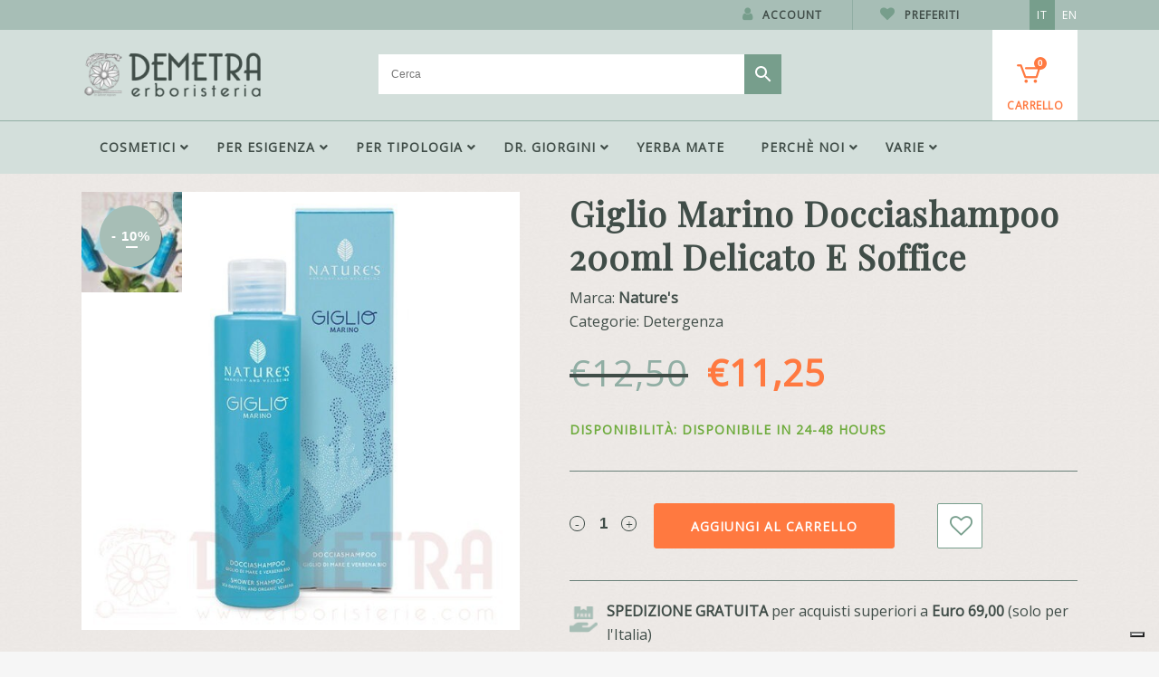

--- FILE ---
content_type: text/html; charset=UTF-8
request_url: https://www.erboristerie.com/it/prodotto/giglio-marino-docciashampoo-200ml-delicato-e-soffice/
body_size: 31185
content:

<!DOCTYPE html>
<html lang="it-IT">
<head>
    <!-- Google Tag Manager -->
    <script>(function(w,d,s,l,i){w[l]=w[l]||[];w[l].push({'gtm.start':
    new Date().getTime(),event:'gtm.js'});var f=d.getElementsByTagName(s)[0],
    j=d.createElement(s),dl=l!='dataLayer'?'&l='+l:'';j.async=true;j.src=
    'https://www.googletagmanager.com/gtm.js?id='+i+dl;f.parentNode.insertBefore(j,f);
    })(window,document,'script','dataLayer','GTM-T593ZXC');</script>
    <!-- End Google Tag Manager -->

	<meta charset="UTF-8" />
	
				<meta name="viewport" content="width=device-width,initial-scale=1,user-scalable=no">
		
            
            
	<link rel="profile" href="http://gmpg.org/xfn/11" />
	<link rel="pingback" href="https://www.erboristerie.com/xmlrpc.php" />

					<script>document.documentElement.className = document.documentElement.className + ' yes-js js_active js'</script>
			<meta name='robots' content='index, follow, max-image-preview:large, max-snippet:-1, max-video-preview:-1' />
	<style>img:is([sizes="auto" i], [sizes^="auto," i]) { contain-intrinsic-size: 3000px 1500px }</style>
	<link rel="alternate" hreflang="it" href="https://www.erboristerie.com/it/prodotto/giglio-marino-docciashampoo-200ml-delicato-e-soffice/" />
<link rel="alternate" hreflang="en" href="https://www.erboristerie.com/en/product/giglio-marino-docciashampoo-200ml-delicato-e-soffice/" />
<link rel="alternate" hreflang="x-default" href="https://www.erboristerie.com/it/prodotto/giglio-marino-docciashampoo-200ml-delicato-e-soffice/" />

<!-- Google Tag Manager for WordPress by gtm4wp.com -->
<script data-cfasync="false" data-pagespeed-no-defer>
	var gtm4wp_datalayer_name = "dataLayer";
	var dataLayer = dataLayer || [];
	const gtm4wp_use_sku_instead = false;
	const gtm4wp_currency = 'EUR';
	const gtm4wp_product_per_impression = 10;
	const gtm4wp_clear_ecommerce = false;
</script>
<!-- End Google Tag Manager for WordPress by gtm4wp.com -->
	<!-- This site is optimized with the Yoast SEO plugin v24.9 - https://yoast.com/wordpress/plugins/seo/ -->
	<title>Giglio Marino Docciashampoo 200ml delicato e soffice - Erboristeria Demetra</title>
	<meta name="description" content="I delicati fiori del Giglio di Mare e della Verbena bio si fondono con le note frizzanti del Sale Marino in questo docciashampoo delicato e soffice." />
	<link rel="canonical" href="https://www.erboristerie.com/it/prodotto/giglio-marino-docciashampoo-200ml-delicato-e-soffice/" />
	<meta property="og:locale" content="it_IT" />
	<meta property="og:type" content="article" />
	<meta property="og:title" content="Giglio Marino Docciashampoo 200ml delicato e soffice - Erboristeria Demetra" />
	<meta property="og:description" content="I delicati fiori del Giglio di Mare e della Verbena bio si fondono con le note frizzanti del Sale Marino in questo docciashampoo delicato e soffice." />
	<meta property="og:url" content="https://www.erboristerie.com/it/prodotto/giglio-marino-docciashampoo-200ml-delicato-e-soffice/" />
	<meta property="og:site_name" content="Erboristeria Demetra" />
	<meta property="article:publisher" content="https://www.facebook.com/erboristeria.demetra.online" />
	<meta property="article:modified_time" content="2025-04-04T07:38:12+00:00" />
	<meta property="og:image" content="https://www.erboristerie.com/wp-content/uploads/2023/09/00011273-giglio-marino-docciashampoo.jpg" />
	<meta property="og:image:width" content="800" />
	<meta property="og:image:height" content="800" />
	<meta property="og:image:type" content="image/jpeg" />
	<meta name="twitter:card" content="summary_large_image" />
	<meta name="twitter:label1" content="Tempo di lettura stimato" />
	<meta name="twitter:data1" content="1 minuto" />
	<script type="application/ld+json" class="yoast-schema-graph">{"@context":"https://schema.org","@graph":[{"@type":"WebPage","@id":"https://www.erboristerie.com/it/prodotto/giglio-marino-docciashampoo-200ml-delicato-e-soffice/","url":"https://www.erboristerie.com/it/prodotto/giglio-marino-docciashampoo-200ml-delicato-e-soffice/","name":"Giglio Marino Docciashampoo 200ml delicato e soffice - Erboristeria Demetra","isPartOf":{"@id":"https://www.erboristerie.com/it/#website"},"primaryImageOfPage":{"@id":"https://www.erboristerie.com/it/prodotto/giglio-marino-docciashampoo-200ml-delicato-e-soffice/#primaryimage"},"image":{"@id":"https://www.erboristerie.com/it/prodotto/giglio-marino-docciashampoo-200ml-delicato-e-soffice/#primaryimage"},"thumbnailUrl":"https://www.erboristerie.com/wp-content/uploads/2023/09/00011273-giglio-marino-docciashampoo.jpg","datePublished":"2023-09-02T10:53:16+00:00","dateModified":"2025-04-04T07:38:12+00:00","description":"I delicati fiori del Giglio di Mare e della Verbena bio si fondono con le note frizzanti del Sale Marino in questo docciashampoo delicato e soffice.","breadcrumb":{"@id":"https://www.erboristerie.com/it/prodotto/giglio-marino-docciashampoo-200ml-delicato-e-soffice/#breadcrumb"},"inLanguage":"it-IT","potentialAction":[{"@type":"ReadAction","target":["https://www.erboristerie.com/it/prodotto/giglio-marino-docciashampoo-200ml-delicato-e-soffice/"]}]},{"@type":"ImageObject","inLanguage":"it-IT","@id":"https://www.erboristerie.com/it/prodotto/giglio-marino-docciashampoo-200ml-delicato-e-soffice/#primaryimage","url":"https://www.erboristerie.com/wp-content/uploads/2023/09/00011273-giglio-marino-docciashampoo.jpg","contentUrl":"https://www.erboristerie.com/wp-content/uploads/2023/09/00011273-giglio-marino-docciashampoo.jpg","width":800,"height":800},{"@type":"BreadcrumbList","@id":"https://www.erboristerie.com/it/prodotto/giglio-marino-docciashampoo-200ml-delicato-e-soffice/#breadcrumb","itemListElement":[{"@type":"ListItem","position":1,"name":"Home","item":"https://www.erboristerie.com/it/"},{"@type":"ListItem","position":2,"name":"Tutti i prodotti","item":"https://www.erboristerie.com/it/tutti-i-prodotti/"},{"@type":"ListItem","position":3,"name":"Giglio Marino Docciashampoo 200ml delicato e soffice"}]},{"@type":"WebSite","@id":"https://www.erboristerie.com/it/#website","url":"https://www.erboristerie.com/it/","name":"Erboristeria Demetra","description":"La tua salute al naturale","publisher":{"@id":"https://www.erboristerie.com/it/#organization"},"potentialAction":[{"@type":"SearchAction","target":{"@type":"EntryPoint","urlTemplate":"https://www.erboristerie.com/it/?s={search_term_string}"},"query-input":{"@type":"PropertyValueSpecification","valueRequired":true,"valueName":"search_term_string"}}],"inLanguage":"it-IT"},{"@type":"Organization","@id":"https://www.erboristerie.com/it/#organization","name":"Erboristeria Demetra","url":"https://www.erboristerie.com/it/","logo":{"@type":"ImageObject","inLanguage":"it-IT","@id":"https://www.erboristerie.com/it/#/schema/logo/image/","url":"https://www.erboristerie.com/wp-content/uploads/2019/11/LOGO_ERBORISTERIA_DEMETRA_original.png?v=1611516981","contentUrl":"https://www.erboristerie.com/wp-content/uploads/2019/11/LOGO_ERBORISTERIA_DEMETRA_original.png?v=1611516981","width":201,"height":54,"caption":"Erboristeria Demetra"},"image":{"@id":"https://www.erboristerie.com/it/#/schema/logo/image/"},"sameAs":["https://www.facebook.com/erboristeria.demetra.online"]}]}</script>
	<!-- / Yoast SEO plugin. -->


<link rel='dns-prefetch' href='//www.googletagmanager.com' />
<link rel='dns-prefetch' href='//www.google.com' />
<link rel='dns-prefetch' href='//code.jquery.com' />
<link rel="alternate" type="application/rss+xml" title="Erboristeria Demetra &raquo; Feed" href="https://www.erboristerie.com/it/feed/" />
<link rel="alternate" type="application/rss+xml" title="Erboristeria Demetra &raquo; Feed dei commenti" href="https://www.erboristerie.com/it/comments/feed/" />
<script type="text/javascript">
/* <![CDATA[ */
window._wpemojiSettings = {"baseUrl":"https:\/\/s.w.org\/images\/core\/emoji\/15.0.3\/72x72\/","ext":".png","svgUrl":"https:\/\/s.w.org\/images\/core\/emoji\/15.0.3\/svg\/","svgExt":".svg","source":{"concatemoji":"https:\/\/www.erboristerie.com\/wp-includes\/js\/wp-emoji-release.min.js?ver=6.7.4"}};
/*! This file is auto-generated */
!function(i,n){var o,s,e;function c(e){try{var t={supportTests:e,timestamp:(new Date).valueOf()};sessionStorage.setItem(o,JSON.stringify(t))}catch(e){}}function p(e,t,n){e.clearRect(0,0,e.canvas.width,e.canvas.height),e.fillText(t,0,0);var t=new Uint32Array(e.getImageData(0,0,e.canvas.width,e.canvas.height).data),r=(e.clearRect(0,0,e.canvas.width,e.canvas.height),e.fillText(n,0,0),new Uint32Array(e.getImageData(0,0,e.canvas.width,e.canvas.height).data));return t.every(function(e,t){return e===r[t]})}function u(e,t,n){switch(t){case"flag":return n(e,"\ud83c\udff3\ufe0f\u200d\u26a7\ufe0f","\ud83c\udff3\ufe0f\u200b\u26a7\ufe0f")?!1:!n(e,"\ud83c\uddfa\ud83c\uddf3","\ud83c\uddfa\u200b\ud83c\uddf3")&&!n(e,"\ud83c\udff4\udb40\udc67\udb40\udc62\udb40\udc65\udb40\udc6e\udb40\udc67\udb40\udc7f","\ud83c\udff4\u200b\udb40\udc67\u200b\udb40\udc62\u200b\udb40\udc65\u200b\udb40\udc6e\u200b\udb40\udc67\u200b\udb40\udc7f");case"emoji":return!n(e,"\ud83d\udc26\u200d\u2b1b","\ud83d\udc26\u200b\u2b1b")}return!1}function f(e,t,n){var r="undefined"!=typeof WorkerGlobalScope&&self instanceof WorkerGlobalScope?new OffscreenCanvas(300,150):i.createElement("canvas"),a=r.getContext("2d",{willReadFrequently:!0}),o=(a.textBaseline="top",a.font="600 32px Arial",{});return e.forEach(function(e){o[e]=t(a,e,n)}),o}function t(e){var t=i.createElement("script");t.src=e,t.defer=!0,i.head.appendChild(t)}"undefined"!=typeof Promise&&(o="wpEmojiSettingsSupports",s=["flag","emoji"],n.supports={everything:!0,everythingExceptFlag:!0},e=new Promise(function(e){i.addEventListener("DOMContentLoaded",e,{once:!0})}),new Promise(function(t){var n=function(){try{var e=JSON.parse(sessionStorage.getItem(o));if("object"==typeof e&&"number"==typeof e.timestamp&&(new Date).valueOf()<e.timestamp+604800&&"object"==typeof e.supportTests)return e.supportTests}catch(e){}return null}();if(!n){if("undefined"!=typeof Worker&&"undefined"!=typeof OffscreenCanvas&&"undefined"!=typeof URL&&URL.createObjectURL&&"undefined"!=typeof Blob)try{var e="postMessage("+f.toString()+"("+[JSON.stringify(s),u.toString(),p.toString()].join(",")+"));",r=new Blob([e],{type:"text/javascript"}),a=new Worker(URL.createObjectURL(r),{name:"wpTestEmojiSupports"});return void(a.onmessage=function(e){c(n=e.data),a.terminate(),t(n)})}catch(e){}c(n=f(s,u,p))}t(n)}).then(function(e){for(var t in e)n.supports[t]=e[t],n.supports.everything=n.supports.everything&&n.supports[t],"flag"!==t&&(n.supports.everythingExceptFlag=n.supports.everythingExceptFlag&&n.supports[t]);n.supports.everythingExceptFlag=n.supports.everythingExceptFlag&&!n.supports.flag,n.DOMReady=!1,n.readyCallback=function(){n.DOMReady=!0}}).then(function(){return e}).then(function(){var e;n.supports.everything||(n.readyCallback(),(e=n.source||{}).concatemoji?t(e.concatemoji):e.wpemoji&&e.twemoji&&(t(e.twemoji),t(e.wpemoji)))}))}((window,document),window._wpemojiSettings);
/* ]]> */
</script>
<style id='wp-emoji-styles-inline-css' type='text/css'>

	img.wp-smiley, img.emoji {
		display: inline !important;
		border: none !important;
		box-shadow: none !important;
		height: 1em !important;
		width: 1em !important;
		margin: 0 0.07em !important;
		vertical-align: -0.1em !important;
		background: none !important;
		padding: 0 !important;
	}
</style>
<link rel='stylesheet' id='wp-block-library-css' href='https://www.erboristerie.com/wp-includes/css/dist/block-library/style.min.css?ver=6.7.4' type='text/css' media='all' />
<link rel='stylesheet' id='jquery-selectBox-css' href='https://www.erboristerie.com/wp-content/plugins/yith-woocommerce-wishlist/assets/css/jquery.selectBox.css?ver=1.2.0' type='text/css' media='all' />
<link rel='stylesheet' id='woocommerce_prettyPhoto_css-css' href='//www.erboristerie.com/wp-content/plugins/woocommerce/assets/css/prettyPhoto.css?ver=3.1.6' type='text/css' media='all' />
<link rel='stylesheet' id='yith-wcwl-main-css' href='https://www.erboristerie.com/wp-content/plugins/yith-woocommerce-wishlist/assets/css/style.css?ver=4.4.0' type='text/css' media='all' />
<style id='yith-wcwl-main-inline-css' type='text/css'>
 :root { --rounded-corners-radius: 16px; --color-add-to-cart-background: #333333; --color-add-to-cart-text: #FFFFFF; --color-add-to-cart-border: #333333; --color-add-to-cart-background-hover: #4F4F4F; --color-add-to-cart-text-hover: #FFFFFF; --color-add-to-cart-border-hover: #4F4F4F; --add-to-cart-rounded-corners-radius: 16px; --color-button-style-1-background: #333333; --color-button-style-1-text: #FFFFFF; --color-button-style-1-border: #333333; --color-button-style-1-background-hover: #4F4F4F; --color-button-style-1-text-hover: #FFFFFF; --color-button-style-1-border-hover: #4F4F4F; --color-button-style-2-background: #333333; --color-button-style-2-text: #FFFFFF; --color-button-style-2-border: #333333; --color-button-style-2-background-hover: #4F4F4F; --color-button-style-2-text-hover: #FFFFFF; --color-button-style-2-border-hover: #4F4F4F; --color-wishlist-table-background: #FFFFFF; --color-wishlist-table-text: #6d6c6c; --color-wishlist-table-border: #FFFFFF; --color-headers-background: #F4F4F4; --color-share-button-color: #FFFFFF; --color-share-button-color-hover: #FFFFFF; --color-fb-button-background: #39599E; --color-fb-button-background-hover: #595A5A; --color-tw-button-background: #45AFE2; --color-tw-button-background-hover: #595A5A; --color-pr-button-background: #AB2E31; --color-pr-button-background-hover: #595A5A; --color-em-button-background: #FBB102; --color-em-button-background-hover: #595A5A; --color-wa-button-background: #00A901; --color-wa-button-background-hover: #595A5A; --feedback-duration: 3s } 
 :root { --rounded-corners-radius: 16px; --color-add-to-cart-background: #333333; --color-add-to-cart-text: #FFFFFF; --color-add-to-cart-border: #333333; --color-add-to-cart-background-hover: #4F4F4F; --color-add-to-cart-text-hover: #FFFFFF; --color-add-to-cart-border-hover: #4F4F4F; --add-to-cart-rounded-corners-radius: 16px; --color-button-style-1-background: #333333; --color-button-style-1-text: #FFFFFF; --color-button-style-1-border: #333333; --color-button-style-1-background-hover: #4F4F4F; --color-button-style-1-text-hover: #FFFFFF; --color-button-style-1-border-hover: #4F4F4F; --color-button-style-2-background: #333333; --color-button-style-2-text: #FFFFFF; --color-button-style-2-border: #333333; --color-button-style-2-background-hover: #4F4F4F; --color-button-style-2-text-hover: #FFFFFF; --color-button-style-2-border-hover: #4F4F4F; --color-wishlist-table-background: #FFFFFF; --color-wishlist-table-text: #6d6c6c; --color-wishlist-table-border: #FFFFFF; --color-headers-background: #F4F4F4; --color-share-button-color: #FFFFFF; --color-share-button-color-hover: #FFFFFF; --color-fb-button-background: #39599E; --color-fb-button-background-hover: #595A5A; --color-tw-button-background: #45AFE2; --color-tw-button-background-hover: #595A5A; --color-pr-button-background: #AB2E31; --color-pr-button-background-hover: #595A5A; --color-em-button-background: #FBB102; --color-em-button-background-hover: #595A5A; --color-wa-button-background: #00A901; --color-wa-button-background-hover: #595A5A; --feedback-duration: 3s } 
</style>
<style id='classic-theme-styles-inline-css' type='text/css'>
/*! This file is auto-generated */
.wp-block-button__link{color:#fff;background-color:#32373c;border-radius:9999px;box-shadow:none;text-decoration:none;padding:calc(.667em + 2px) calc(1.333em + 2px);font-size:1.125em}.wp-block-file__button{background:#32373c;color:#fff;text-decoration:none}
</style>
<style id='global-styles-inline-css' type='text/css'>
:root{--wp--preset--aspect-ratio--square: 1;--wp--preset--aspect-ratio--4-3: 4/3;--wp--preset--aspect-ratio--3-4: 3/4;--wp--preset--aspect-ratio--3-2: 3/2;--wp--preset--aspect-ratio--2-3: 2/3;--wp--preset--aspect-ratio--16-9: 16/9;--wp--preset--aspect-ratio--9-16: 9/16;--wp--preset--color--black: #000000;--wp--preset--color--cyan-bluish-gray: #abb8c3;--wp--preset--color--white: #ffffff;--wp--preset--color--pale-pink: #f78da7;--wp--preset--color--vivid-red: #cf2e2e;--wp--preset--color--luminous-vivid-orange: #ff6900;--wp--preset--color--luminous-vivid-amber: #fcb900;--wp--preset--color--light-green-cyan: #7bdcb5;--wp--preset--color--vivid-green-cyan: #00d084;--wp--preset--color--pale-cyan-blue: #8ed1fc;--wp--preset--color--vivid-cyan-blue: #0693e3;--wp--preset--color--vivid-purple: #9b51e0;--wp--preset--gradient--vivid-cyan-blue-to-vivid-purple: linear-gradient(135deg,rgba(6,147,227,1) 0%,rgb(155,81,224) 100%);--wp--preset--gradient--light-green-cyan-to-vivid-green-cyan: linear-gradient(135deg,rgb(122,220,180) 0%,rgb(0,208,130) 100%);--wp--preset--gradient--luminous-vivid-amber-to-luminous-vivid-orange: linear-gradient(135deg,rgba(252,185,0,1) 0%,rgba(255,105,0,1) 100%);--wp--preset--gradient--luminous-vivid-orange-to-vivid-red: linear-gradient(135deg,rgba(255,105,0,1) 0%,rgb(207,46,46) 100%);--wp--preset--gradient--very-light-gray-to-cyan-bluish-gray: linear-gradient(135deg,rgb(238,238,238) 0%,rgb(169,184,195) 100%);--wp--preset--gradient--cool-to-warm-spectrum: linear-gradient(135deg,rgb(74,234,220) 0%,rgb(151,120,209) 20%,rgb(207,42,186) 40%,rgb(238,44,130) 60%,rgb(251,105,98) 80%,rgb(254,248,76) 100%);--wp--preset--gradient--blush-light-purple: linear-gradient(135deg,rgb(255,206,236) 0%,rgb(152,150,240) 100%);--wp--preset--gradient--blush-bordeaux: linear-gradient(135deg,rgb(254,205,165) 0%,rgb(254,45,45) 50%,rgb(107,0,62) 100%);--wp--preset--gradient--luminous-dusk: linear-gradient(135deg,rgb(255,203,112) 0%,rgb(199,81,192) 50%,rgb(65,88,208) 100%);--wp--preset--gradient--pale-ocean: linear-gradient(135deg,rgb(255,245,203) 0%,rgb(182,227,212) 50%,rgb(51,167,181) 100%);--wp--preset--gradient--electric-grass: linear-gradient(135deg,rgb(202,248,128) 0%,rgb(113,206,126) 100%);--wp--preset--gradient--midnight: linear-gradient(135deg,rgb(2,3,129) 0%,rgb(40,116,252) 100%);--wp--preset--font-size--small: 13px;--wp--preset--font-size--medium: 20px;--wp--preset--font-size--large: 36px;--wp--preset--font-size--x-large: 42px;--wp--preset--spacing--20: 0.44rem;--wp--preset--spacing--30: 0.67rem;--wp--preset--spacing--40: 1rem;--wp--preset--spacing--50: 1.5rem;--wp--preset--spacing--60: 2.25rem;--wp--preset--spacing--70: 3.38rem;--wp--preset--spacing--80: 5.06rem;--wp--preset--shadow--natural: 6px 6px 9px rgba(0, 0, 0, 0.2);--wp--preset--shadow--deep: 12px 12px 50px rgba(0, 0, 0, 0.4);--wp--preset--shadow--sharp: 6px 6px 0px rgba(0, 0, 0, 0.2);--wp--preset--shadow--outlined: 6px 6px 0px -3px rgba(255, 255, 255, 1), 6px 6px rgba(0, 0, 0, 1);--wp--preset--shadow--crisp: 6px 6px 0px rgba(0, 0, 0, 1);}:where(.is-layout-flex){gap: 0.5em;}:where(.is-layout-grid){gap: 0.5em;}body .is-layout-flex{display: flex;}.is-layout-flex{flex-wrap: wrap;align-items: center;}.is-layout-flex > :is(*, div){margin: 0;}body .is-layout-grid{display: grid;}.is-layout-grid > :is(*, div){margin: 0;}:where(.wp-block-columns.is-layout-flex){gap: 2em;}:where(.wp-block-columns.is-layout-grid){gap: 2em;}:where(.wp-block-post-template.is-layout-flex){gap: 1.25em;}:where(.wp-block-post-template.is-layout-grid){gap: 1.25em;}.has-black-color{color: var(--wp--preset--color--black) !important;}.has-cyan-bluish-gray-color{color: var(--wp--preset--color--cyan-bluish-gray) !important;}.has-white-color{color: var(--wp--preset--color--white) !important;}.has-pale-pink-color{color: var(--wp--preset--color--pale-pink) !important;}.has-vivid-red-color{color: var(--wp--preset--color--vivid-red) !important;}.has-luminous-vivid-orange-color{color: var(--wp--preset--color--luminous-vivid-orange) !important;}.has-luminous-vivid-amber-color{color: var(--wp--preset--color--luminous-vivid-amber) !important;}.has-light-green-cyan-color{color: var(--wp--preset--color--light-green-cyan) !important;}.has-vivid-green-cyan-color{color: var(--wp--preset--color--vivid-green-cyan) !important;}.has-pale-cyan-blue-color{color: var(--wp--preset--color--pale-cyan-blue) !important;}.has-vivid-cyan-blue-color{color: var(--wp--preset--color--vivid-cyan-blue) !important;}.has-vivid-purple-color{color: var(--wp--preset--color--vivid-purple) !important;}.has-black-background-color{background-color: var(--wp--preset--color--black) !important;}.has-cyan-bluish-gray-background-color{background-color: var(--wp--preset--color--cyan-bluish-gray) !important;}.has-white-background-color{background-color: var(--wp--preset--color--white) !important;}.has-pale-pink-background-color{background-color: var(--wp--preset--color--pale-pink) !important;}.has-vivid-red-background-color{background-color: var(--wp--preset--color--vivid-red) !important;}.has-luminous-vivid-orange-background-color{background-color: var(--wp--preset--color--luminous-vivid-orange) !important;}.has-luminous-vivid-amber-background-color{background-color: var(--wp--preset--color--luminous-vivid-amber) !important;}.has-light-green-cyan-background-color{background-color: var(--wp--preset--color--light-green-cyan) !important;}.has-vivid-green-cyan-background-color{background-color: var(--wp--preset--color--vivid-green-cyan) !important;}.has-pale-cyan-blue-background-color{background-color: var(--wp--preset--color--pale-cyan-blue) !important;}.has-vivid-cyan-blue-background-color{background-color: var(--wp--preset--color--vivid-cyan-blue) !important;}.has-vivid-purple-background-color{background-color: var(--wp--preset--color--vivid-purple) !important;}.has-black-border-color{border-color: var(--wp--preset--color--black) !important;}.has-cyan-bluish-gray-border-color{border-color: var(--wp--preset--color--cyan-bluish-gray) !important;}.has-white-border-color{border-color: var(--wp--preset--color--white) !important;}.has-pale-pink-border-color{border-color: var(--wp--preset--color--pale-pink) !important;}.has-vivid-red-border-color{border-color: var(--wp--preset--color--vivid-red) !important;}.has-luminous-vivid-orange-border-color{border-color: var(--wp--preset--color--luminous-vivid-orange) !important;}.has-luminous-vivid-amber-border-color{border-color: var(--wp--preset--color--luminous-vivid-amber) !important;}.has-light-green-cyan-border-color{border-color: var(--wp--preset--color--light-green-cyan) !important;}.has-vivid-green-cyan-border-color{border-color: var(--wp--preset--color--vivid-green-cyan) !important;}.has-pale-cyan-blue-border-color{border-color: var(--wp--preset--color--pale-cyan-blue) !important;}.has-vivid-cyan-blue-border-color{border-color: var(--wp--preset--color--vivid-cyan-blue) !important;}.has-vivid-purple-border-color{border-color: var(--wp--preset--color--vivid-purple) !important;}.has-vivid-cyan-blue-to-vivid-purple-gradient-background{background: var(--wp--preset--gradient--vivid-cyan-blue-to-vivid-purple) !important;}.has-light-green-cyan-to-vivid-green-cyan-gradient-background{background: var(--wp--preset--gradient--light-green-cyan-to-vivid-green-cyan) !important;}.has-luminous-vivid-amber-to-luminous-vivid-orange-gradient-background{background: var(--wp--preset--gradient--luminous-vivid-amber-to-luminous-vivid-orange) !important;}.has-luminous-vivid-orange-to-vivid-red-gradient-background{background: var(--wp--preset--gradient--luminous-vivid-orange-to-vivid-red) !important;}.has-very-light-gray-to-cyan-bluish-gray-gradient-background{background: var(--wp--preset--gradient--very-light-gray-to-cyan-bluish-gray) !important;}.has-cool-to-warm-spectrum-gradient-background{background: var(--wp--preset--gradient--cool-to-warm-spectrum) !important;}.has-blush-light-purple-gradient-background{background: var(--wp--preset--gradient--blush-light-purple) !important;}.has-blush-bordeaux-gradient-background{background: var(--wp--preset--gradient--blush-bordeaux) !important;}.has-luminous-dusk-gradient-background{background: var(--wp--preset--gradient--luminous-dusk) !important;}.has-pale-ocean-gradient-background{background: var(--wp--preset--gradient--pale-ocean) !important;}.has-electric-grass-gradient-background{background: var(--wp--preset--gradient--electric-grass) !important;}.has-midnight-gradient-background{background: var(--wp--preset--gradient--midnight) !important;}.has-small-font-size{font-size: var(--wp--preset--font-size--small) !important;}.has-medium-font-size{font-size: var(--wp--preset--font-size--medium) !important;}.has-large-font-size{font-size: var(--wp--preset--font-size--large) !important;}.has-x-large-font-size{font-size: var(--wp--preset--font-size--x-large) !important;}
:where(.wp-block-post-template.is-layout-flex){gap: 1.25em;}:where(.wp-block-post-template.is-layout-grid){gap: 1.25em;}
:where(.wp-block-columns.is-layout-flex){gap: 2em;}:where(.wp-block-columns.is-layout-grid){gap: 2em;}
:root :where(.wp-block-pullquote){font-size: 1.5em;line-height: 1.6;}
</style>
<link rel='stylesheet' id='contact-form-7-css' href='https://www.erboristerie.com/wp-content/plugins/contact-form-7/includes/css/styles.css?ver=6.0.6' type='text/css' media='all' />
<style id='woocommerce-inline-inline-css' type='text/css'>
.woocommerce form .form-row .required { visibility: visible; }
</style>
<link rel='stylesheet' id='aws-style-css' href='https://www.erboristerie.com/wp-content/plugins/advanced-woo-search/assets/css/common.min.css?ver=3.32' type='text/css' media='all' />
<link rel='stylesheet' id='wpml-legacy-horizontal-list-0-css' href='https://www.erboristerie.com/wp-content/plugins/sitepress-multilingual-cms/templates/language-switchers/legacy-list-horizontal/style.min.css?ver=1' type='text/css' media='all' />
<style id='wpml-legacy-horizontal-list-0-inline-css' type='text/css'>
.wpml-ls-sidebars-header_right .wpml-ls-current-language > a {background-color:#779e8c;}
</style>
<link rel='stylesheet' id='xpay-checkout-css' href='https://www.erboristerie.com/wp-content/plugins/cartasi-x-pay/assets/css/xpay.css?ver=7.5.0' type='text/css' media='all' />
<link rel='stylesheet' id='ywgc-frontend-css' href='https://www.erboristerie.com/wp-content/plugins/yith-woocommerce-gift-cards/assets/css/ywgc-frontend.css?ver=4.23.0' type='text/css' media='all' />
<style id='ywgc-frontend-inline-css' type='text/css'>

                    .ywgc_apply_gift_card_button{
                        background-color:#448a85 !important;
                        color:#ffffff!important;
                    }
                    .ywgc_apply_gift_card_button:hover{
                        background-color:#4ac4aa!important;
                        color:#ffffff!important;
                    }
                    .ywgc_enter_code{
                        background-color:#ffffff;
                        color:#000000;
                    }
                    .ywgc_enter_code:hover{
                        background-color:#ffffff;
                        color: #000000;
                    }
                    .gift-cards-list button{
                        border: 1px solid #000000;
                    }
                    .selected_image_parent{
                        border: 2px dashed #000000 !important;
                    }
                    .ywgc-preset-image.selected_image_parent:after{
                        background-color: #000000;
                    }
                    .ywgc-predefined-amount-button.selected_button{
                        background-color: #000000;
                    }
                    .ywgc-on-sale-text{
                        color:#000000;
                    }
                    .ywgc-choose-image.ywgc-choose-template:hover{
                        background: rgba(0, 0, 0, 0.9);
                    }
                    .ywgc-choose-image.ywgc-choose-template{
                        background: rgba(0, 0, 0, 0.8);
                    }
                    .ui-datepicker a.ui-state-active, .ui-datepicker a.ui-state-hover {
                        background:#000000 !important;
                        color: white;
                    }
                    .ywgc-form-preview-separator{
                        background-color: #000000;
                    }
                    .ywgc-form-preview-amount{
                        color: #000000;
                    }
                    #ywgc-manual-amount{
                        border: 1px solid #000000;
                    }
                    .ywgc-template-categories a:hover,
                    .ywgc-template-categories a.ywgc-category-selected{
                        color: #000000;
                    }
                    .ywgc-design-list-modal .ywgc-preset-image:before {
                        background-color: #000000;
                    }
                    .ywgc-custom-upload-container-modal .ywgc-custom-design-modal-preview-close {
                        background-color: #000000;
                    }
           
</style>
<link rel='stylesheet' id='jquery-ui-css-css' href='//code.jquery.com/ui/1.13.1/themes/smoothness/jquery-ui.css?ver=1' type='text/css' media='all' />
<link rel='stylesheet' id='dashicons-css' href='https://www.erboristerie.com/wp-includes/css/dashicons.min.css?ver=6.7.4' type='text/css' media='all' />
<style id='dashicons-inline-css' type='text/css'>
[data-font="Dashicons"]:before {font-family: 'Dashicons' !important;content: attr(data-icon) !important;speak: none !important;font-weight: normal !important;font-variant: normal !important;text-transform: none !important;line-height: 1 !important;font-style: normal !important;-webkit-font-smoothing: antialiased !important;-moz-osx-font-smoothing: grayscale !important;}
</style>
<link rel='stylesheet' id='brands-styles-css' href='https://www.erboristerie.com/wp-content/plugins/woocommerce/assets/css/brands.css?ver=9.8.6' type='text/css' media='all' />
<link rel='stylesheet' id='mediaelement-css' href='https://www.erboristerie.com/wp-includes/js/mediaelement/mediaelementplayer-legacy.min.css?ver=4.2.17' type='text/css' media='all' />
<link rel='stylesheet' id='wp-mediaelement-css' href='https://www.erboristerie.com/wp-includes/js/mediaelement/wp-mediaelement.min.css?ver=6.7.4' type='text/css' media='all' />
<link rel='stylesheet' id='bridge-default-style-css' href='https://www.erboristerie.com/wp-content/themes/bridge/style.css?ver=6.7.4' type='text/css' media='all' />
<link rel='stylesheet' id='bridge-qode-font_awesome-css' href='https://www.erboristerie.com/wp-content/themes/bridge/css/font-awesome/css/font-awesome.min.css?ver=6.7.4' type='text/css' media='all' />
<link rel='stylesheet' id='bridge-qode-font_elegant-css' href='https://www.erboristerie.com/wp-content/themes/bridge/css/elegant-icons/style.min.css?ver=6.7.4' type='text/css' media='all' />
<link rel='stylesheet' id='bridge-qode-linea_icons-css' href='https://www.erboristerie.com/wp-content/themes/bridge/css/linea-icons/style.css?ver=6.7.4' type='text/css' media='all' />
<link rel='stylesheet' id='bridge-qode-dripicons-css' href='https://www.erboristerie.com/wp-content/themes/bridge/css/dripicons/dripicons.css?ver=6.7.4' type='text/css' media='all' />
<link rel='stylesheet' id='bridge-qode-kiko-css' href='https://www.erboristerie.com/wp-content/themes/bridge/css/kiko/kiko-all.css?ver=6.7.4' type='text/css' media='all' />
<link rel='stylesheet' id='bridge-stylesheet-css' href='https://www.erboristerie.com/wp-content/themes/bridge/css/stylesheet.min.css?ver=6.7.4' type='text/css' media='all' />
<style id='bridge-stylesheet-inline-css' type='text/css'>
   .postid-122687.disabled_footer_top .footer_top_holder, .postid-122687.disabled_footer_bottom .footer_bottom_holder { display: none;}


</style>
<link rel='stylesheet' id='bridge-woocommerce-css' href='https://www.erboristerie.com/wp-content/themes/bridge/css/woocommerce.min.css?ver=6.7.4' type='text/css' media='all' />
<link rel='stylesheet' id='bridge-woocommerce-responsive-css' href='https://www.erboristerie.com/wp-content/themes/bridge/css/woocommerce_responsive.min.css?ver=6.7.4' type='text/css' media='all' />
<link rel='stylesheet' id='bridge-print-css' href='https://www.erboristerie.com/wp-content/themes/bridge/css/print.css?ver=6.7.4' type='text/css' media='all' />
<link rel='stylesheet' id='bridge-style-dynamic-css' href='https://www.erboristerie.com/wp-content/themes/bridge/css/style_dynamic_ms_id_1.css?ver=1660398673' type='text/css' media='all' />
<link rel='stylesheet' id='bridge-responsive-css' href='https://www.erboristerie.com/wp-content/themes/bridge/css/responsive.min.css?ver=6.7.4' type='text/css' media='all' />
<link rel='stylesheet' id='bridge-style-dynamic-responsive-css' href='https://www.erboristerie.com/wp-content/themes/bridge/css/style_dynamic_responsive_ms_id_1.css?ver=1660398673' type='text/css' media='all' />
<link rel='stylesheet' id='js_composer_front-css' href='https://www.erboristerie.com/wp-content/plugins/js_composer/assets/css/js_composer.min.css?ver=8.1' type='text/css' media='all' />
<link rel='stylesheet' id='bridge-core-dashboard-style-css' href='https://www.erboristerie.com/wp-content/plugins/bridge-core/modules/core-dashboard/assets/css/core-dashboard.min.css?ver=6.7.4' type='text/css' media='all' />
<link rel='stylesheet' id='bridge-childstyle-css' href='https://www.erboristerie.com/wp-content/themes/bridge-child/style.css?ver=1669299977' type='text/css' media='all' />
<link rel='stylesheet' id='ubermenu-css' href='https://www.erboristerie.com/wp-content/plugins/ubermenu/pro/assets/css/ubermenu.min.css?ver=3.8.5' type='text/css' media='all' />
<link rel='stylesheet' id='ubermenu-minimal-css' href='https://www.erboristerie.com/wp-content/plugins/ubermenu/assets/css/skins/minimal.css?ver=6.7.4' type='text/css' media='all' />
<link rel='stylesheet' id='ubermenu-font-awesome-all-css' href='https://www.erboristerie.com/wp-content/plugins/ubermenu/assets/fontawesome/css/all.min.css?ver=6.7.4' type='text/css' media='all' />
<script type="text/javascript" id="woocommerce-google-analytics-integration-gtag-js-after">
/* <![CDATA[ */
/* Google Analytics for WooCommerce (gtag.js) */
					window.dataLayer = window.dataLayer || [];
					function gtag(){dataLayer.push(arguments);}
					// Set up default consent state.
					for ( const mode of [{"analytics_storage":"denied","ad_storage":"denied","ad_user_data":"denied","ad_personalization":"denied","region":["AT","BE","BG","HR","CY","CZ","DK","EE","FI","FR","DE","GR","HU","IS","IE","IT","LV","LI","LT","LU","MT","NL","NO","PL","PT","RO","SK","SI","ES","SE","GB","CH"]}] || [] ) {
						gtag( "consent", "default", { "wait_for_update": 500, ...mode } );
					}
					gtag("js", new Date());
					gtag("set", "developer_id.dOGY3NW", true);
					gtag("config", "G-ZX09X6SXFJ", {"track_404":true,"allow_google_signals":false,"logged_in":false,"linker":{"domains":[],"allow_incoming":false},"custom_map":{"dimension1":"logged_in"}});
/* ]]> */
</script>
<script type="text/javascript" src="https://www.erboristerie.com/wp-includes/js/jquery/jquery.min.js?ver=3.7.1" id="jquery-core-js"></script>
<script type="text/javascript" src="https://www.erboristerie.com/wp-includes/js/jquery/jquery-migrate.min.js?ver=3.4.1" id="jquery-migrate-js"></script>
<script type="text/javascript" src="https://www.erboristerie.com/wp-content/plugins/recaptcha-woo/js/rcfwc.js?ver=1.0" id="rcfwc-js-js" defer="defer" data-wp-strategy="defer"></script>
<script type="text/javascript" src="https://www.google.com/recaptcha/api.js?explicit&amp;hl=it_IT" id="recaptcha-js" defer="defer" data-wp-strategy="defer"></script>
<script type="text/javascript" src="https://www.erboristerie.com/wp-content/plugins/woocommerce/assets/js/jquery-blockui/jquery.blockUI.min.js?ver=2.7.0-wc.9.8.6" id="jquery-blockui-js" data-wp-strategy="defer"></script>
<script type="text/javascript" id="wc-add-to-cart-js-extra">
/* <![CDATA[ */
var wc_add_to_cart_params = {"ajax_url":"\/wp-admin\/admin-ajax.php","wc_ajax_url":"\/it\/?wc-ajax=%%endpoint%%","i18n_view_cart":"Visualizza carrello","cart_url":"https:\/\/www.erboristerie.com\/it\/carrello\/","is_cart":"","cart_redirect_after_add":"no"};
/* ]]> */
</script>
<script type="text/javascript" src="https://www.erboristerie.com/wp-content/plugins/woocommerce/assets/js/frontend/add-to-cart.min.js?ver=9.8.6" id="wc-add-to-cart-js" data-wp-strategy="defer"></script>
<script type="text/javascript" id="wc-single-product-js-extra">
/* <![CDATA[ */
var wc_single_product_params = {"i18n_required_rating_text":"Seleziona una valutazione","i18n_rating_options":["1 stella su 5","2 stelle su 5","3 stelle su 5","4 stelle su 5","5 stelle su 5"],"i18n_product_gallery_trigger_text":"Visualizza la galleria di immagini a schermo intero","review_rating_required":"yes","flexslider":{"rtl":false,"animation":"slide","smoothHeight":true,"directionNav":false,"controlNav":"thumbnails","slideshow":false,"animationSpeed":500,"animationLoop":false,"allowOneSlide":false},"zoom_enabled":"","zoom_options":[],"photoswipe_enabled":"","photoswipe_options":{"shareEl":false,"closeOnScroll":false,"history":false,"hideAnimationDuration":0,"showAnimationDuration":0},"flexslider_enabled":""};
/* ]]> */
</script>
<script type="text/javascript" src="https://www.erboristerie.com/wp-content/plugins/woocommerce/assets/js/frontend/single-product.min.js?ver=9.8.6" id="wc-single-product-js" defer="defer" data-wp-strategy="defer"></script>
<script type="text/javascript" src="https://www.erboristerie.com/wp-content/plugins/woocommerce/assets/js/js-cookie/js.cookie.min.js?ver=2.1.4-wc.9.8.6" id="js-cookie-js" data-wp-strategy="defer"></script>
<script type="text/javascript" src="https://www.erboristerie.com/wp-content/plugins/cartasi-x-pay/assets/js/xpay.js?ver=7.5.0" id="xpay-checkout-js"></script>
<script type="text/javascript" src="https://www.erboristerie.com/wp-content/plugins/js_composer/assets/js/vendors/woocommerce-add-to-cart.js?ver=8.1" id="vc_woocommerce-add-to-cart-js-js"></script>
<script type="text/javascript" id="WCPAY_ASSETS-js-extra">
/* <![CDATA[ */
var wcpayAssets = {"url":"https:\/\/www.erboristerie.com\/wp-content\/plugins\/woocommerce-payments\/dist\/"};
/* ]]> */
</script>
<script type="text/javascript" src="https://www.erboristerie.com/wp-content/plugins/woocommerce/assets/js/select2/select2.full.min.js?ver=4.0.3-wc.9.8.6" id="select2-js" defer="defer" data-wp-strategy="defer"></script>
<script></script><link rel="https://api.w.org/" href="https://www.erboristerie.com/it/wp-json/" /><link rel="alternate" title="JSON" type="application/json" href="https://www.erboristerie.com/it/wp-json/wp/v2/product/122687" /><link rel="EditURI" type="application/rsd+xml" title="RSD" href="https://www.erboristerie.com/xmlrpc.php?rsd" />
<meta name="generator" content="WordPress 6.7.4" />
<meta name="generator" content="WooCommerce 9.8.6" />
<link rel='shortlink' href='https://www.erboristerie.com/it/?p=122687' />
<link rel="alternate" title="oEmbed (JSON)" type="application/json+oembed" href="https://www.erboristerie.com/it/wp-json/oembed/1.0/embed?url=https%3A%2F%2Fwww.erboristerie.com%2Fit%2Fprodotto%2Fgiglio-marino-docciashampoo-200ml-delicato-e-soffice%2F" />
<link rel="alternate" title="oEmbed (XML)" type="text/xml+oembed" href="https://www.erboristerie.com/it/wp-json/oembed/1.0/embed?url=https%3A%2F%2Fwww.erboristerie.com%2Fit%2Fprodotto%2Fgiglio-marino-docciashampoo-200ml-delicato-e-soffice%2F&#038;format=xml" />
<meta name="generator" content="WPML ver:4.7.3 stt:1,27;" />
<style id="ubermenu-custom-generated-css">
/** Font Awesome 4 Compatibility **/
.fa{font-style:normal;font-variant:normal;font-weight:normal;font-family:FontAwesome;}

/** UberMenu Custom Menu Styles (Customizer) **/
/* main */
 .ubermenu-main .ubermenu-item-level-0 > .ubermenu-target { font-size:14px; text-transform:uppercase; color:#404d48; }
 .ubermenu-main .ubermenu-item-level-0 > .ubermenu-target, .ubermenu-main .ubermenu-item-level-0 > .ubermenu-target.ubermenu-item-notext > .ubermenu-icon { line-height:28px; }
 .ubermenu-main .ubermenu-nav .ubermenu-item.ubermenu-item-level-0 > .ubermenu-target { font-weight:600; }
 .ubermenu-main .ubermenu-submenu.ubermenu-submenu-drop { background-color:#d3dfdb; }
 .ubermenu-main .ubermenu-submenu .ubermenu-item-header > .ubermenu-target, .ubermenu-main .ubermenu-tab > .ubermenu-target { font-size:14px; }
 .ubermenu-main .ubermenu-submenu .ubermenu-item-header > .ubermenu-target { color:#404d48; }
 .ubermenu-main .ubermenu-nav .ubermenu-submenu .ubermenu-item-header > .ubermenu-target { font-weight:normal; }
 .ubermenu-main .ubermenu-item-normal > .ubermenu-target { font-size:14px; font-weight:normal; text-transform:uppercase; }
 .ubermenu-main .ubermenu-target > .ubermenu-target-description { text-transform:uppercase; }


/* Status: Loaded from Transient */

</style>
<!-- This website runs the Product Feed PRO for WooCommerce by AdTribes.io plugin - version 13.4.3 -->
<script src="https://www.erboristerie.com/wp-content/plugins/cartasi-x-pay/assets/js/pagodil-sticker.min.js?v=7.5.0"></script><style>.pagodil-sticker-container { display: inline-block; margin-bottom: 60px; } </style>
<!-- Google Tag Manager for WordPress by gtm4wp.com -->
<!-- GTM Container placement set to off -->
<script data-cfasync="false" data-pagespeed-no-defer>
	var dataLayer_content = {"pagePostType":"product","pagePostType2":"single-product","pagePostAuthor":"erboristerie","productRatingCounts":[],"productAverageRating":0,"productReviewCount":0,"productType":"simple","productIsVariable":0};
	dataLayer.push( dataLayer_content );
</script>
<script type="text/javascript">
	console.warn && console.warn("[GTM4WP] Google Tag Manager container code placement set to OFF !!!");
	console.warn && console.warn("[GTM4WP] Data layer codes are active but GTM container must be loaded using custom coding !!!");
</script>
<!-- End Google Tag Manager for WordPress by gtm4wp.com -->
        <script type="text/javascript">
            var jQueryMigrateHelperHasSentDowngrade = false;

			window.onerror = function( msg, url, line, col, error ) {
				// Break out early, do not processing if a downgrade reqeust was already sent.
				if ( jQueryMigrateHelperHasSentDowngrade ) {
					return true;
                }

				var xhr = new XMLHttpRequest();
				var nonce = '8f48e6729a';
				var jQueryFunctions = [
					'andSelf',
					'browser',
					'live',
					'boxModel',
					'support.boxModel',
					'size',
					'swap',
					'clean',
					'sub',
                ];
				var match_pattern = /\)\.(.+?) is not a function/;
                var erroredFunction = msg.match( match_pattern );

                // If there was no matching functions, do not try to downgrade.
                if ( null === erroredFunction || typeof erroredFunction !== 'object' || typeof erroredFunction[1] === "undefined" || -1 === jQueryFunctions.indexOf( erroredFunction[1] ) ) {
                    return true;
                }

                // Set that we've now attempted a downgrade request.
                jQueryMigrateHelperHasSentDowngrade = true;

				xhr.open( 'POST', 'https://www.erboristerie.com/wp-admin/admin-ajax.php' );
				xhr.setRequestHeader( 'Content-Type', 'application/x-www-form-urlencoded' );
				xhr.onload = function () {
					var response,
                        reload = false;

					if ( 200 === xhr.status ) {
                        try {
                        	response = JSON.parse( xhr.response );

                        	reload = response.data.reload;
                        } catch ( e ) {
                        	reload = false;
                        }
                    }

					// Automatically reload the page if a deprecation caused an automatic downgrade, ensure visitors get the best possible experience.
					if ( reload ) {
						location.reload();
                    }
				};

				xhr.send( encodeURI( 'action=jquery-migrate-downgrade-version&_wpnonce=' + nonce ) );

				// Suppress error alerts in older browsers
				return true;
			}
        </script>

			<noscript><style>.woocommerce-product-gallery{ opacity: 1 !important; }</style></noscript>
	<style type="text/css">.recentcomments a{display:inline !important;padding:0 !important;margin:0 !important;}</style><meta name="generator" content="Powered by WPBakery Page Builder - drag and drop page builder for WordPress."/>
<meta name="generator" content="Powered by Slider Revolution 6.7.30 - responsive, Mobile-Friendly Slider Plugin for WordPress with comfortable drag and drop interface." />
<link rel="icon" href="https://www.erboristerie.com/wp-content/uploads/2025/04/cropped-logo-demetra-nome-e-motto-32x32.jpg" sizes="32x32" />
<link rel="icon" href="https://www.erboristerie.com/wp-content/uploads/2025/04/cropped-logo-demetra-nome-e-motto-192x192.jpg" sizes="192x192" />
<link rel="apple-touch-icon" href="https://www.erboristerie.com/wp-content/uploads/2025/04/cropped-logo-demetra-nome-e-motto-180x180.jpg" />
<meta name="msapplication-TileImage" content="https://www.erboristerie.com/wp-content/uploads/2025/04/cropped-logo-demetra-nome-e-motto-270x270.jpg" />
<script>function setREVStartSize(e){
			//window.requestAnimationFrame(function() {
				window.RSIW = window.RSIW===undefined ? window.innerWidth : window.RSIW;
				window.RSIH = window.RSIH===undefined ? window.innerHeight : window.RSIH;
				try {
					var pw = document.getElementById(e.c).parentNode.offsetWidth,
						newh;
					pw = pw===0 || isNaN(pw) || (e.l=="fullwidth" || e.layout=="fullwidth") ? window.RSIW : pw;
					e.tabw = e.tabw===undefined ? 0 : parseInt(e.tabw);
					e.thumbw = e.thumbw===undefined ? 0 : parseInt(e.thumbw);
					e.tabh = e.tabh===undefined ? 0 : parseInt(e.tabh);
					e.thumbh = e.thumbh===undefined ? 0 : parseInt(e.thumbh);
					e.tabhide = e.tabhide===undefined ? 0 : parseInt(e.tabhide);
					e.thumbhide = e.thumbhide===undefined ? 0 : parseInt(e.thumbhide);
					e.mh = e.mh===undefined || e.mh=="" || e.mh==="auto" ? 0 : parseInt(e.mh,0);
					if(e.layout==="fullscreen" || e.l==="fullscreen")
						newh = Math.max(e.mh,window.RSIH);
					else{
						e.gw = Array.isArray(e.gw) ? e.gw : [e.gw];
						for (var i in e.rl) if (e.gw[i]===undefined || e.gw[i]===0) e.gw[i] = e.gw[i-1];
						e.gh = e.el===undefined || e.el==="" || (Array.isArray(e.el) && e.el.length==0)? e.gh : e.el;
						e.gh = Array.isArray(e.gh) ? e.gh : [e.gh];
						for (var i in e.rl) if (e.gh[i]===undefined || e.gh[i]===0) e.gh[i] = e.gh[i-1];
											
						var nl = new Array(e.rl.length),
							ix = 0,
							sl;
						e.tabw = e.tabhide>=pw ? 0 : e.tabw;
						e.thumbw = e.thumbhide>=pw ? 0 : e.thumbw;
						e.tabh = e.tabhide>=pw ? 0 : e.tabh;
						e.thumbh = e.thumbhide>=pw ? 0 : e.thumbh;
						for (var i in e.rl) nl[i] = e.rl[i]<window.RSIW ? 0 : e.rl[i];
						sl = nl[0];
						for (var i in nl) if (sl>nl[i] && nl[i]>0) { sl = nl[i]; ix=i;}
						var m = pw>(e.gw[ix]+e.tabw+e.thumbw) ? 1 : (pw-(e.tabw+e.thumbw)) / (e.gw[ix]);
						newh =  (e.gh[ix] * m) + (e.tabh + e.thumbh);
					}
					var el = document.getElementById(e.c);
					if (el!==null && el) el.style.height = newh+"px";
					el = document.getElementById(e.c+"_wrapper");
					if (el!==null && el) {
						el.style.height = newh+"px";
						el.style.display = "block";
					}
				} catch(e){
					console.log("Failure at Presize of Slider:" + e)
				}
			//});
		  };</script>
		<style type="text/css" id="wp-custom-css">
			p.demo_store {
background: #bb1e10 !important;
color: white;
    position: fixed;
    top: 0;
    left: 0;
    right: 0;
    margin: 0;
    width: 60%;
    font-size: 1em;
    padding: 1em 0;
    text-align: center;
    background-color: #a46497;
    color: #fff;
    z-index: 99998;
    box-shadow: 0 1px 1em rgba(0,0,0,.2);
}		</style>
		<noscript><style> .wpb_animate_when_almost_visible { opacity: 1; }</style></noscript>
    <link href="https://fonts.googleapis.com/css?family=Open+Sans|Playfair+Display&display=swap" rel="stylesheet">
</head>

<body class="product-template-default single single-product postid-122687 it theme-bridge bridge-core-2.0.5 woocommerce woocommerce-page woocommerce-no-js  qode_grid_1300 transparent_content columns-4 qode-product-single-tabs-on-bottom qode-child-theme-ver-1.0.0 qode-theme-ver-19.2.1 qode-theme-bridge qode_advanced_footer_responsive_768 qode_header_in_grid wpb-js-composer js-comp-ver-8.1 vc_responsive" itemscope itemtype="http://schema.org/WebPage">

    <!-- Google Tag Manager (noscript) -->
    <noscript><iframe src="https://www.googletagmanager.com/ns.html?id=GTM-T593ZXC" height="0" width="0" style="display:none;visibility:hidden"></iframe></noscript>
    <!-- End Google Tag Manager (noscript) -->




<div class="wrapper">
	<div class="wrapper_inner">

    
		<!-- Google Analytics start -->
				<!-- Google Analytics end -->

		
	<header class="has_woocommerce_dropdown  has_top scroll_top  stick scrolled_not_transparent sticky_mobile page_header it">
	<div class="header_inner clearfix">
		<div class="mobile_search_form">
<div class="aws-container" data-url="/it/?wc-ajax=aws_action" data-siteurl="https://www.erboristerie.com/it/" data-lang="it" data-show-loader="true" data-show-more="false" data-show-page="true" data-ajax-search="true" data-show-clear="true" data-mobile-screen="false" data-use-analytics="true" data-min-chars="3" data-buttons-order="2" data-timeout="300" data-is-mobile="false" data-page-id="122687" data-tax="" ><form class="aws-search-form" action="https://www.erboristerie.com/it/" method="get" role="search" ><div class="aws-wrapper"><label class="aws-search-label" for="696d4fc96a3ea">Cerca</label><input type="search" name="s" id="696d4fc96a3ea" value="" class="aws-search-field" placeholder="Cerca" autocomplete="off" /><input type="hidden" name="post_type" value="product"><input type="hidden" name="type_aws" value="true"><input type="hidden" name="lang" value="it"><div class="aws-search-clear"><span>×</span></div><div class="aws-loader"></div></div><div class="aws-search-btn aws-form-btn"><span class="aws-search-btn_icon"><svg focusable="false" xmlns="http://www.w3.org/2000/svg" viewBox="0 0 24 24" width="24px"><path d="M15.5 14h-.79l-.28-.27C15.41 12.59 16 11.11 16 9.5 16 5.91 13.09 3 9.5 3S3 5.91 3 9.5 5.91 16 9.5 16c1.61 0 3.09-.59 4.23-1.57l.27.28v.79l5 4.99L20.49 19l-4.99-5zm-6 0C7.01 14 5 11.99 5 9.5S7.01 5 9.5 5 14 7.01 14 9.5 11.99 14 9.5 14z"></path></svg></span></div></form></div>									<script>
jQuery(document).ready(function () {
	jQuery('.aws-container .aws-search-form .aws-search-clear').click(function(){
		jQuery('.mobile_search_form .aws-container').css('display', 'none');
	});
	jQuery('.side_menu_button>a.search_button').click(function(){
		jQuery('.mobile_search_form .aws-container').css('display', 'block');
	});
});
</script>
</div>		<div class="header_top_bottom_holder">
				<div class="header_top clearfix" style='background-color:rgba(167, 190, 182, 1);' >
				<div class="container">
			<div class="container_inner clearfix">
														<div class="left">
						<div class="inner">
														
						</div>
					</div>
					<div class="right">
						<div class="inner">
							
														<div class="header-top-details">
								<div class="account-info">
									<a href="https://www.erboristerie.com/it/account/"><i class="fa fa-user" aria-hidden="true"></i> <span>Account</span></a>
								</div>
								<div class="favorites-info">
									<a href="https://www.erboristerie.com/it/preferiti/"><i class="fa fa-heart" aria-hidden="true"></i> <span>Preferiti</span></a>
								</div>
							</div>
							<div class="lang_wrap">
								<ul id="langWrap" class="breadcrumb justify-content-center"><li><a class="selected" href="https://www.erboristerie.com/it/prodotto/giglio-marino-docciashampoo-200ml-delicato-e-soffice/">it</a>&nbsp;&nbsp;</li><li><a class="" href="https://www.erboristerie.com/en/product/giglio-marino-docciashampoo-200ml-delicato-e-soffice/">en</a></li></ul>							</div>
						</div>
					</div>
													</div>
		</div>
		</div>

			<div class="header_bottom clearfix" style=' background-color:rgba(211, 223, 219, 1);' >
								<div class="container header-logo">
					<div class="container_inner clearfix">
																				<div class="header_inner_left">
																	<div class="mobile_menu_button">
		<span>
			<i class="qode_icon_font_awesome fa fa-bars " ></i>		</span>
	</div>
								<div class="logo_wrapper" >
	<div class="q_logo">
		<a itemprop="url" href="https://www.erboristerie.com/it/" >
             <img itemprop="image" class="normal" src="https://www.erboristerie.com/wp-content/uploads/2019/11/LOGO_ERBORISTERIA_DEMETRA_original.png" alt="Logo"> 			 <img itemprop="image" class="light" src="https://www.erboristerie.com/wp-content/uploads/2019/11/LOGO_ERBORISTERIA_DEMETRA_original.png" alt="Logo"/> 			 <img itemprop="image" class="dark" src="https://www.erboristerie.com/wp-content/uploads/2019/11/LOGO_ERBORISTERIA_DEMETRA_original.png" alt="Logo"/> 			 <img itemprop="image" class="sticky" src="https://www.erboristerie.com/wp-content/uploads/2019/11/LOGO_ERBORISTERIA_DEMETRA_original.png" alt="Logo"/> 			 <img itemprop="image" class="mobile" src="https://www.erboristerie.com/wp-content/uploads/2019/11/LOGO_ERBORISTERIA_DEMETRA-2.png" alt="Logo"/> 					</a>
	</div>
	</div>															</div>
															<div class="header_inner_right">
									<div class="side_menu_button_wrapper right">
																						<div class="shopping_cart_outer">
			<div class="shopping_cart_inner">
				<div class="shopping_cart_header">
					<a class="header_cart dripicons-cart" href="https://www.erboristerie.com/it/carrello/"><span class="header_cart_span">0</span></a>
					<div class="shopping_cart_dropdown">
						<div class="shopping_cart_dropdown_inner">
															<ul class="cart_list product_list_widget">
																			<li>Nessun prodotto nel carrello.</li>
																	</ul>
						</div>
			            <a itemprop="url" href="https://www.erboristerie.com/it/carrello/" class="qbutton white view-cart">Carrello <i class="fa fa-shopping-cart"></i></a>
						<span class="total">Totale:<span><span class="woocommerce-Price-amount amount"><bdi><span class="woocommerce-Price-currencySymbol">&euro;</span>0,00</bdi></span></span></span>
					</div>
				</div>
			</div>
		</div>
											<div class="side_menu_button">
												<a class="search_button search_covers_header search_covers_only_bottom normal" href="javascript:void(0)">
		<i class="qode_icon_font_awesome fa fa-search " ></i>	</a>

																																	</div>
									</div>
								</div>
							
							
							<div class="search-from right">
								<div class="aws-container" data-url="/it/?wc-ajax=aws_action" data-siteurl="https://www.erboristerie.com/it/" data-lang="it" data-show-loader="true" data-show-more="false" data-show-page="true" data-ajax-search="true" data-show-clear="true" data-mobile-screen="false" data-use-analytics="true" data-min-chars="3" data-buttons-order="2" data-timeout="300" data-is-mobile="false" data-page-id="122687" data-tax="" ><form class="aws-search-form" action="https://www.erboristerie.com/it/" method="get" role="search" ><div class="aws-wrapper"><label class="aws-search-label" for="696d4fc96bd38">Cerca</label><input type="search" name="s" id="696d4fc96bd38" value="" class="aws-search-field" placeholder="Cerca" autocomplete="off" /><input type="hidden" name="post_type" value="product"><input type="hidden" name="type_aws" value="true"><input type="hidden" name="lang" value="it"><div class="aws-search-clear"><span>×</span></div><div class="aws-loader"></div></div><div class="aws-search-btn aws-form-btn"><span class="aws-search-btn_icon"><svg focusable="false" xmlns="http://www.w3.org/2000/svg" viewBox="0 0 24 24" width="24px"><path d="M15.5 14h-.79l-.28-.27C15.41 12.59 16 11.11 16 9.5 16 5.91 13.09 3 9.5 3S3 5.91 3 9.5 5.91 16 9.5 16c1.61 0 3.09-.59 4.23-1.57l.27.28v.79l5 4.99L20.49 19l-4.99-5zm-6 0C7.01 14 5 11.99 5 9.5S7.01 5 9.5 5 14 7.01 14 9.5 11.99 14 9.5 14z"></path></svg></span></div></form></div>															</div>
							<nav class="sticky-show main_menu drop_down right">
								
<!-- UberMenu [Configuration:main] [Theme Loc:top-navigation] [Integration:auto] -->
<a class="ubermenu-responsive-toggle ubermenu-responsive-toggle-main ubermenu-skin-minimal ubermenu-loc-top-navigation ubermenu-responsive-toggle-content-align-left ubermenu-responsive-toggle-align-full " tabindex="0" data-ubermenu-target="ubermenu-main-8993-top-navigation-2"   aria-label="Toggle Menu"><i class="fas fa-bars" ></i>Menu</a><nav id="ubermenu-main-8993-top-navigation-2" class="ubermenu ubermenu-nojs ubermenu-main ubermenu-menu-8993 ubermenu-loc-top-navigation ubermenu-responsive ubermenu-responsive-default ubermenu-responsive-collapse ubermenu-horizontal ubermenu-transition-shift ubermenu-trigger-hover_intent ubermenu-skin-minimal  ubermenu-bar-align-left ubermenu-items-align-auto ubermenu-bound ubermenu-disable-submenu-scroll ubermenu-sub-indicators ubermenu-retractors-responsive ubermenu-submenu-indicator-closes"><ul id="ubermenu-nav-main-8993-top-navigation" class="ubermenu-nav" data-title="Menu"><li id="menu-item-116252" class="ubermenu-item ubermenu-item-type-custom ubermenu-item-object-custom ubermenu-item-has-children ubermenu-item-116252 ubermenu-item-level-0 ubermenu-column ubermenu-column-auto ubermenu-has-submenu-drop ubermenu-has-submenu-mega" ><a class="ubermenu-target ubermenu-item-layout-default ubermenu-item-layout-text_only" href="#" tabindex="0"><span class="ubermenu-target-title ubermenu-target-text">Cosmetici</span><i class='ubermenu-sub-indicator fas fa-angle-down'></i></a><ul  class="ubermenu-submenu ubermenu-submenu-id-116252 ubermenu-submenu-type-auto ubermenu-submenu-type-mega ubermenu-submenu-drop ubermenu-submenu-align-full_width"  ><li id="menu-item-127203" class="ubermenu-item ubermenu-item-type-taxonomy ubermenu-item-object-product_cat ubermenu-item-127203 ubermenu-item-auto ubermenu-item-header ubermenu-item-level-1 ubermenu-column ubermenu-column-auto" ><a class="ubermenu-target ubermenu-item-layout-default ubermenu-item-layout-text_only" href="https://www.erboristerie.com/it/categoria-prodotto/cosmetici/linee-profumate/"><span class="ubermenu-target-title ubermenu-target-text">Linee profumate</span></a></li><li id="menu-item-106354" class="ubermenu-item ubermenu-item-type-taxonomy ubermenu-item-object-product_cat ubermenu-item-106354 ubermenu-item-auto ubermenu-item-header ubermenu-item-level-1 ubermenu-column ubermenu-column-auto" ><a class="ubermenu-target ubermenu-item-layout-default ubermenu-item-layout-text_only" href="https://www.erboristerie.com/it/categoria-prodotto/cosmetici/repellenti-antizanzare/"><span class="ubermenu-target-title ubermenu-target-text">Antizanzare</span></a></li><li id="menu-item-99911" class="ubermenu-item ubermenu-item-type-taxonomy ubermenu-item-object-product_cat ubermenu-item-99911 ubermenu-item-auto ubermenu-item-header ubermenu-item-level-1 ubermenu-column ubermenu-column-auto" ><a class="ubermenu-target ubermenu-item-layout-default ubermenu-item-layout-text_only" href="https://www.erboristerie.com/it/categoria-prodotto/cosmetici/bambini/"><span class="ubermenu-target-title ubermenu-target-text">Bambino</span></a></li><li id="menu-item-99912" class="ubermenu-item ubermenu-item-type-taxonomy ubermenu-item-object-product_cat ubermenu-item-99912 ubermenu-item-auto ubermenu-item-header ubermenu-item-level-1 ubermenu-column ubermenu-column-auto" ><a class="ubermenu-target ubermenu-item-layout-default ubermenu-item-layout-text_only" href="https://www.erboristerie.com/it/categoria-prodotto/cosmetici/capelli/"><span class="ubermenu-target-title ubermenu-target-text">Capelli</span></a></li><li id="menu-item-98316" class="ubermenu-item ubermenu-item-type-taxonomy ubermenu-item-object-product_cat ubermenu-item-98316 ubermenu-item-auto ubermenu-item-header ubermenu-item-level-1 ubermenu-column ubermenu-column-auto" ><a class="ubermenu-target ubermenu-item-layout-default ubermenu-item-layout-text_only" href="https://www.erboristerie.com/it/categoria-prodotto/cosmetici/cellulite/"><span class="ubermenu-target-title ubermenu-target-text">Cellulite</span></a></li><li id="menu-item-99914" class="ubermenu-item ubermenu-item-type-taxonomy ubermenu-item-object-product_cat ubermenu-item-99914 ubermenu-item-auto ubermenu-item-header ubermenu-item-level-1 ubermenu-column ubermenu-column-auto" ><a class="ubermenu-target ubermenu-item-layout-default ubermenu-item-layout-text_only" href="https://www.erboristerie.com/it/categoria-prodotto/cosmetici/corpo/"><span class="ubermenu-target-title ubermenu-target-text">Corpo</span></a></li><li id="menu-item-98318" class="ubermenu-item ubermenu-item-type-taxonomy ubermenu-item-object-product_cat ubermenu-item-98318 ubermenu-item-auto ubermenu-item-header ubermenu-item-level-1 ubermenu-column ubermenu-column-auto" ><a class="ubermenu-target ubermenu-item-layout-default ubermenu-item-layout-text_only" href="https://www.erboristerie.com/it/categoria-prodotto/cosmetici/deodoranti/"><span class="ubermenu-target-title ubermenu-target-text">Deodoranti</span></a></li><li id="menu-item-99924" class="ubermenu-item ubermenu-item-type-taxonomy ubermenu-item-object-product_cat ubermenu-current-product-ancestor ubermenu-current-menu-parent ubermenu-current-product-parent ubermenu-item-99924 ubermenu-item-auto ubermenu-item-header ubermenu-item-level-1 ubermenu-column ubermenu-column-auto" ><a class="ubermenu-target ubermenu-item-layout-default ubermenu-item-layout-text_only" href="https://www.erboristerie.com/it/categoria-prodotto/cosmetici/detergenza/"><span class="ubermenu-target-title ubermenu-target-text">Detergenza</span></a></li><li id="menu-item-98362" class="ubermenu-item ubermenu-item-type-taxonomy ubermenu-item-object-product_cat ubermenu-item-98362 ubermenu-item-auto ubermenu-item-header ubermenu-item-level-1 ubermenu-column ubermenu-column-auto" ><a class="ubermenu-target ubermenu-item-layout-default ubermenu-item-layout-text_only" href="https://www.erboristerie.com/it/categoria-prodotto/cosmetici/intimo/"><span class="ubermenu-target-title ubermenu-target-text">Intimo</span></a></li><li id="menu-item-98363" class="ubermenu-item ubermenu-item-type-taxonomy ubermenu-item-object-product_cat ubermenu-item-98363 ubermenu-item-auto ubermenu-item-header ubermenu-item-level-1 ubermenu-column ubermenu-column-auto" ><a class="ubermenu-target ubermenu-item-layout-default ubermenu-item-layout-text_only" href="https://www.erboristerie.com/it/categoria-prodotto/cosmetici/labbra/"><span class="ubermenu-target-title ubermenu-target-text">Labbra</span></a></li><li id="menu-item-99917" class="ubermenu-item ubermenu-item-type-taxonomy ubermenu-item-object-product_cat ubermenu-item-99917 ubermenu-item-auto ubermenu-item-header ubermenu-item-level-1 ubermenu-column ubermenu-column-auto" ><a class="ubermenu-target ubermenu-item-layout-default ubermenu-item-layout-text_only" href="https://www.erboristerie.com/it/categoria-prodotto/cosmetici/mani-unghie/"><span class="ubermenu-target-title ubermenu-target-text">Mani &amp; Unghie</span></a></li><li id="menu-item-99910" class="ubermenu-item ubermenu-item-type-taxonomy ubermenu-item-object-product_cat ubermenu-item-99910 ubermenu-item-auto ubermenu-item-header ubermenu-item-level-1 ubermenu-column ubermenu-column-auto" ><a class="ubermenu-target ubermenu-item-layout-default ubermenu-item-layout-text_only" href="https://www.erboristerie.com/it/categoria-prodotto/cosmetici/massaggio/"><span class="ubermenu-target-title ubermenu-target-text">Massaggio</span></a></li><li id="menu-item-99916" class="ubermenu-item ubermenu-item-type-taxonomy ubermenu-item-object-product_cat ubermenu-item-99916 ubermenu-item-auto ubermenu-item-header ubermenu-item-level-1 ubermenu-column ubermenu-column-auto" ><a class="ubermenu-target ubermenu-item-layout-default ubermenu-item-layout-text_only" href="https://www.erboristerie.com/it/categoria-prodotto/cosmetici/oli-per-viso-e-corpo/"><span class="ubermenu-target-title ubermenu-target-text">Oli per viso e corpo</span></a></li><li id="menu-item-99918" class="ubermenu-item ubermenu-item-type-taxonomy ubermenu-item-object-product_cat ubermenu-item-99918 ubermenu-item-auto ubermenu-item-header ubermenu-item-level-1 ubermenu-column ubermenu-column-auto" ><a class="ubermenu-target ubermenu-item-layout-default ubermenu-item-layout-text_only" href="https://www.erboristerie.com/it/categoria-prodotto/cosmetici/piedi-e-gambe/"><span class="ubermenu-target-title ubermenu-target-text">Piedi e Gambe</span></a></li><li id="menu-item-99915" class="ubermenu-item ubermenu-item-type-taxonomy ubermenu-item-object-product_cat ubermenu-item-99915 ubermenu-item-auto ubermenu-item-header ubermenu-item-level-1 ubermenu-column ubermenu-column-auto" ><a class="ubermenu-target ubermenu-item-layout-default ubermenu-item-layout-text_only" href="https://www.erboristerie.com/it/categoria-prodotto/cosmetici/profumi/"><span class="ubermenu-target-title ubermenu-target-text">Profumi</span></a></li><li id="menu-item-99921" class="ubermenu-item ubermenu-item-type-taxonomy ubermenu-item-object-product_cat ubermenu-item-99921 ubermenu-item-auto ubermenu-item-header ubermenu-item-level-1 ubermenu-column ubermenu-column-auto" ><a class="ubermenu-target ubermenu-item-layout-default ubermenu-item-layout-text_only" href="https://www.erboristerie.com/it/categoria-prodotto/cosmetici/solari/"><span class="ubermenu-target-title ubermenu-target-text">Solari</span></a></li><li id="menu-item-99922" class="ubermenu-item ubermenu-item-type-taxonomy ubermenu-item-object-product_cat ubermenu-item-99922 ubermenu-item-auto ubermenu-item-header ubermenu-item-level-1 ubermenu-column ubermenu-column-auto" ><a class="ubermenu-target ubermenu-item-layout-default ubermenu-item-layout-text_only" href="https://www.erboristerie.com/it/categoria-prodotto/cosmetici/uomo/"><span class="ubermenu-target-title ubermenu-target-text">Uomo</span></a></li><li id="menu-item-99913" class="ubermenu-item ubermenu-item-type-taxonomy ubermenu-item-object-product_cat ubermenu-item-99913 ubermenu-item-auto ubermenu-item-header ubermenu-item-level-1 ubermenu-column ubermenu-column-auto" ><a class="ubermenu-target ubermenu-item-layout-default ubermenu-item-layout-text_only" href="https://www.erboristerie.com/it/categoria-prodotto/cosmetici/viso/"><span class="ubermenu-target-title ubermenu-target-text">Viso</span></a></li></ul></li><li id="menu-item-116255" class="ubermenu-item ubermenu-item-type-custom ubermenu-item-object-custom ubermenu-item-has-children ubermenu-item-116255 ubermenu-item-level-0 ubermenu-column ubermenu-column-auto ubermenu-has-submenu-drop ubermenu-has-submenu-mega" ><a class="ubermenu-target ubermenu-item-layout-default ubermenu-item-layout-text_only" href="#" tabindex="0"><span class="ubermenu-target-title ubermenu-target-text">Per Esigenza</span><i class='ubermenu-sub-indicator fas fa-angle-down'></i></a><ul  class="ubermenu-submenu ubermenu-submenu-id-116255 ubermenu-submenu-type-auto ubermenu-submenu-type-mega ubermenu-submenu-drop ubermenu-submenu-align-full_width"  ><li id="menu-item-99613" class="ubermenu-item ubermenu-item-type-taxonomy ubermenu-item-object-product_cat ubermenu-item-99613 ubermenu-item-auto ubermenu-item-header ubermenu-item-level-1 ubermenu-column ubermenu-column-auto" ><a class="ubermenu-target ubermenu-item-layout-default ubermenu-item-layout-text_only" href="https://www.erboristerie.com/it/categoria-prodotto/erboristici/allergie/"><span class="ubermenu-target-title ubermenu-target-text">Allergie</span></a></li><li id="menu-item-100159" class="ubermenu-item ubermenu-item-type-taxonomy ubermenu-item-object-product_cat ubermenu-item-100159 ubermenu-item-auto ubermenu-item-header ubermenu-item-level-1 ubermenu-column ubermenu-column-auto" ><a class="ubermenu-target ubermenu-item-layout-default ubermenu-item-layout-text_only" href="https://www.erboristerie.com/it/categoria-prodotto/erboristici/articolazioni/"><span class="ubermenu-target-title ubermenu-target-text">Articolazioni</span></a></li><li id="menu-item-99624" class="ubermenu-item ubermenu-item-type-taxonomy ubermenu-item-object-product_cat ubermenu-item-99624 ubermenu-item-auto ubermenu-item-header ubermenu-item-level-1 ubermenu-column ubermenu-column-auto" ><a class="ubermenu-target ubermenu-item-layout-default ubermenu-item-layout-text_only" href="https://www.erboristerie.com/it/categoria-prodotto/erboristici/benessere-ardio-ascolare/"><span class="ubermenu-target-title ubermenu-target-text">Benessere Cardio Vascolare</span></a></li><li id="menu-item-99597" class="ubermenu-item ubermenu-item-type-taxonomy ubermenu-item-object-product_cat ubermenu-item-99597 ubermenu-item-auto ubermenu-item-header ubermenu-item-level-1 ubermenu-column ubermenu-column-auto" ><a class="ubermenu-target ubermenu-item-layout-default ubermenu-item-layout-text_only" href="https://www.erboristerie.com/it/categoria-prodotto/erboristici/benessere-del-fegato/"><span class="ubermenu-target-title ubermenu-target-text">Benessere del Fegato</span></a></li><li id="menu-item-98301" class="ubermenu-item ubermenu-item-type-taxonomy ubermenu-item-object-product_cat ubermenu-item-98301 ubermenu-item-auto ubermenu-item-header ubermenu-item-level-1 ubermenu-column ubermenu-column-auto" ><a class="ubermenu-target ubermenu-item-layout-default ubermenu-item-layout-text_only" href="https://www.erboristerie.com/it/categoria-prodotto/erboristici/benessere-gastro-intestinale/"><span class="ubermenu-target-title ubermenu-target-text">Benessere Gastro Intestinale</span></a></li><li id="menu-item-99598" class="ubermenu-item ubermenu-item-type-taxonomy ubermenu-item-object-product_cat ubermenu-item-99598 ubermenu-item-auto ubermenu-item-header ubermenu-item-level-1 ubermenu-column ubermenu-column-auto" ><a class="ubermenu-target ubermenu-item-layout-default ubermenu-item-layout-text_only" href="https://www.erboristerie.com/it/categoria-prodotto/erboristici/benessere-maschile/"><span class="ubermenu-target-title ubermenu-target-text">Benessere Maschile</span></a></li><li id="menu-item-99626" class="ubermenu-item ubermenu-item-type-taxonomy ubermenu-item-object-product_cat ubermenu-item-99626 ubermenu-item-auto ubermenu-item-header ubermenu-item-level-1 ubermenu-column ubermenu-column-auto" ><a class="ubermenu-target ubermenu-item-layout-default ubermenu-item-layout-text_only" href="https://www.erboristerie.com/it/categoria-prodotto/erboristici/benessere-femminile/"><span class="ubermenu-target-title ubermenu-target-text">Benessere Femminile</span></a></li><li id="menu-item-99605" class="ubermenu-item ubermenu-item-type-taxonomy ubermenu-item-object-product_cat ubermenu-item-99605 ubermenu-item-auto ubermenu-item-header ubermenu-item-level-1 ubermenu-column ubermenu-column-auto" ><a class="ubermenu-target ubermenu-item-layout-default ubermenu-item-layout-text_only" href="https://www.erboristerie.com/it/categoria-prodotto/erboristici/benessere-vie-urinarie/"><span class="ubermenu-target-title ubermenu-target-text">Benessere Vie Urinarie</span></a></li><li id="menu-item-100151" class="ubermenu-item ubermenu-item-type-taxonomy ubermenu-item-object-product_cat ubermenu-item-100151 ubermenu-item-auto ubermenu-item-header ubermenu-item-level-1 ubermenu-column ubermenu-column-auto" ><a class="ubermenu-target ubermenu-item-layout-default ubermenu-item-layout-text_only" href="https://www.erboristerie.com/it/categoria-prodotto/erboristici/capelli-e-pelle/"><span class="ubermenu-target-title ubermenu-target-text">Capelli e Pelle</span></a></li><li id="menu-item-99602" class="ubermenu-item ubermenu-item-type-taxonomy ubermenu-item-object-product_cat ubermenu-item-99602 ubermenu-item-auto ubermenu-item-header ubermenu-item-level-1 ubermenu-column ubermenu-column-auto" ><a class="ubermenu-target ubermenu-item-layout-default ubermenu-item-layout-text_only" href="https://www.erboristerie.com/it/categoria-prodotto/erboristici/colesterolo/"><span class="ubermenu-target-title ubermenu-target-text">Colesterolo</span></a></li><li id="menu-item-98336" class="ubermenu-item ubermenu-item-type-taxonomy ubermenu-item-object-product_cat ubermenu-item-98336 ubermenu-item-auto ubermenu-item-header ubermenu-item-level-1 ubermenu-column ubermenu-column-auto" ><a class="ubermenu-target ubermenu-item-layout-default ubermenu-item-layout-text_only" href="https://www.erboristerie.com/it/categoria-prodotto/erboristici/dimagrimento-e-snellimento/"><span class="ubermenu-target-title ubermenu-target-text">Dimagrimento e Snellimento</span></a></li><li id="menu-item-100145" class="ubermenu-item ubermenu-item-type-taxonomy ubermenu-item-object-product_cat ubermenu-item-100145 ubermenu-item-auto ubermenu-item-header ubermenu-item-level-1 ubermenu-column ubermenu-column-auto" ><a class="ubermenu-target ubermenu-item-layout-default ubermenu-item-layout-text_only" href="https://www.erboristerie.com/it/categoria-prodotto/erboristici/disturbi-stagionali/"><span class="ubermenu-target-title ubermenu-target-text">Disturbi Stagionali</span></a></li><li id="menu-item-98290" class="ubermenu-item ubermenu-item-type-taxonomy ubermenu-item-object-product_cat ubermenu-item-98290 ubermenu-item-auto ubermenu-item-header ubermenu-item-level-1 ubermenu-column ubermenu-column-auto" ><a class="ubermenu-target ubermenu-item-layout-default ubermenu-item-layout-text_only" href="https://www.erboristerie.com/it/categoria-prodotto/erboristici/drenaggio-e-depurazione/"><span class="ubermenu-target-title ubermenu-target-text">Drenaggio e Depurazione</span></a></li><li id="menu-item-98291" class="ubermenu-item ubermenu-item-type-taxonomy ubermenu-item-object-product_cat ubermenu-item-98291 ubermenu-item-auto ubermenu-item-header ubermenu-item-level-1 ubermenu-column ubermenu-column-auto" ><a class="ubermenu-target ubermenu-item-layout-default ubermenu-item-layout-text_only" href="https://www.erboristerie.com/it/categoria-prodotto/erboristici/energia-e-vitalita/"><span class="ubermenu-target-title ubermenu-target-text">Energia e Vitalità</span></a></li><li id="menu-item-99610" class="ubermenu-item ubermenu-item-type-taxonomy ubermenu-item-object-product_cat ubermenu-item-99610 ubermenu-item-auto ubermenu-item-header ubermenu-item-level-1 ubermenu-column ubermenu-column-auto" ><a class="ubermenu-target ubermenu-item-layout-default ubermenu-item-layout-text_only" href="https://www.erboristerie.com/it/categoria-prodotto/erboristici/equilibrio-acido-basico/"><span class="ubermenu-target-title ubermenu-target-text">Equilibrio Acido-Basico</span></a></li><li id="menu-item-98297" class="ubermenu-item ubermenu-item-type-taxonomy ubermenu-item-object-product_cat ubermenu-item-98297 ubermenu-item-auto ubermenu-item-header ubermenu-item-level-1 ubermenu-column ubermenu-column-auto" ><a class="ubermenu-target ubermenu-item-layout-default ubermenu-item-layout-text_only" href="https://www.erboristerie.com/it/categoria-prodotto/erboristici/gola-voce-e-bocca/"><span class="ubermenu-target-title ubermenu-target-text">Gola, Voce e Bocca</span></a></li><li id="menu-item-98298" class="ubermenu-item ubermenu-item-type-taxonomy ubermenu-item-object-product_cat ubermenu-item-98298 ubermenu-item-auto ubermenu-item-header ubermenu-item-level-1 ubermenu-column ubermenu-column-auto" ><a class="ubermenu-target ubermenu-item-layout-default ubermenu-item-layout-text_only" href="https://www.erboristerie.com/it/categoria-prodotto/erboristici/gravidanza-e-allattamento/"><span class="ubermenu-target-title ubermenu-target-text">Gravidanza e Allattamento</span></a></li><li id="menu-item-100150" class="ubermenu-item ubermenu-item-type-taxonomy ubermenu-item-object-product_cat ubermenu-item-100150 ubermenu-item-auto ubermenu-item-header ubermenu-item-level-1 ubermenu-column ubermenu-column-auto" ><a class="ubermenu-target ubermenu-item-layout-default ubermenu-item-layout-text_only" href="https://www.erboristerie.com/it/categoria-prodotto/erboristici/memoria-e-funzioni-cognitive/"><span class="ubermenu-target-title ubermenu-target-text">Memoria e Funzioni Cognitive</span></a></li><li id="menu-item-99604" class="ubermenu-item ubermenu-item-type-taxonomy ubermenu-item-object-product_cat ubermenu-item-99604 ubermenu-item-auto ubermenu-item-header ubermenu-item-level-1 ubermenu-column ubermenu-column-auto" ><a class="ubermenu-target ubermenu-item-layout-default ubermenu-item-layout-text_only" href="https://www.erboristerie.com/it/categoria-prodotto/erboristici/menopausa/"><span class="ubermenu-target-title ubermenu-target-text">Menopausa</span></a></li><li id="menu-item-99611" class="ubermenu-item ubermenu-item-type-taxonomy ubermenu-item-object-product_cat ubermenu-item-99611 ubermenu-item-auto ubermenu-item-header ubermenu-item-level-1 ubermenu-column ubermenu-column-auto" ><a class="ubermenu-target ubermenu-item-layout-default ubermenu-item-layout-text_only" href="https://www.erboristerie.com/it/categoria-prodotto/erboristici/occhi-e-vista/"><span class="ubermenu-target-title ubermenu-target-text">Occhi e Vista</span></a></li><li id="menu-item-100148" class="ubermenu-item ubermenu-item-type-taxonomy ubermenu-item-object-product_cat ubermenu-item-100148 ubermenu-item-auto ubermenu-item-header ubermenu-item-level-1 ubermenu-column ubermenu-column-auto" ><a class="ubermenu-target ubermenu-item-layout-default ubermenu-item-layout-text_only" href="https://www.erboristerie.com/it/categoria-prodotto/erboristici/radicali-liberi-e-ossidazione/"><span class="ubermenu-target-title ubermenu-target-text">Radicali Liberi e Ossidazione</span></a></li></ul></li><li id="menu-item-116258" class="ubermenu-item ubermenu-item-type-custom ubermenu-item-object-custom ubermenu-item-has-children ubermenu-item-116258 ubermenu-item-level-0 ubermenu-column ubermenu-column-auto ubermenu-has-submenu-drop ubermenu-has-submenu-mega" ><a class="ubermenu-target ubermenu-item-layout-default ubermenu-item-layout-text_only" href="#" tabindex="0"><span class="ubermenu-target-title ubermenu-target-text">Per Tipologia</span><i class='ubermenu-sub-indicator fas fa-angle-down'></i></a><ul  class="ubermenu-submenu ubermenu-submenu-id-116258 ubermenu-submenu-type-auto ubermenu-submenu-type-mega ubermenu-submenu-drop ubermenu-submenu-align-full_width"  ><li id="menu-item-129765" class="ubermenu-item ubermenu-item-type-custom ubermenu-item-object-custom ubermenu-item-has-children ubermenu-item-129765 ubermenu-item-auto ubermenu-item-header ubermenu-item-level-1 ubermenu-column ubermenu-column-auto ubermenu-has-submenu-stack" ><a class="ubermenu-target ubermenu-item-layout-default ubermenu-item-layout-text_only" href="#"><span class="ubermenu-target-title ubermenu-target-text">Erbe officinali</span></a><ul  class="ubermenu-submenu ubermenu-submenu-id-129765 ubermenu-submenu-type-auto ubermenu-submenu-type-stack"  ><li id="menu-item-98325" class="ubermenu-item ubermenu-item-type-taxonomy ubermenu-item-object-product_cat ubermenu-item-98325 ubermenu-item-auto ubermenu-item-normal ubermenu-item-level-2 ubermenu-column ubermenu-column-auto" ><a class="ubermenu-target ubermenu-item-layout-default ubermenu-item-layout-text_only" href="https://www.erboristerie.com/it/categoria-prodotto/per-tipologia/erbe-officinali/erbe-a/"><span class="ubermenu-target-title ubermenu-target-text">A</span></a></li><li id="menu-item-98326" class="ubermenu-item ubermenu-item-type-taxonomy ubermenu-item-object-product_cat ubermenu-item-98326 ubermenu-item-auto ubermenu-item-normal ubermenu-item-level-2 ubermenu-column ubermenu-column-auto" ><a class="ubermenu-target ubermenu-item-layout-default ubermenu-item-layout-text_only" href="https://www.erboristerie.com/it/categoria-prodotto/per-tipologia/erbe-officinali/erbe-b/"><span class="ubermenu-target-title ubermenu-target-text">B</span></a></li><li id="menu-item-100298" class="ubermenu-item ubermenu-item-type-taxonomy ubermenu-item-object-product_cat ubermenu-item-100298 ubermenu-item-auto ubermenu-item-normal ubermenu-item-level-2 ubermenu-column ubermenu-column-auto" ><a class="ubermenu-target ubermenu-item-layout-default ubermenu-item-layout-text_only" href="https://www.erboristerie.com/it/categoria-prodotto/per-tipologia/erbe-officinali/erbe-c/"><span class="ubermenu-target-title ubermenu-target-text">C</span></a></li><li id="menu-item-98328" class="ubermenu-item ubermenu-item-type-taxonomy ubermenu-item-object-product_cat ubermenu-item-98328 ubermenu-item-auto ubermenu-item-normal ubermenu-item-level-2 ubermenu-column ubermenu-column-auto" ><a class="ubermenu-target ubermenu-item-layout-default ubermenu-item-layout-text_only" href="https://www.erboristerie.com/it/categoria-prodotto/per-tipologia/erbe-officinali/erbe-d-e-f/"><span class="ubermenu-target-title ubermenu-target-text">D E F</span></a></li><li id="menu-item-98329" class="ubermenu-item ubermenu-item-type-taxonomy ubermenu-item-object-product_cat ubermenu-item-98329 ubermenu-item-auto ubermenu-item-normal ubermenu-item-level-2 ubermenu-column ubermenu-column-auto" ><a class="ubermenu-target ubermenu-item-layout-default ubermenu-item-layout-text_only" href="https://www.erboristerie.com/it/categoria-prodotto/per-tipologia/erbe-officinali/erbe-g-i-k-l/"><span class="ubermenu-target-title ubermenu-target-text">G I H L</span></a></li><li id="menu-item-98330" class="ubermenu-item ubermenu-item-type-taxonomy ubermenu-item-object-product_cat ubermenu-item-98330 ubermenu-item-auto ubermenu-item-normal ubermenu-item-level-2 ubermenu-column ubermenu-column-auto" ><a class="ubermenu-target ubermenu-item-layout-default ubermenu-item-layout-text_only" href="https://www.erboristerie.com/it/categoria-prodotto/per-tipologia/erbe-officinali/erbe-m-n/"><span class="ubermenu-target-title ubermenu-target-text">M N</span></a></li><li id="menu-item-98331" class="ubermenu-item ubermenu-item-type-taxonomy ubermenu-item-object-product_cat ubermenu-item-98331 ubermenu-item-auto ubermenu-item-normal ubermenu-item-level-2 ubermenu-column ubermenu-column-auto" ><a class="ubermenu-target ubermenu-item-layout-default ubermenu-item-layout-text_only" href="https://www.erboristerie.com/it/categoria-prodotto/per-tipologia/erbe-officinali/erbe-o-p-q/"><span class="ubermenu-target-title ubermenu-target-text">O P Q</span></a></li><li id="menu-item-98332" class="ubermenu-item ubermenu-item-type-taxonomy ubermenu-item-object-product_cat ubermenu-item-98332 ubermenu-item-auto ubermenu-item-normal ubermenu-item-level-2 ubermenu-column ubermenu-column-auto" ><a class="ubermenu-target ubermenu-item-layout-default ubermenu-item-layout-text_only" href="https://www.erboristerie.com/it/categoria-prodotto/per-tipologia/erbe-officinali/erbe-r-s/"><span class="ubermenu-target-title ubermenu-target-text">R S</span></a></li><li id="menu-item-98333" class="ubermenu-item ubermenu-item-type-taxonomy ubermenu-item-object-product_cat ubermenu-item-98333 ubermenu-item-auto ubermenu-item-normal ubermenu-item-level-2 ubermenu-column ubermenu-column-auto" ><a class="ubermenu-target ubermenu-item-layout-default ubermenu-item-layout-text_only" href="https://www.erboristerie.com/it/categoria-prodotto/per-tipologia/erbe-officinali/erbe-t-u-v-z/"><span class="ubermenu-target-title ubermenu-target-text">T U V Z</span></a></li></ul></li><li id="menu-item-100308" class="ubermenu-item ubermenu-item-type-taxonomy ubermenu-item-object-product_cat ubermenu-item-100308 ubermenu-item-auto ubermenu-item-header ubermenu-item-level-1 ubermenu-column ubermenu-column-auto" ><a class="ubermenu-target ubermenu-item-layout-default ubermenu-item-layout-text_only" href="https://www.erboristerie.com/it/categoria-prodotto/per-tipologia/amaro-svedese/"><span class="ubermenu-target-title ubermenu-target-text">Amaro Svedese</span></a></li><li id="menu-item-131484" class="ubermenu-item ubermenu-item-type-taxonomy ubermenu-item-object-product_cat ubermenu-item-131484 ubermenu-item-auto ubermenu-item-header ubermenu-item-level-1 ubermenu-column ubermenu-column-auto" ><a class="ubermenu-target ubermenu-item-layout-default ubermenu-item-layout-text_only" href="https://www.erboristerie.com/it/categoria-prodotto/erboristici/radicali-liberi-e-ossidazione/"><span class="ubermenu-target-title ubermenu-target-text">Antiossidanti</span></a></li><li id="menu-item-112987" class="ubermenu-item ubermenu-item-type-taxonomy ubermenu-item-object-product_cat ubermenu-item-112987 ubermenu-item-auto ubermenu-item-header ubermenu-item-level-1 ubermenu-column ubermenu-column-auto" ><a class="ubermenu-target ubermenu-item-layout-default ubermenu-item-layout-text_only" href="https://www.erboristerie.com/it/categoria-prodotto/erboristici/argille-e-fanghi/"><span class="ubermenu-target-title ubermenu-target-text">Argille e Fanghi</span></a></li><li id="menu-item-131239" class="ubermenu-item ubermenu-item-type-taxonomy ubermenu-item-object-product_cat ubermenu-item-131239 ubermenu-item-auto ubermenu-item-header ubermenu-item-level-1 ubermenu-column ubermenu-column-auto" ><a class="ubermenu-target ubermenu-item-layout-default ubermenu-item-layout-text_only" href="https://www.erboristerie.com/it/categoria-prodotto/per-tipologia/nano-bio-peptidi/"><span class="ubermenu-target-title ubermenu-target-text">Bio Peptidi</span></a></li><li id="menu-item-100212" class="ubermenu-item ubermenu-item-type-taxonomy ubermenu-item-object-product_cat ubermenu-item-100212 ubermenu-item-auto ubermenu-item-header ubermenu-item-level-1 ubermenu-column ubermenu-column-auto" ><a class="ubermenu-target ubermenu-item-layout-default ubermenu-item-layout-text_only" href="https://www.erboristerie.com/it/categoria-prodotto/varie/dispositivi-medici/"><span class="ubermenu-target-title ubermenu-target-text">Dispositivi Medici</span></a></li><li id="menu-item-100291" class="ubermenu-item ubermenu-item-type-taxonomy ubermenu-item-object-product_cat ubermenu-item-100291 ubermenu-item-auto ubermenu-item-header ubermenu-item-level-1 ubermenu-column ubermenu-column-auto" ><a class="ubermenu-target ubermenu-item-layout-default ubermenu-item-layout-text_only" href="https://www.erboristerie.com/it/categoria-prodotto/per-tipologia/tinture-tm/"><span class="ubermenu-target-title ubermenu-target-text">Estratti idroalcolici</span></a></li><li id="menu-item-100292" class="ubermenu-item ubermenu-item-type-taxonomy ubermenu-item-object-product_cat ubermenu-item-100292 ubermenu-item-auto ubermenu-item-header ubermenu-item-level-1 ubermenu-column ubermenu-column-auto" ><a class="ubermenu-target ubermenu-item-layout-default ubermenu-item-layout-text_only" href="https://www.erboristerie.com/it/categoria-prodotto/per-tipologia/fermenti-lattici/"><span class="ubermenu-target-title ubermenu-target-text">Fermenti Lattici</span></a></li><li id="menu-item-100399" class="ubermenu-item ubermenu-item-type-taxonomy ubermenu-item-object-product_cat ubermenu-item-100399 ubermenu-item-auto ubermenu-item-header ubermenu-item-level-1 ubermenu-column ubermenu-column-auto" ><a class="ubermenu-target ubermenu-item-layout-default ubermenu-item-layout-text_only" href="https://www.erboristerie.com/it/categoria-prodotto/per-tipologia/fiori-di-bach/"><span class="ubermenu-target-title ubermenu-target-text">Fiori di Bach</span></a></li><li id="menu-item-100296" class="ubermenu-item ubermenu-item-type-taxonomy ubermenu-item-object-product_cat ubermenu-item-100296 ubermenu-item-auto ubermenu-item-header ubermenu-item-level-1 ubermenu-column ubermenu-column-auto" ><a class="ubermenu-target ubermenu-item-layout-default ubermenu-item-layout-text_only" href="https://www.erboristerie.com/it/categoria-prodotto/per-tipologia/funghi-vitali/"><span class="ubermenu-target-title ubermenu-target-text">Funghi vitali</span></a></li><li id="menu-item-100286" class="ubermenu-item ubermenu-item-type-taxonomy ubermenu-item-object-product_cat ubermenu-item-100286 ubermenu-item-auto ubermenu-item-header ubermenu-item-level-1 ubermenu-column ubermenu-column-auto" ><a class="ubermenu-target ubermenu-item-layout-default ubermenu-item-layout-text_only" href="https://www.erboristerie.com/it/categoria-prodotto/per-tipologia/gemmoderivati-mg/"><span class="ubermenu-target-title ubermenu-target-text">Gemmoderivati MG</span></a></li><li id="menu-item-100289" class="ubermenu-item ubermenu-item-type-taxonomy ubermenu-item-object-product_cat ubermenu-item-100289 ubermenu-item-auto ubermenu-item-header ubermenu-item-level-1 ubermenu-column ubermenu-column-auto" ><a class="ubermenu-target ubermenu-item-layout-default ubermenu-item-layout-text_only" href="https://www.erboristerie.com/it/categoria-prodotto/per-tipologia/oli-essenziali-4/"><span class="ubermenu-target-title ubermenu-target-text">Oli essenziali</span></a></li><li id="menu-item-100293" class="ubermenu-item ubermenu-item-type-taxonomy ubermenu-item-object-product_cat ubermenu-item-100293 ubermenu-item-auto ubermenu-item-header ubermenu-item-level-1 ubermenu-column ubermenu-column-auto" ><a class="ubermenu-target ubermenu-item-layout-default ubermenu-item-layout-text_only" href="https://www.erboristerie.com/it/categoria-prodotto/per-tipologia/oligoelementi/"><span class="ubermenu-target-title ubermenu-target-text">Oligoelementi</span></a></li><li id="menu-item-99625" class="ubermenu-item ubermenu-item-type-taxonomy ubermenu-item-object-product_cat ubermenu-item-99625 ubermenu-item-auto ubermenu-item-header ubermenu-item-level-1 ubermenu-column ubermenu-column-auto" ><a class="ubermenu-target ubermenu-item-layout-default ubermenu-item-layout-text_only" href="https://www.erboristerie.com/it/categoria-prodotto/erboristici/sistema-immunitario/"><span class="ubermenu-target-title ubermenu-target-text">Sistema Immunitario</span></a></li><li id="menu-item-131508" class="ubermenu-item ubermenu-item-type-taxonomy ubermenu-item-object-product_cat ubermenu-item-131508 ubermenu-item-auto ubermenu-item-header ubermenu-item-level-1 ubermenu-column ubermenu-column-auto" ><a class="ubermenu-target ubermenu-item-layout-default ubermenu-item-layout-text_only" href="https://www.erboristerie.com/it/categoria-prodotto/erboristici/singoli-liquidi/"><span class="ubermenu-target-title ubermenu-target-text">Piante singole liquido</span></a></li><li id="menu-item-131509" class="ubermenu-item ubermenu-item-type-taxonomy ubermenu-item-object-product_cat ubermenu-item-131509 ubermenu-item-auto ubermenu-item-header ubermenu-item-level-1 ubermenu-column ubermenu-column-auto" ><a class="ubermenu-target ubermenu-item-layout-default ubermenu-item-layout-text_only" href="https://www.erboristerie.com/it/categoria-prodotto/erboristici/singoli-in-pastiglie/"><span class="ubermenu-target-title ubermenu-target-text">Piante singole in pastiglie</span></a></li><li id="menu-item-100290" class="ubermenu-item ubermenu-item-type-taxonomy ubermenu-item-object-product_cat ubermenu-item-100290 ubermenu-item-auto ubermenu-item-header ubermenu-item-level-1 ubermenu-column ubermenu-column-auto" ><a class="ubermenu-target ubermenu-item-layout-default ubermenu-item-layout-text_only" href="https://www.erboristerie.com/it/categoria-prodotto/per-tipologia/propoli/"><span class="ubermenu-target-title ubermenu-target-text">Propoli</span></a></li><li id="menu-item-100146" class="ubermenu-item ubermenu-item-type-taxonomy ubermenu-item-object-product_cat ubermenu-item-100146 ubermenu-item-auto ubermenu-item-header ubermenu-item-level-1 ubermenu-column ubermenu-column-auto" ><a class="ubermenu-target ubermenu-item-layout-default ubermenu-item-layout-text_only" href="https://www.erboristerie.com/it/categoria-prodotto/erboristici/sonno-riposo-e-umore/"><span class="ubermenu-target-title ubermenu-target-text">Sonno Riposo e Umore</span></a></li><li id="menu-item-131499" class="ubermenu-item ubermenu-item-type-taxonomy ubermenu-item-object-product_cat ubermenu-item-131499 ubermenu-item-auto ubermenu-item-header ubermenu-item-level-1 ubermenu-column ubermenu-column-auto" ><a class="ubermenu-target ubermenu-item-layout-default ubermenu-item-layout-text_only" href="https://www.erboristerie.com/it/categoria-prodotto/erboristici/sport/"><span class="ubermenu-target-title ubermenu-target-text">Sport</span></a></li><li id="menu-item-100288" class="ubermenu-item ubermenu-item-type-taxonomy ubermenu-item-object-product_cat ubermenu-item-100288 ubermenu-item-auto ubermenu-item-header ubermenu-item-level-1 ubermenu-column ubermenu-column-auto" ><a class="ubermenu-target ubermenu-item-layout-default ubermenu-item-layout-text_only" href="https://www.erboristerie.com/it/categoria-prodotto/per-tipologia/te-infusi-e-tisane-sfusi/"><span class="ubermenu-target-title ubermenu-target-text">Tè Infusi e Tisane sfusi</span></a></li><li id="menu-item-131512" class="ubermenu-item ubermenu-item-type-taxonomy ubermenu-item-object-product_cat ubermenu-item-131512 ubermenu-item-auto ubermenu-item-header ubermenu-item-level-1 ubermenu-column ubermenu-column-auto" ><a class="ubermenu-target ubermenu-item-layout-default ubermenu-item-layout-text_only" href="https://www.erboristerie.com/it/categoria-prodotto/per-tipologia/infusi-tisane-in-filtri/"><span class="ubermenu-target-title ubermenu-target-text">Tè Infusi Tisane in filtri</span></a></li><li id="menu-item-99612" class="ubermenu-item ubermenu-item-type-taxonomy ubermenu-item-object-product_cat ubermenu-item-99612 ubermenu-item-auto ubermenu-item-header ubermenu-item-level-1 ubermenu-column ubermenu-column-auto" ><a class="ubermenu-target ubermenu-item-layout-default ubermenu-item-layout-text_only" href="https://www.erboristerie.com/it/categoria-prodotto/erboristici/zuccheri-e-glicemia/"><span class="ubermenu-target-title ubermenu-target-text">Zuccheri e Glicemia</span></a></li><li id="menu-item-100295" class="ubermenu-item ubermenu-item-type-taxonomy ubermenu-item-object-product_cat ubermenu-item-100295 ubermenu-item-auto ubermenu-item-header ubermenu-item-level-1 ubermenu-column ubermenu-column-auto" ><a class="ubermenu-target ubermenu-item-layout-default ubermenu-item-layout-text_only" href="https://www.erboristerie.com/it/categoria-prodotto/per-tipologia/spirulina/"><span class="ubermenu-target-title ubermenu-target-text">Spirulina</span></a></li><li id="menu-item-131485" class="ubermenu-item ubermenu-item-type-taxonomy ubermenu-item-object-product_cat ubermenu-item-131485 ubermenu-item-auto ubermenu-item-header ubermenu-item-level-1 ubermenu-column ubermenu-column-auto" ><a class="ubermenu-target ubermenu-item-layout-default ubermenu-item-layout-text_only" href="https://www.erboristerie.com/it/categoria-prodotto/erboristici/vitamine-e-minerali/"><span class="ubermenu-target-title ubermenu-target-text">Vitamine e Minerali</span></a></li></ul></li><li id="menu-item-116260" class="ubermenu-item ubermenu-item-type-custom ubermenu-item-object-custom ubermenu-item-has-children ubermenu-item-116260 ubermenu-item-level-0 ubermenu-column ubermenu-column-auto ubermenu-has-submenu-drop ubermenu-has-submenu-mega" ><a class="ubermenu-target ubermenu-item-layout-default ubermenu-item-layout-text_only" href="#" tabindex="0"><span class="ubermenu-target-title ubermenu-target-text">Dr. Giorgini</span><i class='ubermenu-sub-indicator fas fa-angle-down'></i></a><ul  class="ubermenu-submenu ubermenu-submenu-id-116260 ubermenu-submenu-type-auto ubermenu-submenu-type-mega ubermenu-submenu-drop ubermenu-submenu-align-full_width"  ><li id="menu-item-98419" class="ubermenu-item ubermenu-item-type-taxonomy ubermenu-item-object-product_cat ubermenu-item-98419 ubermenu-item-auto ubermenu-item-header ubermenu-item-level-1 ubermenu-column ubermenu-column-auto" ><a class="ubermenu-target ubermenu-item-layout-default ubermenu-item-layout-text_only" href="https://www.erboristerie.com/it/categoria-prodotto/dr-giorgini/antizanzare-4/"><span class="ubermenu-target-title ubermenu-target-text">Antizanzare</span></a></li><li id="menu-item-98421" class="ubermenu-item ubermenu-item-type-taxonomy ubermenu-item-object-product_cat ubermenu-item-98421 ubermenu-item-auto ubermenu-item-header ubermenu-item-level-1 ubermenu-column ubermenu-column-auto" ><a class="ubermenu-target ubermenu-item-layout-default ubermenu-item-layout-text_only" href="https://www.erboristerie.com/it/categoria-prodotto/dr-giorgini/linea-oro-classica/"><span class="ubermenu-target-title ubermenu-target-text">Linea Oro Classica</span></a></li><li id="menu-item-98321" class="ubermenu-item ubermenu-item-type-taxonomy ubermenu-item-object-product_cat ubermenu-item-98321 ubermenu-item-auto ubermenu-item-header ubermenu-item-level-1 ubermenu-column ubermenu-column-auto" ><a class="ubermenu-target ubermenu-item-layout-default ubermenu-item-layout-text_only" href="https://www.erboristerie.com/it/categoria-prodotto/dr-giorgini/estratti-integrali/"><span class="ubermenu-target-title ubermenu-target-text">Estratti integrali liquidi</span></a></li><li id="menu-item-98422" class="ubermenu-item ubermenu-item-type-taxonomy ubermenu-item-object-product_cat ubermenu-item-98422 ubermenu-item-auto ubermenu-item-header ubermenu-item-level-1 ubermenu-column ubermenu-column-auto" ><a class="ubermenu-target ubermenu-item-layout-default ubermenu-item-layout-text_only" href="https://www.erboristerie.com/it/categoria-prodotto/dr-giorgini/cosmetici-corpo/"><span class="ubermenu-target-title ubermenu-target-text">Cosmetici Corpo</span></a></li><li id="menu-item-98322" class="ubermenu-item ubermenu-item-type-taxonomy ubermenu-item-object-product_cat ubermenu-item-98322 ubermenu-item-auto ubermenu-item-header ubermenu-item-level-1 ubermenu-column ubermenu-column-auto" ><a class="ubermenu-target ubermenu-item-layout-default ubermenu-item-layout-text_only" href="https://www.erboristerie.com/it/categoria-prodotto/dr-giorgini/estratti-titolati-monocomponente-dr-giorgini-martino/"><span class="ubermenu-target-title ubermenu-target-text">Estratti singoli pastiglie</span></a></li><li id="menu-item-98423" class="ubermenu-item ubermenu-item-type-taxonomy ubermenu-item-object-product_cat ubermenu-item-98423 ubermenu-item-auto ubermenu-item-header ubermenu-item-level-1 ubermenu-column ubermenu-column-auto" ><a class="ubermenu-target ubermenu-item-layout-default ubermenu-item-layout-text_only" href="https://www.erboristerie.com/it/categoria-prodotto/dr-giorgini/cosmetici-detergenza/"><span class="ubermenu-target-title ubermenu-target-text">Cosmetici Detergenza</span></a></li><li id="menu-item-98323" class="ubermenu-item ubermenu-item-type-taxonomy ubermenu-item-object-product_cat ubermenu-item-98323 ubermenu-item-auto ubermenu-item-header ubermenu-item-level-1 ubermenu-column ubermenu-column-auto" ><a class="ubermenu-target ubermenu-item-layout-default ubermenu-item-layout-text_only" href="https://www.erboristerie.com/it/categoria-prodotto/dr-giorgini/gemmoderivati-gemmo-10-piu/"><span class="ubermenu-target-title ubermenu-target-text">Gemmo 10+</span></a></li><li id="menu-item-98433" class="ubermenu-item ubermenu-item-type-taxonomy ubermenu-item-object-product_cat ubermenu-item-98433 ubermenu-item-auto ubermenu-item-header ubermenu-item-level-1 ubermenu-column ubermenu-column-auto" ><a class="ubermenu-target ubermenu-item-layout-default ubermenu-item-layout-text_only" href="https://www.erboristerie.com/it/categoria-prodotto/dr-giorgini/solari-4/"><span class="ubermenu-target-title ubermenu-target-text">Solari</span></a></li><li id="menu-item-98424" class="ubermenu-item ubermenu-item-type-taxonomy ubermenu-item-object-product_cat ubermenu-item-98424 ubermenu-item-auto ubermenu-item-header ubermenu-item-level-1 ubermenu-column ubermenu-column-auto" ><a class="ubermenu-target ubermenu-item-layout-default ubermenu-item-layout-text_only" href="https://www.erboristerie.com/it/categoria-prodotto/dr-giorgini/cosmetici-viso/"><span class="ubermenu-target-title ubermenu-target-text">Cosmetici Viso</span></a></li><li id="menu-item-98426" class="ubermenu-item ubermenu-item-type-taxonomy ubermenu-item-object-product_cat ubermenu-item-98426 ubermenu-item-auto ubermenu-item-header ubermenu-item-level-1 ubermenu-column ubermenu-column-auto" ><a class="ubermenu-target ubermenu-item-layout-default ubermenu-item-layout-text_only" href="https://www.erboristerie.com/it/categoria-prodotto/dr-giorgini/linea-mix/"><span class="ubermenu-target-title ubermenu-target-text">Linea MIX</span></a></li><li id="menu-item-98427" class="ubermenu-item ubermenu-item-type-taxonomy ubermenu-item-object-product_cat ubermenu-item-98427 ubermenu-item-auto ubermenu-item-header ubermenu-item-level-1 ubermenu-column ubermenu-column-auto" ><a class="ubermenu-target ubermenu-item-layout-default ubermenu-item-layout-text_only" href="https://www.erboristerie.com/it/categoria-prodotto/dr-giorgini/quintessenze/"><span class="ubermenu-target-title ubermenu-target-text">Quintessenze</span></a></li><li id="menu-item-98428" class="ubermenu-item ubermenu-item-type-taxonomy ubermenu-item-object-product_cat ubermenu-item-98428 ubermenu-item-auto ubermenu-item-header ubermenu-item-level-1 ubermenu-column ubermenu-column-auto" ><a class="ubermenu-target ubermenu-item-layout-default ubermenu-item-layout-text_only" href="https://www.erboristerie.com/it/categoria-prodotto/dr-giorgini/oli-essenziali-vivificati/"><span class="ubermenu-target-title ubermenu-target-text">Oli Essenziali Vivificati</span></a></li><li id="menu-item-98430" class="ubermenu-item ubermenu-item-type-taxonomy ubermenu-item-object-product_cat ubermenu-item-98430 ubermenu-item-auto ubermenu-item-header ubermenu-item-level-1 ubermenu-column ubermenu-column-auto" ><a class="ubermenu-target ubermenu-item-layout-default ubermenu-item-layout-text_only" href="https://www.erboristerie.com/it/categoria-prodotto/dr-giorgini/oligominerali/"><span class="ubermenu-target-title ubermenu-target-text">Oligominerali</span></a></li><li id="menu-item-98431" class="ubermenu-item ubermenu-item-type-taxonomy ubermenu-item-object-product_cat ubermenu-item-98431 ubermenu-item-auto ubermenu-item-header ubermenu-item-level-1 ubermenu-column ubermenu-column-auto" ><a class="ubermenu-target ubermenu-item-layout-default ubermenu-item-layout-text_only" href="https://www.erboristerie.com/it/categoria-prodotto/dr-giorgini/slimming-line/"><span class="ubermenu-target-title ubermenu-target-text">Slimming Line</span></a></li><li id="menu-item-114800" class="ubermenu-item ubermenu-item-type-taxonomy ubermenu-item-object-product_cat ubermenu-item-114800 ubermenu-item-auto ubermenu-item-header ubermenu-item-level-1 ubermenu-column ubermenu-column-auto" ><a class="ubermenu-target ubermenu-item-layout-default ubermenu-item-layout-text_only" href="https://www.erboristerie.com/it/categoria-prodotto/dr-giorgini/trico-line/"><span class="ubermenu-target-title ubermenu-target-text">Trico Line</span></a></li></ul></li><li id="menu-item-98358" class="ubermenu-item ubermenu-item-type-taxonomy ubermenu-item-object-product_cat ubermenu-item-98358 ubermenu-item-level-0 ubermenu-column ubermenu-column-auto" ><a class="ubermenu-target ubermenu-item-layout-default ubermenu-item-layout-text_only" href="https://www.erboristerie.com/it/categoria-prodotto/yerba-mate-e-prodotti-argentini/" tabindex="0"><span class="ubermenu-target-title ubermenu-target-text">Yerba Mate</span></a></li><li id="menu-item-48992" class="ubermenu-item ubermenu-item-type-custom ubermenu-item-object-custom ubermenu-item-has-children ubermenu-item-48992 ubermenu-item-level-0 ubermenu-column ubermenu-column-auto ubermenu-has-submenu-drop ubermenu-has-submenu-flyout" ><a class="ubermenu-target ubermenu-item-layout-default ubermenu-item-layout-text_only" href="#" tabindex="0"><span class="ubermenu-target-title ubermenu-target-text">Perchè noi</span><i class='ubermenu-sub-indicator fas fa-angle-down'></i></a><ul  class="ubermenu-submenu ubermenu-submenu-id-48992 ubermenu-submenu-type-flyout ubermenu-submenu-drop ubermenu-submenu-align-left_edge_item"  ><li class="ubermenu-autocolumn menu-item-48992-col-0 ubermenu-item-level-1 ubermenu-has-submenu-drop ubermenu-has-submenu-flyout ubermenu-item-type-column ubermenu-column-id-48992-col-0"><ul  class="ubermenu-submenu ubermenu-submenu-id-48992-col-0 ubermenu-submenu-type-stack"  ><li id="menu-item-49208" class="ubermenu-item ubermenu-item-type-post_type ubermenu-item-object-page ubermenu-item-49208 ubermenu-item-auto ubermenu-item-normal ubermenu-item-level-2 ubermenu-column ubermenu-column-auto" ><a class="ubermenu-target ubermenu-item-layout-default ubermenu-item-layout-text_only" href="https://www.erboristerie.com/it/il-negozio/"><span class="ubermenu-target-title ubermenu-target-text">Il Negozio</span></a></li><li id="menu-item-49179" class="ubermenu-item ubermenu-item-type-post_type ubermenu-item-object-page ubermenu-item-49179 ubermenu-item-auto ubermenu-item-normal ubermenu-item-level-2 ubermenu-column ubermenu-column-auto" ><a class="ubermenu-target ubermenu-item-layout-default ubermenu-item-layout-text_only" href="https://www.erboristerie.com/it/perche-noi/"><span class="ubermenu-target-title ubermenu-target-text">Perchè noi</span></a></li><li id="menu-item-48997" class="ubermenu-item ubermenu-item-type-post_type ubermenu-item-object-page ubermenu-item-48997 ubermenu-item-auto ubermenu-item-normal ubermenu-item-level-2 ubermenu-column ubermenu-column-auto" ><a class="ubermenu-target ubermenu-item-layout-default ubermenu-item-layout-text_only" href="https://www.erboristerie.com/it/chi-siamo/"><span class="ubermenu-target-title ubermenu-target-text">Chi siamo</span></a></li><li id="menu-item-49178" class="ubermenu-item ubermenu-item-type-post_type ubermenu-item-object-page ubermenu-item-49178 ubermenu-item-auto ubermenu-item-normal ubermenu-item-level-2 ubermenu-column ubermenu-column-auto" ><a class="ubermenu-target ubermenu-item-layout-default ubermenu-item-layout-text_only" href="https://www.erboristerie.com/it/il-team/"><span class="ubermenu-target-title ubermenu-target-text">Il Team</span></a></li></ul></li></ul></li><li id="menu-item-116248" class="ubermenu-item ubermenu-item-type-custom ubermenu-item-object-custom ubermenu-item-has-children ubermenu-item-116248 ubermenu-item-level-0 ubermenu-column ubermenu-column-auto ubermenu-has-submenu-drop ubermenu-has-submenu-mega" ><a class="ubermenu-target ubermenu-item-layout-default ubermenu-item-layout-text_only" href="#" tabindex="0"><span class="ubermenu-target-title ubermenu-target-text">Varie</span><i class='ubermenu-sub-indicator fas fa-angle-down'></i></a><ul  class="ubermenu-submenu ubermenu-submenu-id-116248 ubermenu-submenu-type-auto ubermenu-submenu-type-mega ubermenu-submenu-drop ubermenu-submenu-align-full_width"  ><li id="menu-item-98284" class="ubermenu-item ubermenu-item-type-taxonomy ubermenu-item-object-product_cat ubermenu-item-98284 ubermenu-item-auto ubermenu-item-header ubermenu-item-level-1 ubermenu-column ubermenu-column-auto" ><a class="ubermenu-target ubermenu-item-layout-default ubermenu-item-layout-text_only" href="https://www.erboristerie.com/it/categoria-prodotto/varie/alimenti-vari/"><span class="ubermenu-target-title ubermenu-target-text">Alimenti vari</span></a></li><li id="menu-item-120264" class="ubermenu-item ubermenu-item-type-taxonomy ubermenu-item-object-product_cat ubermenu-item-120264 ubermenu-item-auto ubermenu-item-header ubermenu-item-level-1 ubermenu-column ubermenu-column-auto" ><a class="ubermenu-target ubermenu-item-layout-default ubermenu-item-layout-text_only" href="https://www.erboristerie.com/it/categoria-prodotto/varie/braccialetti-di-rame/"><span class="ubermenu-target-title ubermenu-target-text">Braccialetti di rame</span></a></li><li id="menu-item-100216" class="ubermenu-item ubermenu-item-type-taxonomy ubermenu-item-object-product_cat ubermenu-item-100216 ubermenu-item-auto ubermenu-item-header ubermenu-item-level-1 ubermenu-column ubermenu-column-auto" ><a class="ubermenu-target ubermenu-item-layout-default ubermenu-item-layout-text_only" href="https://www.erboristerie.com/it/categoria-prodotto/varie/diffusori-profumi-ambiente/"><span class="ubermenu-target-title ubermenu-target-text">Diffusori Profumi Ambiente</span></a></li><li id="menu-item-98350" class="ubermenu-item ubermenu-item-type-taxonomy ubermenu-item-object-product_cat ubermenu-item-98350 ubermenu-item-auto ubermenu-item-header ubermenu-item-level-1 ubermenu-column ubermenu-column-auto" ><a class="ubermenu-target ubermenu-item-layout-default ubermenu-item-layout-text_only" href="https://www.erboristerie.com/it/categoria-prodotto/varie/libri/"><span class="ubermenu-target-title ubermenu-target-text">Libri</span></a></li><li id="menu-item-98356" class="ubermenu-item ubermenu-item-type-taxonomy ubermenu-item-object-product_cat ubermenu-item-98356 ubermenu-item-auto ubermenu-item-header ubermenu-item-level-1 ubermenu-column ubermenu-column-auto" ><a class="ubermenu-target ubermenu-item-layout-default ubermenu-item-layout-text_only" href="https://www.erboristerie.com/it/categoria-prodotto/varie/liquori-distillati/"><span class="ubermenu-target-title ubermenu-target-text">Liquori &amp; Distillati</span></a></li><li id="menu-item-98352" class="ubermenu-item ubermenu-item-type-taxonomy ubermenu-item-object-product_cat ubermenu-item-98352 ubermenu-item-auto ubermenu-item-header ubermenu-item-level-1 ubermenu-column ubermenu-column-auto" ><a class="ubermenu-target ubermenu-item-layout-default ubermenu-item-layout-text_only" href="https://www.erboristerie.com/it/categoria-prodotto/varie/medicina-tradizionale-cinese/"><span class="ubermenu-target-title ubermenu-target-text">Medicina Tradizionale Cinese</span></a></li><li id="menu-item-98353" class="ubermenu-item ubermenu-item-type-taxonomy ubermenu-item-object-product_cat ubermenu-item-98353 ubermenu-item-auto ubermenu-item-header ubermenu-item-level-1 ubermenu-column ubermenu-column-auto" ><a class="ubermenu-target ubermenu-item-layout-default ubermenu-item-layout-text_only" href="https://www.erboristerie.com/it/categoria-prodotto/varie/pietre-e-cristalli/"><span class="ubermenu-target-title ubermenu-target-text">Pietre e cristalli</span></a></li><li id="menu-item-98355" class="ubermenu-item ubermenu-item-type-taxonomy ubermenu-item-object-product_cat ubermenu-item-98355 ubermenu-item-auto ubermenu-item-header ubermenu-item-level-1 ubermenu-column ubermenu-column-auto" ><a class="ubermenu-target ubermenu-item-layout-default ubermenu-item-layout-text_only" href="https://www.erboristerie.com/it/categoria-prodotto/varie/varie-4/"><span class="ubermenu-target-title ubermenu-target-text">Varie</span></a></li></ul></li></ul></nav>
<!-- End UberMenu -->
							</nav>
														<nav class="mobile_menu">
	<ul id="menu-menu" class=""><li id="mobile-menu-item-116252" class="menu-item menu-item-type-custom menu-item-object-custom menu-item-has-children  has_sub"><a href="#" class=""><span>Cosmetici</span></a><span class="mobile_arrow"><i class="fa fa-angle-right"></i><i class="fa fa-angle-down"></i></span>
<ul class="sub_menu">
	<li id="mobile-menu-item-127203" class="menu-item menu-item-type-taxonomy menu-item-object-product_cat "><a href="https://www.erboristerie.com/it/categoria-prodotto/cosmetici/linee-profumate/" class=""><span>Linee profumate</span></a><span class="mobile_arrow"><i class="fa fa-angle-right"></i><i class="fa fa-angle-down"></i></span></li>
	<li id="mobile-menu-item-106354" class="menu-item menu-item-type-taxonomy menu-item-object-product_cat "><a href="https://www.erboristerie.com/it/categoria-prodotto/cosmetici/repellenti-antizanzare/" class=""><span>Antizanzare</span></a><span class="mobile_arrow"><i class="fa fa-angle-right"></i><i class="fa fa-angle-down"></i></span></li>
	<li id="mobile-menu-item-99911" class="menu-item menu-item-type-taxonomy menu-item-object-product_cat "><a href="https://www.erboristerie.com/it/categoria-prodotto/cosmetici/bambini/" class=""><span>Bambino</span></a><span class="mobile_arrow"><i class="fa fa-angle-right"></i><i class="fa fa-angle-down"></i></span></li>
	<li id="mobile-menu-item-99912" class="menu-item menu-item-type-taxonomy menu-item-object-product_cat "><a href="https://www.erboristerie.com/it/categoria-prodotto/cosmetici/capelli/" class=""><span>Capelli</span></a><span class="mobile_arrow"><i class="fa fa-angle-right"></i><i class="fa fa-angle-down"></i></span></li>
	<li id="mobile-menu-item-98316" class="menu-item menu-item-type-taxonomy menu-item-object-product_cat "><a href="https://www.erboristerie.com/it/categoria-prodotto/cosmetici/cellulite/" class=""><span>Cellulite</span></a><span class="mobile_arrow"><i class="fa fa-angle-right"></i><i class="fa fa-angle-down"></i></span></li>
	<li id="mobile-menu-item-99914" class="menu-item menu-item-type-taxonomy menu-item-object-product_cat "><a href="https://www.erboristerie.com/it/categoria-prodotto/cosmetici/corpo/" class=""><span>Corpo</span></a><span class="mobile_arrow"><i class="fa fa-angle-right"></i><i class="fa fa-angle-down"></i></span></li>
	<li id="mobile-menu-item-98318" class="menu-item menu-item-type-taxonomy menu-item-object-product_cat "><a href="https://www.erboristerie.com/it/categoria-prodotto/cosmetici/deodoranti/" class=""><span>Deodoranti</span></a><span class="mobile_arrow"><i class="fa fa-angle-right"></i><i class="fa fa-angle-down"></i></span></li>
	<li id="mobile-menu-item-99924" class="menu-item menu-item-type-taxonomy menu-item-object-product_cat current-product-ancestor current-menu-parent current-product-parent "><a href="https://www.erboristerie.com/it/categoria-prodotto/cosmetici/detergenza/" class=""><span>Detergenza</span></a><span class="mobile_arrow"><i class="fa fa-angle-right"></i><i class="fa fa-angle-down"></i></span></li>
	<li id="mobile-menu-item-98362" class="menu-item menu-item-type-taxonomy menu-item-object-product_cat "><a href="https://www.erboristerie.com/it/categoria-prodotto/cosmetici/intimo/" class=""><span>Intimo</span></a><span class="mobile_arrow"><i class="fa fa-angle-right"></i><i class="fa fa-angle-down"></i></span></li>
	<li id="mobile-menu-item-98363" class="menu-item menu-item-type-taxonomy menu-item-object-product_cat "><a href="https://www.erboristerie.com/it/categoria-prodotto/cosmetici/labbra/" class=""><span>Labbra</span></a><span class="mobile_arrow"><i class="fa fa-angle-right"></i><i class="fa fa-angle-down"></i></span></li>
	<li id="mobile-menu-item-99917" class="menu-item menu-item-type-taxonomy menu-item-object-product_cat "><a href="https://www.erboristerie.com/it/categoria-prodotto/cosmetici/mani-unghie/" class=""><span>Mani &amp; Unghie</span></a><span class="mobile_arrow"><i class="fa fa-angle-right"></i><i class="fa fa-angle-down"></i></span></li>
	<li id="mobile-menu-item-99910" class="menu-item menu-item-type-taxonomy menu-item-object-product_cat "><a href="https://www.erboristerie.com/it/categoria-prodotto/cosmetici/massaggio/" class=""><span>Massaggio</span></a><span class="mobile_arrow"><i class="fa fa-angle-right"></i><i class="fa fa-angle-down"></i></span></li>
	<li id="mobile-menu-item-99916" class="menu-item menu-item-type-taxonomy menu-item-object-product_cat "><a href="https://www.erboristerie.com/it/categoria-prodotto/cosmetici/oli-per-viso-e-corpo/" class=""><span>Oli per viso e corpo</span></a><span class="mobile_arrow"><i class="fa fa-angle-right"></i><i class="fa fa-angle-down"></i></span></li>
	<li id="mobile-menu-item-99918" class="menu-item menu-item-type-taxonomy menu-item-object-product_cat "><a href="https://www.erboristerie.com/it/categoria-prodotto/cosmetici/piedi-e-gambe/" class=""><span>Piedi e Gambe</span></a><span class="mobile_arrow"><i class="fa fa-angle-right"></i><i class="fa fa-angle-down"></i></span></li>
	<li id="mobile-menu-item-99915" class="menu-item menu-item-type-taxonomy menu-item-object-product_cat "><a href="https://www.erboristerie.com/it/categoria-prodotto/cosmetici/profumi/" class=""><span>Profumi</span></a><span class="mobile_arrow"><i class="fa fa-angle-right"></i><i class="fa fa-angle-down"></i></span></li>
	<li id="mobile-menu-item-99921" class="menu-item menu-item-type-taxonomy menu-item-object-product_cat "><a href="https://www.erboristerie.com/it/categoria-prodotto/cosmetici/solari/" class=""><span>Solari</span></a><span class="mobile_arrow"><i class="fa fa-angle-right"></i><i class="fa fa-angle-down"></i></span></li>
	<li id="mobile-menu-item-99922" class="menu-item menu-item-type-taxonomy menu-item-object-product_cat "><a href="https://www.erboristerie.com/it/categoria-prodotto/cosmetici/uomo/" class=""><span>Uomo</span></a><span class="mobile_arrow"><i class="fa fa-angle-right"></i><i class="fa fa-angle-down"></i></span></li>
	<li id="mobile-menu-item-99913" class="menu-item menu-item-type-taxonomy menu-item-object-product_cat "><a href="https://www.erboristerie.com/it/categoria-prodotto/cosmetici/viso/" class=""><span>Viso</span></a><span class="mobile_arrow"><i class="fa fa-angle-right"></i><i class="fa fa-angle-down"></i></span></li>
</ul>
</li>
<li id="mobile-menu-item-116255" class="menu-item menu-item-type-custom menu-item-object-custom menu-item-has-children  has_sub"><a href="#" class=""><span>Per Esigenza</span></a><span class="mobile_arrow"><i class="fa fa-angle-right"></i><i class="fa fa-angle-down"></i></span>
<ul class="sub_menu">
	<li id="mobile-menu-item-99613" class="menu-item menu-item-type-taxonomy menu-item-object-product_cat "><a href="https://www.erboristerie.com/it/categoria-prodotto/erboristici/allergie/" class=""><span>Allergie</span></a><span class="mobile_arrow"><i class="fa fa-angle-right"></i><i class="fa fa-angle-down"></i></span></li>
	<li id="mobile-menu-item-100159" class="menu-item menu-item-type-taxonomy menu-item-object-product_cat "><a href="https://www.erboristerie.com/it/categoria-prodotto/erboristici/articolazioni/" class=""><span>Articolazioni</span></a><span class="mobile_arrow"><i class="fa fa-angle-right"></i><i class="fa fa-angle-down"></i></span></li>
	<li id="mobile-menu-item-99624" class="menu-item menu-item-type-taxonomy menu-item-object-product_cat "><a href="https://www.erboristerie.com/it/categoria-prodotto/erboristici/benessere-ardio-ascolare/" class=""><span>Benessere Cardio Vascolare</span></a><span class="mobile_arrow"><i class="fa fa-angle-right"></i><i class="fa fa-angle-down"></i></span></li>
	<li id="mobile-menu-item-99597" class="menu-item menu-item-type-taxonomy menu-item-object-product_cat "><a href="https://www.erboristerie.com/it/categoria-prodotto/erboristici/benessere-del-fegato/" class=""><span>Benessere del Fegato</span></a><span class="mobile_arrow"><i class="fa fa-angle-right"></i><i class="fa fa-angle-down"></i></span></li>
	<li id="mobile-menu-item-98301" class="menu-item menu-item-type-taxonomy menu-item-object-product_cat "><a href="https://www.erboristerie.com/it/categoria-prodotto/erboristici/benessere-gastro-intestinale/" class=""><span>Benessere Gastro Intestinale</span></a><span class="mobile_arrow"><i class="fa fa-angle-right"></i><i class="fa fa-angle-down"></i></span></li>
	<li id="mobile-menu-item-99598" class="menu-item menu-item-type-taxonomy menu-item-object-product_cat "><a href="https://www.erboristerie.com/it/categoria-prodotto/erboristici/benessere-maschile/" class=""><span>Benessere Maschile</span></a><span class="mobile_arrow"><i class="fa fa-angle-right"></i><i class="fa fa-angle-down"></i></span></li>
	<li id="mobile-menu-item-99626" class="menu-item menu-item-type-taxonomy menu-item-object-product_cat "><a href="https://www.erboristerie.com/it/categoria-prodotto/erboristici/benessere-femminile/" class=""><span>Benessere Femminile</span></a><span class="mobile_arrow"><i class="fa fa-angle-right"></i><i class="fa fa-angle-down"></i></span></li>
	<li id="mobile-menu-item-99605" class="menu-item menu-item-type-taxonomy menu-item-object-product_cat "><a href="https://www.erboristerie.com/it/categoria-prodotto/erboristici/benessere-vie-urinarie/" class=""><span>Benessere Vie Urinarie</span></a><span class="mobile_arrow"><i class="fa fa-angle-right"></i><i class="fa fa-angle-down"></i></span></li>
	<li id="mobile-menu-item-100151" class="menu-item menu-item-type-taxonomy menu-item-object-product_cat "><a href="https://www.erboristerie.com/it/categoria-prodotto/erboristici/capelli-e-pelle/" class=""><span>Capelli e Pelle</span></a><span class="mobile_arrow"><i class="fa fa-angle-right"></i><i class="fa fa-angle-down"></i></span></li>
	<li id="mobile-menu-item-99602" class="menu-item menu-item-type-taxonomy menu-item-object-product_cat "><a href="https://www.erboristerie.com/it/categoria-prodotto/erboristici/colesterolo/" class=""><span>Colesterolo</span></a><span class="mobile_arrow"><i class="fa fa-angle-right"></i><i class="fa fa-angle-down"></i></span></li>
	<li id="mobile-menu-item-98336" class="menu-item menu-item-type-taxonomy menu-item-object-product_cat "><a href="https://www.erboristerie.com/it/categoria-prodotto/erboristici/dimagrimento-e-snellimento/" class=""><span>Dimagrimento e Snellimento</span></a><span class="mobile_arrow"><i class="fa fa-angle-right"></i><i class="fa fa-angle-down"></i></span></li>
	<li id="mobile-menu-item-100145" class="menu-item menu-item-type-taxonomy menu-item-object-product_cat "><a href="https://www.erboristerie.com/it/categoria-prodotto/erboristici/disturbi-stagionali/" class=""><span>Disturbi Stagionali</span></a><span class="mobile_arrow"><i class="fa fa-angle-right"></i><i class="fa fa-angle-down"></i></span></li>
	<li id="mobile-menu-item-98290" class="menu-item menu-item-type-taxonomy menu-item-object-product_cat "><a href="https://www.erboristerie.com/it/categoria-prodotto/erboristici/drenaggio-e-depurazione/" class=""><span>Drenaggio e Depurazione</span></a><span class="mobile_arrow"><i class="fa fa-angle-right"></i><i class="fa fa-angle-down"></i></span></li>
	<li id="mobile-menu-item-98291" class="menu-item menu-item-type-taxonomy menu-item-object-product_cat "><a href="https://www.erboristerie.com/it/categoria-prodotto/erboristici/energia-e-vitalita/" class=""><span>Energia e Vitalità</span></a><span class="mobile_arrow"><i class="fa fa-angle-right"></i><i class="fa fa-angle-down"></i></span></li>
	<li id="mobile-menu-item-99610" class="menu-item menu-item-type-taxonomy menu-item-object-product_cat "><a href="https://www.erboristerie.com/it/categoria-prodotto/erboristici/equilibrio-acido-basico/" class=""><span>Equilibrio Acido-Basico</span></a><span class="mobile_arrow"><i class="fa fa-angle-right"></i><i class="fa fa-angle-down"></i></span></li>
	<li id="mobile-menu-item-98297" class="menu-item menu-item-type-taxonomy menu-item-object-product_cat "><a href="https://www.erboristerie.com/it/categoria-prodotto/erboristici/gola-voce-e-bocca/" class=""><span>Gola, Voce e Bocca</span></a><span class="mobile_arrow"><i class="fa fa-angle-right"></i><i class="fa fa-angle-down"></i></span></li>
	<li id="mobile-menu-item-98298" class="menu-item menu-item-type-taxonomy menu-item-object-product_cat "><a href="https://www.erboristerie.com/it/categoria-prodotto/erboristici/gravidanza-e-allattamento/" class=""><span>Gravidanza e Allattamento</span></a><span class="mobile_arrow"><i class="fa fa-angle-right"></i><i class="fa fa-angle-down"></i></span></li>
	<li id="mobile-menu-item-100150" class="menu-item menu-item-type-taxonomy menu-item-object-product_cat "><a href="https://www.erboristerie.com/it/categoria-prodotto/erboristici/memoria-e-funzioni-cognitive/" class=""><span>Memoria e Funzioni Cognitive</span></a><span class="mobile_arrow"><i class="fa fa-angle-right"></i><i class="fa fa-angle-down"></i></span></li>
	<li id="mobile-menu-item-99604" class="menu-item menu-item-type-taxonomy menu-item-object-product_cat "><a href="https://www.erboristerie.com/it/categoria-prodotto/erboristici/menopausa/" class=""><span>Menopausa</span></a><span class="mobile_arrow"><i class="fa fa-angle-right"></i><i class="fa fa-angle-down"></i></span></li>
	<li id="mobile-menu-item-99611" class="menu-item menu-item-type-taxonomy menu-item-object-product_cat "><a href="https://www.erboristerie.com/it/categoria-prodotto/erboristici/occhi-e-vista/" class=""><span>Occhi e Vista</span></a><span class="mobile_arrow"><i class="fa fa-angle-right"></i><i class="fa fa-angle-down"></i></span></li>
	<li id="mobile-menu-item-100148" class="menu-item menu-item-type-taxonomy menu-item-object-product_cat "><a href="https://www.erboristerie.com/it/categoria-prodotto/erboristici/radicali-liberi-e-ossidazione/" class=""><span>Radicali Liberi e Ossidazione</span></a><span class="mobile_arrow"><i class="fa fa-angle-right"></i><i class="fa fa-angle-down"></i></span></li>
</ul>
</li>
<li id="mobile-menu-item-116258" class="menu-item menu-item-type-custom menu-item-object-custom menu-item-has-children  has_sub"><a href="#" class=""><span>Per Tipologia</span></a><span class="mobile_arrow"><i class="fa fa-angle-right"></i><i class="fa fa-angle-down"></i></span>
<ul class="sub_menu">
	<li id="mobile-menu-item-129765" class="menu-item menu-item-type-custom menu-item-object-custom menu-item-has-children  has_sub"><a href="#" class=""><span>Erbe officinali</span></a><span class="mobile_arrow"><i class="fa fa-angle-right"></i><i class="fa fa-angle-down"></i></span>
	<ul class="sub_menu">
		<li id="mobile-menu-item-98325" class="menu-item menu-item-type-taxonomy menu-item-object-product_cat "><a href="https://www.erboristerie.com/it/categoria-prodotto/per-tipologia/erbe-officinali/erbe-a/" class=""><span>A</span></a><span class="mobile_arrow"><i class="fa fa-angle-right"></i><i class="fa fa-angle-down"></i></span></li>
		<li id="mobile-menu-item-98326" class="menu-item menu-item-type-taxonomy menu-item-object-product_cat "><a href="https://www.erboristerie.com/it/categoria-prodotto/per-tipologia/erbe-officinali/erbe-b/" class=""><span>B</span></a><span class="mobile_arrow"><i class="fa fa-angle-right"></i><i class="fa fa-angle-down"></i></span></li>
		<li id="mobile-menu-item-100298" class="menu-item menu-item-type-taxonomy menu-item-object-product_cat "><a href="https://www.erboristerie.com/it/categoria-prodotto/per-tipologia/erbe-officinali/erbe-c/" class=""><span>C</span></a><span class="mobile_arrow"><i class="fa fa-angle-right"></i><i class="fa fa-angle-down"></i></span></li>
		<li id="mobile-menu-item-98328" class="menu-item menu-item-type-taxonomy menu-item-object-product_cat "><a href="https://www.erboristerie.com/it/categoria-prodotto/per-tipologia/erbe-officinali/erbe-d-e-f/" class=""><span>D E F</span></a><span class="mobile_arrow"><i class="fa fa-angle-right"></i><i class="fa fa-angle-down"></i></span></li>
		<li id="mobile-menu-item-98329" class="menu-item menu-item-type-taxonomy menu-item-object-product_cat "><a href="https://www.erboristerie.com/it/categoria-prodotto/per-tipologia/erbe-officinali/erbe-g-i-k-l/" class=""><span>G I H L</span></a><span class="mobile_arrow"><i class="fa fa-angle-right"></i><i class="fa fa-angle-down"></i></span></li>
		<li id="mobile-menu-item-98330" class="menu-item menu-item-type-taxonomy menu-item-object-product_cat "><a href="https://www.erboristerie.com/it/categoria-prodotto/per-tipologia/erbe-officinali/erbe-m-n/" class=""><span>M N</span></a><span class="mobile_arrow"><i class="fa fa-angle-right"></i><i class="fa fa-angle-down"></i></span></li>
		<li id="mobile-menu-item-98331" class="menu-item menu-item-type-taxonomy menu-item-object-product_cat "><a href="https://www.erboristerie.com/it/categoria-prodotto/per-tipologia/erbe-officinali/erbe-o-p-q/" class=""><span>O P Q</span></a><span class="mobile_arrow"><i class="fa fa-angle-right"></i><i class="fa fa-angle-down"></i></span></li>
		<li id="mobile-menu-item-98332" class="menu-item menu-item-type-taxonomy menu-item-object-product_cat "><a href="https://www.erboristerie.com/it/categoria-prodotto/per-tipologia/erbe-officinali/erbe-r-s/" class=""><span>R S</span></a><span class="mobile_arrow"><i class="fa fa-angle-right"></i><i class="fa fa-angle-down"></i></span></li>
		<li id="mobile-menu-item-98333" class="menu-item menu-item-type-taxonomy menu-item-object-product_cat "><a href="https://www.erboristerie.com/it/categoria-prodotto/per-tipologia/erbe-officinali/erbe-t-u-v-z/" class=""><span>T U V Z</span></a><span class="mobile_arrow"><i class="fa fa-angle-right"></i><i class="fa fa-angle-down"></i></span></li>
	</ul>
</li>
	<li id="mobile-menu-item-100308" class="menu-item menu-item-type-taxonomy menu-item-object-product_cat "><a href="https://www.erboristerie.com/it/categoria-prodotto/per-tipologia/amaro-svedese/" class=""><span>Amaro Svedese</span></a><span class="mobile_arrow"><i class="fa fa-angle-right"></i><i class="fa fa-angle-down"></i></span></li>
	<li id="mobile-menu-item-131484" class="menu-item menu-item-type-taxonomy menu-item-object-product_cat "><a href="https://www.erboristerie.com/it/categoria-prodotto/erboristici/radicali-liberi-e-ossidazione/" class=""><span>Antiossidanti</span></a><span class="mobile_arrow"><i class="fa fa-angle-right"></i><i class="fa fa-angle-down"></i></span></li>
	<li id="mobile-menu-item-112987" class="menu-item menu-item-type-taxonomy menu-item-object-product_cat "><a href="https://www.erboristerie.com/it/categoria-prodotto/erboristici/argille-e-fanghi/" class=""><span>Argille e Fanghi</span></a><span class="mobile_arrow"><i class="fa fa-angle-right"></i><i class="fa fa-angle-down"></i></span></li>
	<li id="mobile-menu-item-131239" class="menu-item menu-item-type-taxonomy menu-item-object-product_cat "><a href="https://www.erboristerie.com/it/categoria-prodotto/per-tipologia/nano-bio-peptidi/" class=""><span>Bio Peptidi</span></a><span class="mobile_arrow"><i class="fa fa-angle-right"></i><i class="fa fa-angle-down"></i></span></li>
	<li id="mobile-menu-item-100212" class="menu-item menu-item-type-taxonomy menu-item-object-product_cat "><a href="https://www.erboristerie.com/it/categoria-prodotto/varie/dispositivi-medici/" class=""><span>Dispositivi Medici</span></a><span class="mobile_arrow"><i class="fa fa-angle-right"></i><i class="fa fa-angle-down"></i></span></li>
	<li id="mobile-menu-item-100291" class="menu-item menu-item-type-taxonomy menu-item-object-product_cat "><a href="https://www.erboristerie.com/it/categoria-prodotto/per-tipologia/tinture-tm/" class=""><span>Estratti idroalcolici</span></a><span class="mobile_arrow"><i class="fa fa-angle-right"></i><i class="fa fa-angle-down"></i></span></li>
	<li id="mobile-menu-item-100292" class="menu-item menu-item-type-taxonomy menu-item-object-product_cat "><a href="https://www.erboristerie.com/it/categoria-prodotto/per-tipologia/fermenti-lattici/" class=""><span>Fermenti Lattici</span></a><span class="mobile_arrow"><i class="fa fa-angle-right"></i><i class="fa fa-angle-down"></i></span></li>
	<li id="mobile-menu-item-100399" class="menu-item menu-item-type-taxonomy menu-item-object-product_cat "><a href="https://www.erboristerie.com/it/categoria-prodotto/per-tipologia/fiori-di-bach/" class=""><span>Fiori di Bach</span></a><span class="mobile_arrow"><i class="fa fa-angle-right"></i><i class="fa fa-angle-down"></i></span></li>
	<li id="mobile-menu-item-100296" class="menu-item menu-item-type-taxonomy menu-item-object-product_cat "><a href="https://www.erboristerie.com/it/categoria-prodotto/per-tipologia/funghi-vitali/" class=""><span>Funghi vitali</span></a><span class="mobile_arrow"><i class="fa fa-angle-right"></i><i class="fa fa-angle-down"></i></span></li>
	<li id="mobile-menu-item-100286" class="menu-item menu-item-type-taxonomy menu-item-object-product_cat "><a href="https://www.erboristerie.com/it/categoria-prodotto/per-tipologia/gemmoderivati-mg/" class=""><span>Gemmoderivati MG</span></a><span class="mobile_arrow"><i class="fa fa-angle-right"></i><i class="fa fa-angle-down"></i></span></li>
	<li id="mobile-menu-item-100289" class="menu-item menu-item-type-taxonomy menu-item-object-product_cat "><a href="https://www.erboristerie.com/it/categoria-prodotto/per-tipologia/oli-essenziali-4/" class=""><span>Oli essenziali</span></a><span class="mobile_arrow"><i class="fa fa-angle-right"></i><i class="fa fa-angle-down"></i></span></li>
	<li id="mobile-menu-item-100293" class="menu-item menu-item-type-taxonomy menu-item-object-product_cat "><a href="https://www.erboristerie.com/it/categoria-prodotto/per-tipologia/oligoelementi/" class=""><span>Oligoelementi</span></a><span class="mobile_arrow"><i class="fa fa-angle-right"></i><i class="fa fa-angle-down"></i></span></li>
	<li id="mobile-menu-item-99625" class="menu-item menu-item-type-taxonomy menu-item-object-product_cat "><a href="https://www.erboristerie.com/it/categoria-prodotto/erboristici/sistema-immunitario/" class=""><span>Sistema Immunitario</span></a><span class="mobile_arrow"><i class="fa fa-angle-right"></i><i class="fa fa-angle-down"></i></span></li>
	<li id="mobile-menu-item-131508" class="menu-item menu-item-type-taxonomy menu-item-object-product_cat "><a href="https://www.erboristerie.com/it/categoria-prodotto/erboristici/singoli-liquidi/" class=""><span>Piante singole liquido</span></a><span class="mobile_arrow"><i class="fa fa-angle-right"></i><i class="fa fa-angle-down"></i></span></li>
	<li id="mobile-menu-item-131509" class="menu-item menu-item-type-taxonomy menu-item-object-product_cat "><a href="https://www.erboristerie.com/it/categoria-prodotto/erboristici/singoli-in-pastiglie/" class=""><span>Piante singole in pastiglie</span></a><span class="mobile_arrow"><i class="fa fa-angle-right"></i><i class="fa fa-angle-down"></i></span></li>
	<li id="mobile-menu-item-100290" class="menu-item menu-item-type-taxonomy menu-item-object-product_cat "><a href="https://www.erboristerie.com/it/categoria-prodotto/per-tipologia/propoli/" class=""><span>Propoli</span></a><span class="mobile_arrow"><i class="fa fa-angle-right"></i><i class="fa fa-angle-down"></i></span></li>
	<li id="mobile-menu-item-100146" class="menu-item menu-item-type-taxonomy menu-item-object-product_cat "><a href="https://www.erboristerie.com/it/categoria-prodotto/erboristici/sonno-riposo-e-umore/" class=""><span>Sonno Riposo e Umore</span></a><span class="mobile_arrow"><i class="fa fa-angle-right"></i><i class="fa fa-angle-down"></i></span></li>
	<li id="mobile-menu-item-131499" class="menu-item menu-item-type-taxonomy menu-item-object-product_cat "><a href="https://www.erboristerie.com/it/categoria-prodotto/erboristici/sport/" class=""><span>Sport</span></a><span class="mobile_arrow"><i class="fa fa-angle-right"></i><i class="fa fa-angle-down"></i></span></li>
	<li id="mobile-menu-item-100288" class="menu-item menu-item-type-taxonomy menu-item-object-product_cat "><a href="https://www.erboristerie.com/it/categoria-prodotto/per-tipologia/te-infusi-e-tisane-sfusi/" class=""><span>Tè Infusi e Tisane sfusi</span></a><span class="mobile_arrow"><i class="fa fa-angle-right"></i><i class="fa fa-angle-down"></i></span></li>
	<li id="mobile-menu-item-131512" class="menu-item menu-item-type-taxonomy menu-item-object-product_cat "><a href="https://www.erboristerie.com/it/categoria-prodotto/per-tipologia/infusi-tisane-in-filtri/" class=""><span>Tè Infusi Tisane in filtri</span></a><span class="mobile_arrow"><i class="fa fa-angle-right"></i><i class="fa fa-angle-down"></i></span></li>
	<li id="mobile-menu-item-99612" class="menu-item menu-item-type-taxonomy menu-item-object-product_cat "><a href="https://www.erboristerie.com/it/categoria-prodotto/erboristici/zuccheri-e-glicemia/" class=""><span>Zuccheri e Glicemia</span></a><span class="mobile_arrow"><i class="fa fa-angle-right"></i><i class="fa fa-angle-down"></i></span></li>
	<li id="mobile-menu-item-100295" class="menu-item menu-item-type-taxonomy menu-item-object-product_cat "><a href="https://www.erboristerie.com/it/categoria-prodotto/per-tipologia/spirulina/" class=""><span>Spirulina</span></a><span class="mobile_arrow"><i class="fa fa-angle-right"></i><i class="fa fa-angle-down"></i></span></li>
	<li id="mobile-menu-item-131485" class="menu-item menu-item-type-taxonomy menu-item-object-product_cat "><a href="https://www.erboristerie.com/it/categoria-prodotto/erboristici/vitamine-e-minerali/" class=""><span>Vitamine e Minerali</span></a><span class="mobile_arrow"><i class="fa fa-angle-right"></i><i class="fa fa-angle-down"></i></span></li>
</ul>
</li>
<li id="mobile-menu-item-116260" class="menu-item menu-item-type-custom menu-item-object-custom menu-item-has-children  has_sub"><a href="#" class=""><span>Dr. Giorgini</span></a><span class="mobile_arrow"><i class="fa fa-angle-right"></i><i class="fa fa-angle-down"></i></span>
<ul class="sub_menu">
	<li id="mobile-menu-item-98419" class="menu-item menu-item-type-taxonomy menu-item-object-product_cat "><a href="https://www.erboristerie.com/it/categoria-prodotto/dr-giorgini/antizanzare-4/" class=""><span>Antizanzare</span></a><span class="mobile_arrow"><i class="fa fa-angle-right"></i><i class="fa fa-angle-down"></i></span></li>
	<li id="mobile-menu-item-98421" class="menu-item menu-item-type-taxonomy menu-item-object-product_cat "><a href="https://www.erboristerie.com/it/categoria-prodotto/dr-giorgini/linea-oro-classica/" class=""><span>Linea Oro Classica</span></a><span class="mobile_arrow"><i class="fa fa-angle-right"></i><i class="fa fa-angle-down"></i></span></li>
	<li id="mobile-menu-item-98321" class="menu-item menu-item-type-taxonomy menu-item-object-product_cat "><a href="https://www.erboristerie.com/it/categoria-prodotto/dr-giorgini/estratti-integrali/" class=""><span>Estratti integrali liquidi</span></a><span class="mobile_arrow"><i class="fa fa-angle-right"></i><i class="fa fa-angle-down"></i></span></li>
	<li id="mobile-menu-item-98422" class="menu-item menu-item-type-taxonomy menu-item-object-product_cat "><a href="https://www.erboristerie.com/it/categoria-prodotto/dr-giorgini/cosmetici-corpo/" class=""><span>Cosmetici Corpo</span></a><span class="mobile_arrow"><i class="fa fa-angle-right"></i><i class="fa fa-angle-down"></i></span></li>
	<li id="mobile-menu-item-98322" class="menu-item menu-item-type-taxonomy menu-item-object-product_cat "><a href="https://www.erboristerie.com/it/categoria-prodotto/dr-giorgini/estratti-titolati-monocomponente-dr-giorgini-martino/" class=""><span>Estratti singoli pastiglie</span></a><span class="mobile_arrow"><i class="fa fa-angle-right"></i><i class="fa fa-angle-down"></i></span></li>
	<li id="mobile-menu-item-98423" class="menu-item menu-item-type-taxonomy menu-item-object-product_cat "><a href="https://www.erboristerie.com/it/categoria-prodotto/dr-giorgini/cosmetici-detergenza/" class=""><span>Cosmetici Detergenza</span></a><span class="mobile_arrow"><i class="fa fa-angle-right"></i><i class="fa fa-angle-down"></i></span></li>
	<li id="mobile-menu-item-98323" class="menu-item menu-item-type-taxonomy menu-item-object-product_cat "><a href="https://www.erboristerie.com/it/categoria-prodotto/dr-giorgini/gemmoderivati-gemmo-10-piu/" class=""><span>Gemmo 10+</span></a><span class="mobile_arrow"><i class="fa fa-angle-right"></i><i class="fa fa-angle-down"></i></span></li>
	<li id="mobile-menu-item-98433" class="menu-item menu-item-type-taxonomy menu-item-object-product_cat "><a href="https://www.erboristerie.com/it/categoria-prodotto/dr-giorgini/solari-4/" class=""><span>Solari</span></a><span class="mobile_arrow"><i class="fa fa-angle-right"></i><i class="fa fa-angle-down"></i></span></li>
	<li id="mobile-menu-item-98424" class="menu-item menu-item-type-taxonomy menu-item-object-product_cat "><a href="https://www.erboristerie.com/it/categoria-prodotto/dr-giorgini/cosmetici-viso/" class=""><span>Cosmetici Viso</span></a><span class="mobile_arrow"><i class="fa fa-angle-right"></i><i class="fa fa-angle-down"></i></span></li>
	<li id="mobile-menu-item-98426" class="menu-item menu-item-type-taxonomy menu-item-object-product_cat "><a href="https://www.erboristerie.com/it/categoria-prodotto/dr-giorgini/linea-mix/" class=""><span>Linea MIX</span></a><span class="mobile_arrow"><i class="fa fa-angle-right"></i><i class="fa fa-angle-down"></i></span></li>
	<li id="mobile-menu-item-98427" class="menu-item menu-item-type-taxonomy menu-item-object-product_cat "><a href="https://www.erboristerie.com/it/categoria-prodotto/dr-giorgini/quintessenze/" class=""><span>Quintessenze</span></a><span class="mobile_arrow"><i class="fa fa-angle-right"></i><i class="fa fa-angle-down"></i></span></li>
	<li id="mobile-menu-item-98428" class="menu-item menu-item-type-taxonomy menu-item-object-product_cat "><a href="https://www.erboristerie.com/it/categoria-prodotto/dr-giorgini/oli-essenziali-vivificati/" class=""><span>Oli Essenziali Vivificati</span></a><span class="mobile_arrow"><i class="fa fa-angle-right"></i><i class="fa fa-angle-down"></i></span></li>
	<li id="mobile-menu-item-98430" class="menu-item menu-item-type-taxonomy menu-item-object-product_cat "><a href="https://www.erboristerie.com/it/categoria-prodotto/dr-giorgini/oligominerali/" class=""><span>Oligominerali</span></a><span class="mobile_arrow"><i class="fa fa-angle-right"></i><i class="fa fa-angle-down"></i></span></li>
	<li id="mobile-menu-item-98431" class="menu-item menu-item-type-taxonomy menu-item-object-product_cat "><a href="https://www.erboristerie.com/it/categoria-prodotto/dr-giorgini/slimming-line/" class=""><span>Slimming Line</span></a><span class="mobile_arrow"><i class="fa fa-angle-right"></i><i class="fa fa-angle-down"></i></span></li>
	<li id="mobile-menu-item-114800" class="menu-item menu-item-type-taxonomy menu-item-object-product_cat "><a href="https://www.erboristerie.com/it/categoria-prodotto/dr-giorgini/trico-line/" class=""><span>Trico Line</span></a><span class="mobile_arrow"><i class="fa fa-angle-right"></i><i class="fa fa-angle-down"></i></span></li>
</ul>
</li>
<li id="mobile-menu-item-98358" class="menu-item menu-item-type-taxonomy menu-item-object-product_cat "><a href="https://www.erboristerie.com/it/categoria-prodotto/yerba-mate-e-prodotti-argentini/" class=""><span>Yerba Mate</span></a><span class="mobile_arrow"><i class="fa fa-angle-right"></i><i class="fa fa-angle-down"></i></span></li>
<li id="mobile-menu-item-48992" class="menu-item menu-item-type-custom menu-item-object-custom menu-item-has-children  has_sub"><a href="#" class=""><span>Perchè noi</span></a><span class="mobile_arrow"><i class="fa fa-angle-right"></i><i class="fa fa-angle-down"></i></span>
<ul class="sub_menu">
	<li id="mobile-menu-item-49208" class="menu-item menu-item-type-post_type menu-item-object-page "><a href="https://www.erboristerie.com/it/il-negozio/" class=""><span>Il Negozio</span></a><span class="mobile_arrow"><i class="fa fa-angle-right"></i><i class="fa fa-angle-down"></i></span></li>
	<li id="mobile-menu-item-49179" class="menu-item menu-item-type-post_type menu-item-object-page "><a href="https://www.erboristerie.com/it/perche-noi/" class=""><span>Perchè noi</span></a><span class="mobile_arrow"><i class="fa fa-angle-right"></i><i class="fa fa-angle-down"></i></span></li>
	<li id="mobile-menu-item-48997" class="menu-item menu-item-type-post_type menu-item-object-page "><a href="https://www.erboristerie.com/it/chi-siamo/" class=""><span>Chi siamo</span></a><span class="mobile_arrow"><i class="fa fa-angle-right"></i><i class="fa fa-angle-down"></i></span></li>
	<li id="mobile-menu-item-49178" class="menu-item menu-item-type-post_type menu-item-object-page "><a href="https://www.erboristerie.com/it/il-team/" class=""><span>Il Team</span></a><span class="mobile_arrow"><i class="fa fa-angle-right"></i><i class="fa fa-angle-down"></i></span></li>
</ul>
</li>
<li id="mobile-menu-item-116248" class="menu-item menu-item-type-custom menu-item-object-custom menu-item-has-children  has_sub"><a href="#" class=""><span>Varie</span></a><span class="mobile_arrow"><i class="fa fa-angle-right"></i><i class="fa fa-angle-down"></i></span>
<ul class="sub_menu">
	<li id="mobile-menu-item-98284" class="menu-item menu-item-type-taxonomy menu-item-object-product_cat "><a href="https://www.erboristerie.com/it/categoria-prodotto/varie/alimenti-vari/" class=""><span>Alimenti vari</span></a><span class="mobile_arrow"><i class="fa fa-angle-right"></i><i class="fa fa-angle-down"></i></span></li>
	<li id="mobile-menu-item-120264" class="menu-item menu-item-type-taxonomy menu-item-object-product_cat "><a href="https://www.erboristerie.com/it/categoria-prodotto/varie/braccialetti-di-rame/" class=""><span>Braccialetti di rame</span></a><span class="mobile_arrow"><i class="fa fa-angle-right"></i><i class="fa fa-angle-down"></i></span></li>
	<li id="mobile-menu-item-100216" class="menu-item menu-item-type-taxonomy menu-item-object-product_cat "><a href="https://www.erboristerie.com/it/categoria-prodotto/varie/diffusori-profumi-ambiente/" class=""><span>Diffusori Profumi Ambiente</span></a><span class="mobile_arrow"><i class="fa fa-angle-right"></i><i class="fa fa-angle-down"></i></span></li>
	<li id="mobile-menu-item-98350" class="menu-item menu-item-type-taxonomy menu-item-object-product_cat "><a href="https://www.erboristerie.com/it/categoria-prodotto/varie/libri/" class=""><span>Libri</span></a><span class="mobile_arrow"><i class="fa fa-angle-right"></i><i class="fa fa-angle-down"></i></span></li>
	<li id="mobile-menu-item-98356" class="menu-item menu-item-type-taxonomy menu-item-object-product_cat "><a href="https://www.erboristerie.com/it/categoria-prodotto/varie/liquori-distillati/" class=""><span>Liquori &amp; Distillati</span></a><span class="mobile_arrow"><i class="fa fa-angle-right"></i><i class="fa fa-angle-down"></i></span></li>
	<li id="mobile-menu-item-98352" class="menu-item menu-item-type-taxonomy menu-item-object-product_cat "><a href="https://www.erboristerie.com/it/categoria-prodotto/varie/medicina-tradizionale-cinese/" class=""><span>Medicina Tradizionale Cinese</span></a><span class="mobile_arrow"><i class="fa fa-angle-right"></i><i class="fa fa-angle-down"></i></span></li>
	<li id="mobile-menu-item-98353" class="menu-item menu-item-type-taxonomy menu-item-object-product_cat "><a href="https://www.erboristerie.com/it/categoria-prodotto/varie/pietre-e-cristalli/" class=""><span>Pietre e cristalli</span></a><span class="mobile_arrow"><i class="fa fa-angle-right"></i><i class="fa fa-angle-down"></i></span></li>
	<li id="mobile-menu-item-98355" class="menu-item menu-item-type-taxonomy menu-item-object-product_cat "><a href="https://www.erboristerie.com/it/categoria-prodotto/varie/varie-4/" class=""><span>Varie</span></a><span class="mobile_arrow"><i class="fa fa-angle-right"></i><i class="fa fa-angle-down"></i></span></li>
</ul>
</li>
</ul></nav>																				</div>
					</div>
										<div class="web-menu">
						<div class="container">
							<div class="container_inner clearfix ">
								<nav class="main_menu drop_down right">
									
<!-- UberMenu [Configuration:main] [Theme Loc:top-navigation] [Integration:auto] -->
<a class="ubermenu-responsive-toggle ubermenu-responsive-toggle-main ubermenu-skin-minimal ubermenu-loc-top-navigation ubermenu-responsive-toggle-content-align-left ubermenu-responsive-toggle-align-full " tabindex="0" data-ubermenu-target="ubermenu-main-8993-top-navigation-4"   aria-label="Toggle Menu"><i class="fas fa-bars" ></i>Menu</a><nav id="ubermenu-main-8993-top-navigation-4" class="ubermenu ubermenu-nojs ubermenu-main ubermenu-menu-8993 ubermenu-loc-top-navigation ubermenu-responsive ubermenu-responsive-default ubermenu-responsive-collapse ubermenu-horizontal ubermenu-transition-shift ubermenu-trigger-hover_intent ubermenu-skin-minimal  ubermenu-bar-align-left ubermenu-items-align-auto ubermenu-bound ubermenu-disable-submenu-scroll ubermenu-sub-indicators ubermenu-retractors-responsive ubermenu-submenu-indicator-closes"><ul id="ubermenu-nav-main-8993-top-navigation" class="ubermenu-nav" data-title="Menu"><li class="ubermenu-item ubermenu-item-type-custom ubermenu-item-object-custom ubermenu-item-has-children ubermenu-item-116252 ubermenu-item-level-0 ubermenu-column ubermenu-column-auto ubermenu-has-submenu-drop ubermenu-has-submenu-mega" ><a class="ubermenu-target ubermenu-item-layout-default ubermenu-item-layout-text_only" href="#" tabindex="0"><span class="ubermenu-target-title ubermenu-target-text">Cosmetici</span><i class='ubermenu-sub-indicator fas fa-angle-down'></i></a><ul  class="ubermenu-submenu ubermenu-submenu-id-116252 ubermenu-submenu-type-auto ubermenu-submenu-type-mega ubermenu-submenu-drop ubermenu-submenu-align-full_width"  ><li class="ubermenu-item ubermenu-item-type-taxonomy ubermenu-item-object-product_cat ubermenu-item-127203 ubermenu-item-auto ubermenu-item-header ubermenu-item-level-1 ubermenu-column ubermenu-column-auto" ><a class="ubermenu-target ubermenu-item-layout-default ubermenu-item-layout-text_only" href="https://www.erboristerie.com/it/categoria-prodotto/cosmetici/linee-profumate/"><span class="ubermenu-target-title ubermenu-target-text">Linee profumate</span></a></li><li class="ubermenu-item ubermenu-item-type-taxonomy ubermenu-item-object-product_cat ubermenu-item-106354 ubermenu-item-auto ubermenu-item-header ubermenu-item-level-1 ubermenu-column ubermenu-column-auto" ><a class="ubermenu-target ubermenu-item-layout-default ubermenu-item-layout-text_only" href="https://www.erboristerie.com/it/categoria-prodotto/cosmetici/repellenti-antizanzare/"><span class="ubermenu-target-title ubermenu-target-text">Antizanzare</span></a></li><li class="ubermenu-item ubermenu-item-type-taxonomy ubermenu-item-object-product_cat ubermenu-item-99911 ubermenu-item-auto ubermenu-item-header ubermenu-item-level-1 ubermenu-column ubermenu-column-auto" ><a class="ubermenu-target ubermenu-item-layout-default ubermenu-item-layout-text_only" href="https://www.erboristerie.com/it/categoria-prodotto/cosmetici/bambini/"><span class="ubermenu-target-title ubermenu-target-text">Bambino</span></a></li><li class="ubermenu-item ubermenu-item-type-taxonomy ubermenu-item-object-product_cat ubermenu-item-99912 ubermenu-item-auto ubermenu-item-header ubermenu-item-level-1 ubermenu-column ubermenu-column-auto" ><a class="ubermenu-target ubermenu-item-layout-default ubermenu-item-layout-text_only" href="https://www.erboristerie.com/it/categoria-prodotto/cosmetici/capelli/"><span class="ubermenu-target-title ubermenu-target-text">Capelli</span></a></li><li class="ubermenu-item ubermenu-item-type-taxonomy ubermenu-item-object-product_cat ubermenu-item-98316 ubermenu-item-auto ubermenu-item-header ubermenu-item-level-1 ubermenu-column ubermenu-column-auto" ><a class="ubermenu-target ubermenu-item-layout-default ubermenu-item-layout-text_only" href="https://www.erboristerie.com/it/categoria-prodotto/cosmetici/cellulite/"><span class="ubermenu-target-title ubermenu-target-text">Cellulite</span></a></li><li class="ubermenu-item ubermenu-item-type-taxonomy ubermenu-item-object-product_cat ubermenu-item-99914 ubermenu-item-auto ubermenu-item-header ubermenu-item-level-1 ubermenu-column ubermenu-column-auto" ><a class="ubermenu-target ubermenu-item-layout-default ubermenu-item-layout-text_only" href="https://www.erboristerie.com/it/categoria-prodotto/cosmetici/corpo/"><span class="ubermenu-target-title ubermenu-target-text">Corpo</span></a></li><li class="ubermenu-item ubermenu-item-type-taxonomy ubermenu-item-object-product_cat ubermenu-item-98318 ubermenu-item-auto ubermenu-item-header ubermenu-item-level-1 ubermenu-column ubermenu-column-auto" ><a class="ubermenu-target ubermenu-item-layout-default ubermenu-item-layout-text_only" href="https://www.erboristerie.com/it/categoria-prodotto/cosmetici/deodoranti/"><span class="ubermenu-target-title ubermenu-target-text">Deodoranti</span></a></li><li class="ubermenu-item ubermenu-item-type-taxonomy ubermenu-item-object-product_cat ubermenu-current-product-ancestor ubermenu-current-menu-parent ubermenu-current-product-parent ubermenu-item-99924 ubermenu-item-auto ubermenu-item-header ubermenu-item-level-1 ubermenu-column ubermenu-column-auto" ><a class="ubermenu-target ubermenu-item-layout-default ubermenu-item-layout-text_only" href="https://www.erboristerie.com/it/categoria-prodotto/cosmetici/detergenza/"><span class="ubermenu-target-title ubermenu-target-text">Detergenza</span></a></li><li class="ubermenu-item ubermenu-item-type-taxonomy ubermenu-item-object-product_cat ubermenu-item-98362 ubermenu-item-auto ubermenu-item-header ubermenu-item-level-1 ubermenu-column ubermenu-column-auto" ><a class="ubermenu-target ubermenu-item-layout-default ubermenu-item-layout-text_only" href="https://www.erboristerie.com/it/categoria-prodotto/cosmetici/intimo/"><span class="ubermenu-target-title ubermenu-target-text">Intimo</span></a></li><li class="ubermenu-item ubermenu-item-type-taxonomy ubermenu-item-object-product_cat ubermenu-item-98363 ubermenu-item-auto ubermenu-item-header ubermenu-item-level-1 ubermenu-column ubermenu-column-auto" ><a class="ubermenu-target ubermenu-item-layout-default ubermenu-item-layout-text_only" href="https://www.erboristerie.com/it/categoria-prodotto/cosmetici/labbra/"><span class="ubermenu-target-title ubermenu-target-text">Labbra</span></a></li><li class="ubermenu-item ubermenu-item-type-taxonomy ubermenu-item-object-product_cat ubermenu-item-99917 ubermenu-item-auto ubermenu-item-header ubermenu-item-level-1 ubermenu-column ubermenu-column-auto" ><a class="ubermenu-target ubermenu-item-layout-default ubermenu-item-layout-text_only" href="https://www.erboristerie.com/it/categoria-prodotto/cosmetici/mani-unghie/"><span class="ubermenu-target-title ubermenu-target-text">Mani &amp; Unghie</span></a></li><li class="ubermenu-item ubermenu-item-type-taxonomy ubermenu-item-object-product_cat ubermenu-item-99910 ubermenu-item-auto ubermenu-item-header ubermenu-item-level-1 ubermenu-column ubermenu-column-auto" ><a class="ubermenu-target ubermenu-item-layout-default ubermenu-item-layout-text_only" href="https://www.erboristerie.com/it/categoria-prodotto/cosmetici/massaggio/"><span class="ubermenu-target-title ubermenu-target-text">Massaggio</span></a></li><li class="ubermenu-item ubermenu-item-type-taxonomy ubermenu-item-object-product_cat ubermenu-item-99916 ubermenu-item-auto ubermenu-item-header ubermenu-item-level-1 ubermenu-column ubermenu-column-auto" ><a class="ubermenu-target ubermenu-item-layout-default ubermenu-item-layout-text_only" href="https://www.erboristerie.com/it/categoria-prodotto/cosmetici/oli-per-viso-e-corpo/"><span class="ubermenu-target-title ubermenu-target-text">Oli per viso e corpo</span></a></li><li class="ubermenu-item ubermenu-item-type-taxonomy ubermenu-item-object-product_cat ubermenu-item-99918 ubermenu-item-auto ubermenu-item-header ubermenu-item-level-1 ubermenu-column ubermenu-column-auto" ><a class="ubermenu-target ubermenu-item-layout-default ubermenu-item-layout-text_only" href="https://www.erboristerie.com/it/categoria-prodotto/cosmetici/piedi-e-gambe/"><span class="ubermenu-target-title ubermenu-target-text">Piedi e Gambe</span></a></li><li class="ubermenu-item ubermenu-item-type-taxonomy ubermenu-item-object-product_cat ubermenu-item-99915 ubermenu-item-auto ubermenu-item-header ubermenu-item-level-1 ubermenu-column ubermenu-column-auto" ><a class="ubermenu-target ubermenu-item-layout-default ubermenu-item-layout-text_only" href="https://www.erboristerie.com/it/categoria-prodotto/cosmetici/profumi/"><span class="ubermenu-target-title ubermenu-target-text">Profumi</span></a></li><li class="ubermenu-item ubermenu-item-type-taxonomy ubermenu-item-object-product_cat ubermenu-item-99921 ubermenu-item-auto ubermenu-item-header ubermenu-item-level-1 ubermenu-column ubermenu-column-auto" ><a class="ubermenu-target ubermenu-item-layout-default ubermenu-item-layout-text_only" href="https://www.erboristerie.com/it/categoria-prodotto/cosmetici/solari/"><span class="ubermenu-target-title ubermenu-target-text">Solari</span></a></li><li class="ubermenu-item ubermenu-item-type-taxonomy ubermenu-item-object-product_cat ubermenu-item-99922 ubermenu-item-auto ubermenu-item-header ubermenu-item-level-1 ubermenu-column ubermenu-column-auto" ><a class="ubermenu-target ubermenu-item-layout-default ubermenu-item-layout-text_only" href="https://www.erboristerie.com/it/categoria-prodotto/cosmetici/uomo/"><span class="ubermenu-target-title ubermenu-target-text">Uomo</span></a></li><li class="ubermenu-item ubermenu-item-type-taxonomy ubermenu-item-object-product_cat ubermenu-item-99913 ubermenu-item-auto ubermenu-item-header ubermenu-item-level-1 ubermenu-column ubermenu-column-auto" ><a class="ubermenu-target ubermenu-item-layout-default ubermenu-item-layout-text_only" href="https://www.erboristerie.com/it/categoria-prodotto/cosmetici/viso/"><span class="ubermenu-target-title ubermenu-target-text">Viso</span></a></li></ul></li><li class="ubermenu-item ubermenu-item-type-custom ubermenu-item-object-custom ubermenu-item-has-children ubermenu-item-116255 ubermenu-item-level-0 ubermenu-column ubermenu-column-auto ubermenu-has-submenu-drop ubermenu-has-submenu-mega" ><a class="ubermenu-target ubermenu-item-layout-default ubermenu-item-layout-text_only" href="#" tabindex="0"><span class="ubermenu-target-title ubermenu-target-text">Per Esigenza</span><i class='ubermenu-sub-indicator fas fa-angle-down'></i></a><ul  class="ubermenu-submenu ubermenu-submenu-id-116255 ubermenu-submenu-type-auto ubermenu-submenu-type-mega ubermenu-submenu-drop ubermenu-submenu-align-full_width"  ><li class="ubermenu-item ubermenu-item-type-taxonomy ubermenu-item-object-product_cat ubermenu-item-99613 ubermenu-item-auto ubermenu-item-header ubermenu-item-level-1 ubermenu-column ubermenu-column-auto" ><a class="ubermenu-target ubermenu-item-layout-default ubermenu-item-layout-text_only" href="https://www.erboristerie.com/it/categoria-prodotto/erboristici/allergie/"><span class="ubermenu-target-title ubermenu-target-text">Allergie</span></a></li><li class="ubermenu-item ubermenu-item-type-taxonomy ubermenu-item-object-product_cat ubermenu-item-100159 ubermenu-item-auto ubermenu-item-header ubermenu-item-level-1 ubermenu-column ubermenu-column-auto" ><a class="ubermenu-target ubermenu-item-layout-default ubermenu-item-layout-text_only" href="https://www.erboristerie.com/it/categoria-prodotto/erboristici/articolazioni/"><span class="ubermenu-target-title ubermenu-target-text">Articolazioni</span></a></li><li class="ubermenu-item ubermenu-item-type-taxonomy ubermenu-item-object-product_cat ubermenu-item-99624 ubermenu-item-auto ubermenu-item-header ubermenu-item-level-1 ubermenu-column ubermenu-column-auto" ><a class="ubermenu-target ubermenu-item-layout-default ubermenu-item-layout-text_only" href="https://www.erboristerie.com/it/categoria-prodotto/erboristici/benessere-ardio-ascolare/"><span class="ubermenu-target-title ubermenu-target-text">Benessere Cardio Vascolare</span></a></li><li class="ubermenu-item ubermenu-item-type-taxonomy ubermenu-item-object-product_cat ubermenu-item-99597 ubermenu-item-auto ubermenu-item-header ubermenu-item-level-1 ubermenu-column ubermenu-column-auto" ><a class="ubermenu-target ubermenu-item-layout-default ubermenu-item-layout-text_only" href="https://www.erboristerie.com/it/categoria-prodotto/erboristici/benessere-del-fegato/"><span class="ubermenu-target-title ubermenu-target-text">Benessere del Fegato</span></a></li><li class="ubermenu-item ubermenu-item-type-taxonomy ubermenu-item-object-product_cat ubermenu-item-98301 ubermenu-item-auto ubermenu-item-header ubermenu-item-level-1 ubermenu-column ubermenu-column-auto" ><a class="ubermenu-target ubermenu-item-layout-default ubermenu-item-layout-text_only" href="https://www.erboristerie.com/it/categoria-prodotto/erboristici/benessere-gastro-intestinale/"><span class="ubermenu-target-title ubermenu-target-text">Benessere Gastro Intestinale</span></a></li><li class="ubermenu-item ubermenu-item-type-taxonomy ubermenu-item-object-product_cat ubermenu-item-99598 ubermenu-item-auto ubermenu-item-header ubermenu-item-level-1 ubermenu-column ubermenu-column-auto" ><a class="ubermenu-target ubermenu-item-layout-default ubermenu-item-layout-text_only" href="https://www.erboristerie.com/it/categoria-prodotto/erboristici/benessere-maschile/"><span class="ubermenu-target-title ubermenu-target-text">Benessere Maschile</span></a></li><li class="ubermenu-item ubermenu-item-type-taxonomy ubermenu-item-object-product_cat ubermenu-item-99626 ubermenu-item-auto ubermenu-item-header ubermenu-item-level-1 ubermenu-column ubermenu-column-auto" ><a class="ubermenu-target ubermenu-item-layout-default ubermenu-item-layout-text_only" href="https://www.erboristerie.com/it/categoria-prodotto/erboristici/benessere-femminile/"><span class="ubermenu-target-title ubermenu-target-text">Benessere Femminile</span></a></li><li class="ubermenu-item ubermenu-item-type-taxonomy ubermenu-item-object-product_cat ubermenu-item-99605 ubermenu-item-auto ubermenu-item-header ubermenu-item-level-1 ubermenu-column ubermenu-column-auto" ><a class="ubermenu-target ubermenu-item-layout-default ubermenu-item-layout-text_only" href="https://www.erboristerie.com/it/categoria-prodotto/erboristici/benessere-vie-urinarie/"><span class="ubermenu-target-title ubermenu-target-text">Benessere Vie Urinarie</span></a></li><li class="ubermenu-item ubermenu-item-type-taxonomy ubermenu-item-object-product_cat ubermenu-item-100151 ubermenu-item-auto ubermenu-item-header ubermenu-item-level-1 ubermenu-column ubermenu-column-auto" ><a class="ubermenu-target ubermenu-item-layout-default ubermenu-item-layout-text_only" href="https://www.erboristerie.com/it/categoria-prodotto/erboristici/capelli-e-pelle/"><span class="ubermenu-target-title ubermenu-target-text">Capelli e Pelle</span></a></li><li class="ubermenu-item ubermenu-item-type-taxonomy ubermenu-item-object-product_cat ubermenu-item-99602 ubermenu-item-auto ubermenu-item-header ubermenu-item-level-1 ubermenu-column ubermenu-column-auto" ><a class="ubermenu-target ubermenu-item-layout-default ubermenu-item-layout-text_only" href="https://www.erboristerie.com/it/categoria-prodotto/erboristici/colesterolo/"><span class="ubermenu-target-title ubermenu-target-text">Colesterolo</span></a></li><li class="ubermenu-item ubermenu-item-type-taxonomy ubermenu-item-object-product_cat ubermenu-item-98336 ubermenu-item-auto ubermenu-item-header ubermenu-item-level-1 ubermenu-column ubermenu-column-auto" ><a class="ubermenu-target ubermenu-item-layout-default ubermenu-item-layout-text_only" href="https://www.erboristerie.com/it/categoria-prodotto/erboristici/dimagrimento-e-snellimento/"><span class="ubermenu-target-title ubermenu-target-text">Dimagrimento e Snellimento</span></a></li><li class="ubermenu-item ubermenu-item-type-taxonomy ubermenu-item-object-product_cat ubermenu-item-100145 ubermenu-item-auto ubermenu-item-header ubermenu-item-level-1 ubermenu-column ubermenu-column-auto" ><a class="ubermenu-target ubermenu-item-layout-default ubermenu-item-layout-text_only" href="https://www.erboristerie.com/it/categoria-prodotto/erboristici/disturbi-stagionali/"><span class="ubermenu-target-title ubermenu-target-text">Disturbi Stagionali</span></a></li><li class="ubermenu-item ubermenu-item-type-taxonomy ubermenu-item-object-product_cat ubermenu-item-98290 ubermenu-item-auto ubermenu-item-header ubermenu-item-level-1 ubermenu-column ubermenu-column-auto" ><a class="ubermenu-target ubermenu-item-layout-default ubermenu-item-layout-text_only" href="https://www.erboristerie.com/it/categoria-prodotto/erboristici/drenaggio-e-depurazione/"><span class="ubermenu-target-title ubermenu-target-text">Drenaggio e Depurazione</span></a></li><li class="ubermenu-item ubermenu-item-type-taxonomy ubermenu-item-object-product_cat ubermenu-item-98291 ubermenu-item-auto ubermenu-item-header ubermenu-item-level-1 ubermenu-column ubermenu-column-auto" ><a class="ubermenu-target ubermenu-item-layout-default ubermenu-item-layout-text_only" href="https://www.erboristerie.com/it/categoria-prodotto/erboristici/energia-e-vitalita/"><span class="ubermenu-target-title ubermenu-target-text">Energia e Vitalità</span></a></li><li class="ubermenu-item ubermenu-item-type-taxonomy ubermenu-item-object-product_cat ubermenu-item-99610 ubermenu-item-auto ubermenu-item-header ubermenu-item-level-1 ubermenu-column ubermenu-column-auto" ><a class="ubermenu-target ubermenu-item-layout-default ubermenu-item-layout-text_only" href="https://www.erboristerie.com/it/categoria-prodotto/erboristici/equilibrio-acido-basico/"><span class="ubermenu-target-title ubermenu-target-text">Equilibrio Acido-Basico</span></a></li><li class="ubermenu-item ubermenu-item-type-taxonomy ubermenu-item-object-product_cat ubermenu-item-98297 ubermenu-item-auto ubermenu-item-header ubermenu-item-level-1 ubermenu-column ubermenu-column-auto" ><a class="ubermenu-target ubermenu-item-layout-default ubermenu-item-layout-text_only" href="https://www.erboristerie.com/it/categoria-prodotto/erboristici/gola-voce-e-bocca/"><span class="ubermenu-target-title ubermenu-target-text">Gola, Voce e Bocca</span></a></li><li class="ubermenu-item ubermenu-item-type-taxonomy ubermenu-item-object-product_cat ubermenu-item-98298 ubermenu-item-auto ubermenu-item-header ubermenu-item-level-1 ubermenu-column ubermenu-column-auto" ><a class="ubermenu-target ubermenu-item-layout-default ubermenu-item-layout-text_only" href="https://www.erboristerie.com/it/categoria-prodotto/erboristici/gravidanza-e-allattamento/"><span class="ubermenu-target-title ubermenu-target-text">Gravidanza e Allattamento</span></a></li><li class="ubermenu-item ubermenu-item-type-taxonomy ubermenu-item-object-product_cat ubermenu-item-100150 ubermenu-item-auto ubermenu-item-header ubermenu-item-level-1 ubermenu-column ubermenu-column-auto" ><a class="ubermenu-target ubermenu-item-layout-default ubermenu-item-layout-text_only" href="https://www.erboristerie.com/it/categoria-prodotto/erboristici/memoria-e-funzioni-cognitive/"><span class="ubermenu-target-title ubermenu-target-text">Memoria e Funzioni Cognitive</span></a></li><li class="ubermenu-item ubermenu-item-type-taxonomy ubermenu-item-object-product_cat ubermenu-item-99604 ubermenu-item-auto ubermenu-item-header ubermenu-item-level-1 ubermenu-column ubermenu-column-auto" ><a class="ubermenu-target ubermenu-item-layout-default ubermenu-item-layout-text_only" href="https://www.erboristerie.com/it/categoria-prodotto/erboristici/menopausa/"><span class="ubermenu-target-title ubermenu-target-text">Menopausa</span></a></li><li class="ubermenu-item ubermenu-item-type-taxonomy ubermenu-item-object-product_cat ubermenu-item-99611 ubermenu-item-auto ubermenu-item-header ubermenu-item-level-1 ubermenu-column ubermenu-column-auto" ><a class="ubermenu-target ubermenu-item-layout-default ubermenu-item-layout-text_only" href="https://www.erboristerie.com/it/categoria-prodotto/erboristici/occhi-e-vista/"><span class="ubermenu-target-title ubermenu-target-text">Occhi e Vista</span></a></li><li class="ubermenu-item ubermenu-item-type-taxonomy ubermenu-item-object-product_cat ubermenu-item-100148 ubermenu-item-auto ubermenu-item-header ubermenu-item-level-1 ubermenu-column ubermenu-column-auto" ><a class="ubermenu-target ubermenu-item-layout-default ubermenu-item-layout-text_only" href="https://www.erboristerie.com/it/categoria-prodotto/erboristici/radicali-liberi-e-ossidazione/"><span class="ubermenu-target-title ubermenu-target-text">Radicali Liberi e Ossidazione</span></a></li></ul></li><li class="ubermenu-item ubermenu-item-type-custom ubermenu-item-object-custom ubermenu-item-has-children ubermenu-item-116258 ubermenu-item-level-0 ubermenu-column ubermenu-column-auto ubermenu-has-submenu-drop ubermenu-has-submenu-mega" ><a class="ubermenu-target ubermenu-item-layout-default ubermenu-item-layout-text_only" href="#" tabindex="0"><span class="ubermenu-target-title ubermenu-target-text">Per Tipologia</span><i class='ubermenu-sub-indicator fas fa-angle-down'></i></a><ul  class="ubermenu-submenu ubermenu-submenu-id-116258 ubermenu-submenu-type-auto ubermenu-submenu-type-mega ubermenu-submenu-drop ubermenu-submenu-align-full_width"  ><li class="ubermenu-item ubermenu-item-type-custom ubermenu-item-object-custom ubermenu-item-has-children ubermenu-item-129765 ubermenu-item-auto ubermenu-item-header ubermenu-item-level-1 ubermenu-column ubermenu-column-auto ubermenu-has-submenu-stack" ><a class="ubermenu-target ubermenu-item-layout-default ubermenu-item-layout-text_only" href="#"><span class="ubermenu-target-title ubermenu-target-text">Erbe officinali</span></a><ul  class="ubermenu-submenu ubermenu-submenu-id-129765 ubermenu-submenu-type-auto ubermenu-submenu-type-stack"  ><li class="ubermenu-item ubermenu-item-type-taxonomy ubermenu-item-object-product_cat ubermenu-item-98325 ubermenu-item-auto ubermenu-item-normal ubermenu-item-level-2 ubermenu-column ubermenu-column-auto" ><a class="ubermenu-target ubermenu-item-layout-default ubermenu-item-layout-text_only" href="https://www.erboristerie.com/it/categoria-prodotto/per-tipologia/erbe-officinali/erbe-a/"><span class="ubermenu-target-title ubermenu-target-text">A</span></a></li><li class="ubermenu-item ubermenu-item-type-taxonomy ubermenu-item-object-product_cat ubermenu-item-98326 ubermenu-item-auto ubermenu-item-normal ubermenu-item-level-2 ubermenu-column ubermenu-column-auto" ><a class="ubermenu-target ubermenu-item-layout-default ubermenu-item-layout-text_only" href="https://www.erboristerie.com/it/categoria-prodotto/per-tipologia/erbe-officinali/erbe-b/"><span class="ubermenu-target-title ubermenu-target-text">B</span></a></li><li class="ubermenu-item ubermenu-item-type-taxonomy ubermenu-item-object-product_cat ubermenu-item-100298 ubermenu-item-auto ubermenu-item-normal ubermenu-item-level-2 ubermenu-column ubermenu-column-auto" ><a class="ubermenu-target ubermenu-item-layout-default ubermenu-item-layout-text_only" href="https://www.erboristerie.com/it/categoria-prodotto/per-tipologia/erbe-officinali/erbe-c/"><span class="ubermenu-target-title ubermenu-target-text">C</span></a></li><li class="ubermenu-item ubermenu-item-type-taxonomy ubermenu-item-object-product_cat ubermenu-item-98328 ubermenu-item-auto ubermenu-item-normal ubermenu-item-level-2 ubermenu-column ubermenu-column-auto" ><a class="ubermenu-target ubermenu-item-layout-default ubermenu-item-layout-text_only" href="https://www.erboristerie.com/it/categoria-prodotto/per-tipologia/erbe-officinali/erbe-d-e-f/"><span class="ubermenu-target-title ubermenu-target-text">D E F</span></a></li><li class="ubermenu-item ubermenu-item-type-taxonomy ubermenu-item-object-product_cat ubermenu-item-98329 ubermenu-item-auto ubermenu-item-normal ubermenu-item-level-2 ubermenu-column ubermenu-column-auto" ><a class="ubermenu-target ubermenu-item-layout-default ubermenu-item-layout-text_only" href="https://www.erboristerie.com/it/categoria-prodotto/per-tipologia/erbe-officinali/erbe-g-i-k-l/"><span class="ubermenu-target-title ubermenu-target-text">G I H L</span></a></li><li class="ubermenu-item ubermenu-item-type-taxonomy ubermenu-item-object-product_cat ubermenu-item-98330 ubermenu-item-auto ubermenu-item-normal ubermenu-item-level-2 ubermenu-column ubermenu-column-auto" ><a class="ubermenu-target ubermenu-item-layout-default ubermenu-item-layout-text_only" href="https://www.erboristerie.com/it/categoria-prodotto/per-tipologia/erbe-officinali/erbe-m-n/"><span class="ubermenu-target-title ubermenu-target-text">M N</span></a></li><li class="ubermenu-item ubermenu-item-type-taxonomy ubermenu-item-object-product_cat ubermenu-item-98331 ubermenu-item-auto ubermenu-item-normal ubermenu-item-level-2 ubermenu-column ubermenu-column-auto" ><a class="ubermenu-target ubermenu-item-layout-default ubermenu-item-layout-text_only" href="https://www.erboristerie.com/it/categoria-prodotto/per-tipologia/erbe-officinali/erbe-o-p-q/"><span class="ubermenu-target-title ubermenu-target-text">O P Q</span></a></li><li class="ubermenu-item ubermenu-item-type-taxonomy ubermenu-item-object-product_cat ubermenu-item-98332 ubermenu-item-auto ubermenu-item-normal ubermenu-item-level-2 ubermenu-column ubermenu-column-auto" ><a class="ubermenu-target ubermenu-item-layout-default ubermenu-item-layout-text_only" href="https://www.erboristerie.com/it/categoria-prodotto/per-tipologia/erbe-officinali/erbe-r-s/"><span class="ubermenu-target-title ubermenu-target-text">R S</span></a></li><li class="ubermenu-item ubermenu-item-type-taxonomy ubermenu-item-object-product_cat ubermenu-item-98333 ubermenu-item-auto ubermenu-item-normal ubermenu-item-level-2 ubermenu-column ubermenu-column-auto" ><a class="ubermenu-target ubermenu-item-layout-default ubermenu-item-layout-text_only" href="https://www.erboristerie.com/it/categoria-prodotto/per-tipologia/erbe-officinali/erbe-t-u-v-z/"><span class="ubermenu-target-title ubermenu-target-text">T U V Z</span></a></li></ul></li><li class="ubermenu-item ubermenu-item-type-taxonomy ubermenu-item-object-product_cat ubermenu-item-100308 ubermenu-item-auto ubermenu-item-header ubermenu-item-level-1 ubermenu-column ubermenu-column-auto" ><a class="ubermenu-target ubermenu-item-layout-default ubermenu-item-layout-text_only" href="https://www.erboristerie.com/it/categoria-prodotto/per-tipologia/amaro-svedese/"><span class="ubermenu-target-title ubermenu-target-text">Amaro Svedese</span></a></li><li class="ubermenu-item ubermenu-item-type-taxonomy ubermenu-item-object-product_cat ubermenu-item-131484 ubermenu-item-auto ubermenu-item-header ubermenu-item-level-1 ubermenu-column ubermenu-column-auto" ><a class="ubermenu-target ubermenu-item-layout-default ubermenu-item-layout-text_only" href="https://www.erboristerie.com/it/categoria-prodotto/erboristici/radicali-liberi-e-ossidazione/"><span class="ubermenu-target-title ubermenu-target-text">Antiossidanti</span></a></li><li class="ubermenu-item ubermenu-item-type-taxonomy ubermenu-item-object-product_cat ubermenu-item-112987 ubermenu-item-auto ubermenu-item-header ubermenu-item-level-1 ubermenu-column ubermenu-column-auto" ><a class="ubermenu-target ubermenu-item-layout-default ubermenu-item-layout-text_only" href="https://www.erboristerie.com/it/categoria-prodotto/erboristici/argille-e-fanghi/"><span class="ubermenu-target-title ubermenu-target-text">Argille e Fanghi</span></a></li><li class="ubermenu-item ubermenu-item-type-taxonomy ubermenu-item-object-product_cat ubermenu-item-131239 ubermenu-item-auto ubermenu-item-header ubermenu-item-level-1 ubermenu-column ubermenu-column-auto" ><a class="ubermenu-target ubermenu-item-layout-default ubermenu-item-layout-text_only" href="https://www.erboristerie.com/it/categoria-prodotto/per-tipologia/nano-bio-peptidi/"><span class="ubermenu-target-title ubermenu-target-text">Bio Peptidi</span></a></li><li class="ubermenu-item ubermenu-item-type-taxonomy ubermenu-item-object-product_cat ubermenu-item-100212 ubermenu-item-auto ubermenu-item-header ubermenu-item-level-1 ubermenu-column ubermenu-column-auto" ><a class="ubermenu-target ubermenu-item-layout-default ubermenu-item-layout-text_only" href="https://www.erboristerie.com/it/categoria-prodotto/varie/dispositivi-medici/"><span class="ubermenu-target-title ubermenu-target-text">Dispositivi Medici</span></a></li><li class="ubermenu-item ubermenu-item-type-taxonomy ubermenu-item-object-product_cat ubermenu-item-100291 ubermenu-item-auto ubermenu-item-header ubermenu-item-level-1 ubermenu-column ubermenu-column-auto" ><a class="ubermenu-target ubermenu-item-layout-default ubermenu-item-layout-text_only" href="https://www.erboristerie.com/it/categoria-prodotto/per-tipologia/tinture-tm/"><span class="ubermenu-target-title ubermenu-target-text">Estratti idroalcolici</span></a></li><li class="ubermenu-item ubermenu-item-type-taxonomy ubermenu-item-object-product_cat ubermenu-item-100292 ubermenu-item-auto ubermenu-item-header ubermenu-item-level-1 ubermenu-column ubermenu-column-auto" ><a class="ubermenu-target ubermenu-item-layout-default ubermenu-item-layout-text_only" href="https://www.erboristerie.com/it/categoria-prodotto/per-tipologia/fermenti-lattici/"><span class="ubermenu-target-title ubermenu-target-text">Fermenti Lattici</span></a></li><li class="ubermenu-item ubermenu-item-type-taxonomy ubermenu-item-object-product_cat ubermenu-item-100399 ubermenu-item-auto ubermenu-item-header ubermenu-item-level-1 ubermenu-column ubermenu-column-auto" ><a class="ubermenu-target ubermenu-item-layout-default ubermenu-item-layout-text_only" href="https://www.erboristerie.com/it/categoria-prodotto/per-tipologia/fiori-di-bach/"><span class="ubermenu-target-title ubermenu-target-text">Fiori di Bach</span></a></li><li class="ubermenu-item ubermenu-item-type-taxonomy ubermenu-item-object-product_cat ubermenu-item-100296 ubermenu-item-auto ubermenu-item-header ubermenu-item-level-1 ubermenu-column ubermenu-column-auto" ><a class="ubermenu-target ubermenu-item-layout-default ubermenu-item-layout-text_only" href="https://www.erboristerie.com/it/categoria-prodotto/per-tipologia/funghi-vitali/"><span class="ubermenu-target-title ubermenu-target-text">Funghi vitali</span></a></li><li class="ubermenu-item ubermenu-item-type-taxonomy ubermenu-item-object-product_cat ubermenu-item-100286 ubermenu-item-auto ubermenu-item-header ubermenu-item-level-1 ubermenu-column ubermenu-column-auto" ><a class="ubermenu-target ubermenu-item-layout-default ubermenu-item-layout-text_only" href="https://www.erboristerie.com/it/categoria-prodotto/per-tipologia/gemmoderivati-mg/"><span class="ubermenu-target-title ubermenu-target-text">Gemmoderivati MG</span></a></li><li class="ubermenu-item ubermenu-item-type-taxonomy ubermenu-item-object-product_cat ubermenu-item-100289 ubermenu-item-auto ubermenu-item-header ubermenu-item-level-1 ubermenu-column ubermenu-column-auto" ><a class="ubermenu-target ubermenu-item-layout-default ubermenu-item-layout-text_only" href="https://www.erboristerie.com/it/categoria-prodotto/per-tipologia/oli-essenziali-4/"><span class="ubermenu-target-title ubermenu-target-text">Oli essenziali</span></a></li><li class="ubermenu-item ubermenu-item-type-taxonomy ubermenu-item-object-product_cat ubermenu-item-100293 ubermenu-item-auto ubermenu-item-header ubermenu-item-level-1 ubermenu-column ubermenu-column-auto" ><a class="ubermenu-target ubermenu-item-layout-default ubermenu-item-layout-text_only" href="https://www.erboristerie.com/it/categoria-prodotto/per-tipologia/oligoelementi/"><span class="ubermenu-target-title ubermenu-target-text">Oligoelementi</span></a></li><li class="ubermenu-item ubermenu-item-type-taxonomy ubermenu-item-object-product_cat ubermenu-item-99625 ubermenu-item-auto ubermenu-item-header ubermenu-item-level-1 ubermenu-column ubermenu-column-auto" ><a class="ubermenu-target ubermenu-item-layout-default ubermenu-item-layout-text_only" href="https://www.erboristerie.com/it/categoria-prodotto/erboristici/sistema-immunitario/"><span class="ubermenu-target-title ubermenu-target-text">Sistema Immunitario</span></a></li><li class="ubermenu-item ubermenu-item-type-taxonomy ubermenu-item-object-product_cat ubermenu-item-131508 ubermenu-item-auto ubermenu-item-header ubermenu-item-level-1 ubermenu-column ubermenu-column-auto" ><a class="ubermenu-target ubermenu-item-layout-default ubermenu-item-layout-text_only" href="https://www.erboristerie.com/it/categoria-prodotto/erboristici/singoli-liquidi/"><span class="ubermenu-target-title ubermenu-target-text">Piante singole liquido</span></a></li><li class="ubermenu-item ubermenu-item-type-taxonomy ubermenu-item-object-product_cat ubermenu-item-131509 ubermenu-item-auto ubermenu-item-header ubermenu-item-level-1 ubermenu-column ubermenu-column-auto" ><a class="ubermenu-target ubermenu-item-layout-default ubermenu-item-layout-text_only" href="https://www.erboristerie.com/it/categoria-prodotto/erboristici/singoli-in-pastiglie/"><span class="ubermenu-target-title ubermenu-target-text">Piante singole in pastiglie</span></a></li><li class="ubermenu-item ubermenu-item-type-taxonomy ubermenu-item-object-product_cat ubermenu-item-100290 ubermenu-item-auto ubermenu-item-header ubermenu-item-level-1 ubermenu-column ubermenu-column-auto" ><a class="ubermenu-target ubermenu-item-layout-default ubermenu-item-layout-text_only" href="https://www.erboristerie.com/it/categoria-prodotto/per-tipologia/propoli/"><span class="ubermenu-target-title ubermenu-target-text">Propoli</span></a></li><li class="ubermenu-item ubermenu-item-type-taxonomy ubermenu-item-object-product_cat ubermenu-item-100146 ubermenu-item-auto ubermenu-item-header ubermenu-item-level-1 ubermenu-column ubermenu-column-auto" ><a class="ubermenu-target ubermenu-item-layout-default ubermenu-item-layout-text_only" href="https://www.erboristerie.com/it/categoria-prodotto/erboristici/sonno-riposo-e-umore/"><span class="ubermenu-target-title ubermenu-target-text">Sonno Riposo e Umore</span></a></li><li class="ubermenu-item ubermenu-item-type-taxonomy ubermenu-item-object-product_cat ubermenu-item-131499 ubermenu-item-auto ubermenu-item-header ubermenu-item-level-1 ubermenu-column ubermenu-column-auto" ><a class="ubermenu-target ubermenu-item-layout-default ubermenu-item-layout-text_only" href="https://www.erboristerie.com/it/categoria-prodotto/erboristici/sport/"><span class="ubermenu-target-title ubermenu-target-text">Sport</span></a></li><li class="ubermenu-item ubermenu-item-type-taxonomy ubermenu-item-object-product_cat ubermenu-item-100288 ubermenu-item-auto ubermenu-item-header ubermenu-item-level-1 ubermenu-column ubermenu-column-auto" ><a class="ubermenu-target ubermenu-item-layout-default ubermenu-item-layout-text_only" href="https://www.erboristerie.com/it/categoria-prodotto/per-tipologia/te-infusi-e-tisane-sfusi/"><span class="ubermenu-target-title ubermenu-target-text">Tè Infusi e Tisane sfusi</span></a></li><li class="ubermenu-item ubermenu-item-type-taxonomy ubermenu-item-object-product_cat ubermenu-item-131512 ubermenu-item-auto ubermenu-item-header ubermenu-item-level-1 ubermenu-column ubermenu-column-auto" ><a class="ubermenu-target ubermenu-item-layout-default ubermenu-item-layout-text_only" href="https://www.erboristerie.com/it/categoria-prodotto/per-tipologia/infusi-tisane-in-filtri/"><span class="ubermenu-target-title ubermenu-target-text">Tè Infusi Tisane in filtri</span></a></li><li class="ubermenu-item ubermenu-item-type-taxonomy ubermenu-item-object-product_cat ubermenu-item-99612 ubermenu-item-auto ubermenu-item-header ubermenu-item-level-1 ubermenu-column ubermenu-column-auto" ><a class="ubermenu-target ubermenu-item-layout-default ubermenu-item-layout-text_only" href="https://www.erboristerie.com/it/categoria-prodotto/erboristici/zuccheri-e-glicemia/"><span class="ubermenu-target-title ubermenu-target-text">Zuccheri e Glicemia</span></a></li><li class="ubermenu-item ubermenu-item-type-taxonomy ubermenu-item-object-product_cat ubermenu-item-100295 ubermenu-item-auto ubermenu-item-header ubermenu-item-level-1 ubermenu-column ubermenu-column-auto" ><a class="ubermenu-target ubermenu-item-layout-default ubermenu-item-layout-text_only" href="https://www.erboristerie.com/it/categoria-prodotto/per-tipologia/spirulina/"><span class="ubermenu-target-title ubermenu-target-text">Spirulina</span></a></li><li class="ubermenu-item ubermenu-item-type-taxonomy ubermenu-item-object-product_cat ubermenu-item-131485 ubermenu-item-auto ubermenu-item-header ubermenu-item-level-1 ubermenu-column ubermenu-column-auto" ><a class="ubermenu-target ubermenu-item-layout-default ubermenu-item-layout-text_only" href="https://www.erboristerie.com/it/categoria-prodotto/erboristici/vitamine-e-minerali/"><span class="ubermenu-target-title ubermenu-target-text">Vitamine e Minerali</span></a></li></ul></li><li class="ubermenu-item ubermenu-item-type-custom ubermenu-item-object-custom ubermenu-item-has-children ubermenu-item-116260 ubermenu-item-level-0 ubermenu-column ubermenu-column-auto ubermenu-has-submenu-drop ubermenu-has-submenu-mega" ><a class="ubermenu-target ubermenu-item-layout-default ubermenu-item-layout-text_only" href="#" tabindex="0"><span class="ubermenu-target-title ubermenu-target-text">Dr. Giorgini</span><i class='ubermenu-sub-indicator fas fa-angle-down'></i></a><ul  class="ubermenu-submenu ubermenu-submenu-id-116260 ubermenu-submenu-type-auto ubermenu-submenu-type-mega ubermenu-submenu-drop ubermenu-submenu-align-full_width"  ><li class="ubermenu-item ubermenu-item-type-taxonomy ubermenu-item-object-product_cat ubermenu-item-98419 ubermenu-item-auto ubermenu-item-header ubermenu-item-level-1 ubermenu-column ubermenu-column-auto" ><a class="ubermenu-target ubermenu-item-layout-default ubermenu-item-layout-text_only" href="https://www.erboristerie.com/it/categoria-prodotto/dr-giorgini/antizanzare-4/"><span class="ubermenu-target-title ubermenu-target-text">Antizanzare</span></a></li><li class="ubermenu-item ubermenu-item-type-taxonomy ubermenu-item-object-product_cat ubermenu-item-98421 ubermenu-item-auto ubermenu-item-header ubermenu-item-level-1 ubermenu-column ubermenu-column-auto" ><a class="ubermenu-target ubermenu-item-layout-default ubermenu-item-layout-text_only" href="https://www.erboristerie.com/it/categoria-prodotto/dr-giorgini/linea-oro-classica/"><span class="ubermenu-target-title ubermenu-target-text">Linea Oro Classica</span></a></li><li class="ubermenu-item ubermenu-item-type-taxonomy ubermenu-item-object-product_cat ubermenu-item-98321 ubermenu-item-auto ubermenu-item-header ubermenu-item-level-1 ubermenu-column ubermenu-column-auto" ><a class="ubermenu-target ubermenu-item-layout-default ubermenu-item-layout-text_only" href="https://www.erboristerie.com/it/categoria-prodotto/dr-giorgini/estratti-integrali/"><span class="ubermenu-target-title ubermenu-target-text">Estratti integrali liquidi</span></a></li><li class="ubermenu-item ubermenu-item-type-taxonomy ubermenu-item-object-product_cat ubermenu-item-98422 ubermenu-item-auto ubermenu-item-header ubermenu-item-level-1 ubermenu-column ubermenu-column-auto" ><a class="ubermenu-target ubermenu-item-layout-default ubermenu-item-layout-text_only" href="https://www.erboristerie.com/it/categoria-prodotto/dr-giorgini/cosmetici-corpo/"><span class="ubermenu-target-title ubermenu-target-text">Cosmetici Corpo</span></a></li><li class="ubermenu-item ubermenu-item-type-taxonomy ubermenu-item-object-product_cat ubermenu-item-98322 ubermenu-item-auto ubermenu-item-header ubermenu-item-level-1 ubermenu-column ubermenu-column-auto" ><a class="ubermenu-target ubermenu-item-layout-default ubermenu-item-layout-text_only" href="https://www.erboristerie.com/it/categoria-prodotto/dr-giorgini/estratti-titolati-monocomponente-dr-giorgini-martino/"><span class="ubermenu-target-title ubermenu-target-text">Estratti singoli pastiglie</span></a></li><li class="ubermenu-item ubermenu-item-type-taxonomy ubermenu-item-object-product_cat ubermenu-item-98423 ubermenu-item-auto ubermenu-item-header ubermenu-item-level-1 ubermenu-column ubermenu-column-auto" ><a class="ubermenu-target ubermenu-item-layout-default ubermenu-item-layout-text_only" href="https://www.erboristerie.com/it/categoria-prodotto/dr-giorgini/cosmetici-detergenza/"><span class="ubermenu-target-title ubermenu-target-text">Cosmetici Detergenza</span></a></li><li class="ubermenu-item ubermenu-item-type-taxonomy ubermenu-item-object-product_cat ubermenu-item-98323 ubermenu-item-auto ubermenu-item-header ubermenu-item-level-1 ubermenu-column ubermenu-column-auto" ><a class="ubermenu-target ubermenu-item-layout-default ubermenu-item-layout-text_only" href="https://www.erboristerie.com/it/categoria-prodotto/dr-giorgini/gemmoderivati-gemmo-10-piu/"><span class="ubermenu-target-title ubermenu-target-text">Gemmo 10+</span></a></li><li class="ubermenu-item ubermenu-item-type-taxonomy ubermenu-item-object-product_cat ubermenu-item-98433 ubermenu-item-auto ubermenu-item-header ubermenu-item-level-1 ubermenu-column ubermenu-column-auto" ><a class="ubermenu-target ubermenu-item-layout-default ubermenu-item-layout-text_only" href="https://www.erboristerie.com/it/categoria-prodotto/dr-giorgini/solari-4/"><span class="ubermenu-target-title ubermenu-target-text">Solari</span></a></li><li class="ubermenu-item ubermenu-item-type-taxonomy ubermenu-item-object-product_cat ubermenu-item-98424 ubermenu-item-auto ubermenu-item-header ubermenu-item-level-1 ubermenu-column ubermenu-column-auto" ><a class="ubermenu-target ubermenu-item-layout-default ubermenu-item-layout-text_only" href="https://www.erboristerie.com/it/categoria-prodotto/dr-giorgini/cosmetici-viso/"><span class="ubermenu-target-title ubermenu-target-text">Cosmetici Viso</span></a></li><li class="ubermenu-item ubermenu-item-type-taxonomy ubermenu-item-object-product_cat ubermenu-item-98426 ubermenu-item-auto ubermenu-item-header ubermenu-item-level-1 ubermenu-column ubermenu-column-auto" ><a class="ubermenu-target ubermenu-item-layout-default ubermenu-item-layout-text_only" href="https://www.erboristerie.com/it/categoria-prodotto/dr-giorgini/linea-mix/"><span class="ubermenu-target-title ubermenu-target-text">Linea MIX</span></a></li><li class="ubermenu-item ubermenu-item-type-taxonomy ubermenu-item-object-product_cat ubermenu-item-98427 ubermenu-item-auto ubermenu-item-header ubermenu-item-level-1 ubermenu-column ubermenu-column-auto" ><a class="ubermenu-target ubermenu-item-layout-default ubermenu-item-layout-text_only" href="https://www.erboristerie.com/it/categoria-prodotto/dr-giorgini/quintessenze/"><span class="ubermenu-target-title ubermenu-target-text">Quintessenze</span></a></li><li class="ubermenu-item ubermenu-item-type-taxonomy ubermenu-item-object-product_cat ubermenu-item-98428 ubermenu-item-auto ubermenu-item-header ubermenu-item-level-1 ubermenu-column ubermenu-column-auto" ><a class="ubermenu-target ubermenu-item-layout-default ubermenu-item-layout-text_only" href="https://www.erboristerie.com/it/categoria-prodotto/dr-giorgini/oli-essenziali-vivificati/"><span class="ubermenu-target-title ubermenu-target-text">Oli Essenziali Vivificati</span></a></li><li class="ubermenu-item ubermenu-item-type-taxonomy ubermenu-item-object-product_cat ubermenu-item-98430 ubermenu-item-auto ubermenu-item-header ubermenu-item-level-1 ubermenu-column ubermenu-column-auto" ><a class="ubermenu-target ubermenu-item-layout-default ubermenu-item-layout-text_only" href="https://www.erboristerie.com/it/categoria-prodotto/dr-giorgini/oligominerali/"><span class="ubermenu-target-title ubermenu-target-text">Oligominerali</span></a></li><li class="ubermenu-item ubermenu-item-type-taxonomy ubermenu-item-object-product_cat ubermenu-item-98431 ubermenu-item-auto ubermenu-item-header ubermenu-item-level-1 ubermenu-column ubermenu-column-auto" ><a class="ubermenu-target ubermenu-item-layout-default ubermenu-item-layout-text_only" href="https://www.erboristerie.com/it/categoria-prodotto/dr-giorgini/slimming-line/"><span class="ubermenu-target-title ubermenu-target-text">Slimming Line</span></a></li><li class="ubermenu-item ubermenu-item-type-taxonomy ubermenu-item-object-product_cat ubermenu-item-114800 ubermenu-item-auto ubermenu-item-header ubermenu-item-level-1 ubermenu-column ubermenu-column-auto" ><a class="ubermenu-target ubermenu-item-layout-default ubermenu-item-layout-text_only" href="https://www.erboristerie.com/it/categoria-prodotto/dr-giorgini/trico-line/"><span class="ubermenu-target-title ubermenu-target-text">Trico Line</span></a></li></ul></li><li class="ubermenu-item ubermenu-item-type-taxonomy ubermenu-item-object-product_cat ubermenu-item-98358 ubermenu-item-level-0 ubermenu-column ubermenu-column-auto" ><a class="ubermenu-target ubermenu-item-layout-default ubermenu-item-layout-text_only" href="https://www.erboristerie.com/it/categoria-prodotto/yerba-mate-e-prodotti-argentini/" tabindex="0"><span class="ubermenu-target-title ubermenu-target-text">Yerba Mate</span></a></li><li class="ubermenu-item ubermenu-item-type-custom ubermenu-item-object-custom ubermenu-item-has-children ubermenu-item-48992 ubermenu-item-level-0 ubermenu-column ubermenu-column-auto ubermenu-has-submenu-drop ubermenu-has-submenu-flyout" ><a class="ubermenu-target ubermenu-item-layout-default ubermenu-item-layout-text_only" href="#" tabindex="0"><span class="ubermenu-target-title ubermenu-target-text">Perchè noi</span><i class='ubermenu-sub-indicator fas fa-angle-down'></i></a><ul  class="ubermenu-submenu ubermenu-submenu-id-48992 ubermenu-submenu-type-flyout ubermenu-submenu-drop ubermenu-submenu-align-left_edge_item"  ><li class="ubermenu-autocolumn menu-item-48992-col-0 ubermenu-item-level-1 ubermenu-has-submenu-drop ubermenu-has-submenu-flyout ubermenu-item-type-column ubermenu-column-id-48992-col-0"><ul  class="ubermenu-submenu ubermenu-submenu-id-48992-col-0 ubermenu-submenu-type-stack"  ><li class="ubermenu-item ubermenu-item-type-post_type ubermenu-item-object-page ubermenu-item-49208 ubermenu-item-auto ubermenu-item-normal ubermenu-item-level-2 ubermenu-column ubermenu-column-auto" ><a class="ubermenu-target ubermenu-item-layout-default ubermenu-item-layout-text_only" href="https://www.erboristerie.com/it/il-negozio/"><span class="ubermenu-target-title ubermenu-target-text">Il Negozio</span></a></li><li class="ubermenu-item ubermenu-item-type-post_type ubermenu-item-object-page ubermenu-item-49179 ubermenu-item-auto ubermenu-item-normal ubermenu-item-level-2 ubermenu-column ubermenu-column-auto" ><a class="ubermenu-target ubermenu-item-layout-default ubermenu-item-layout-text_only" href="https://www.erboristerie.com/it/perche-noi/"><span class="ubermenu-target-title ubermenu-target-text">Perchè noi</span></a></li><li class="ubermenu-item ubermenu-item-type-post_type ubermenu-item-object-page ubermenu-item-48997 ubermenu-item-auto ubermenu-item-normal ubermenu-item-level-2 ubermenu-column ubermenu-column-auto" ><a class="ubermenu-target ubermenu-item-layout-default ubermenu-item-layout-text_only" href="https://www.erboristerie.com/it/chi-siamo/"><span class="ubermenu-target-title ubermenu-target-text">Chi siamo</span></a></li><li class="ubermenu-item ubermenu-item-type-post_type ubermenu-item-object-page ubermenu-item-49178 ubermenu-item-auto ubermenu-item-normal ubermenu-item-level-2 ubermenu-column ubermenu-column-auto" ><a class="ubermenu-target ubermenu-item-layout-default ubermenu-item-layout-text_only" href="https://www.erboristerie.com/it/il-team/"><span class="ubermenu-target-title ubermenu-target-text">Il Team</span></a></li></ul></li></ul></li><li class="ubermenu-item ubermenu-item-type-custom ubermenu-item-object-custom ubermenu-item-has-children ubermenu-item-116248 ubermenu-item-level-0 ubermenu-column ubermenu-column-auto ubermenu-has-submenu-drop ubermenu-has-submenu-mega" ><a class="ubermenu-target ubermenu-item-layout-default ubermenu-item-layout-text_only" href="#" tabindex="0"><span class="ubermenu-target-title ubermenu-target-text">Varie</span><i class='ubermenu-sub-indicator fas fa-angle-down'></i></a><ul  class="ubermenu-submenu ubermenu-submenu-id-116248 ubermenu-submenu-type-auto ubermenu-submenu-type-mega ubermenu-submenu-drop ubermenu-submenu-align-full_width"  ><li class="ubermenu-item ubermenu-item-type-taxonomy ubermenu-item-object-product_cat ubermenu-item-98284 ubermenu-item-auto ubermenu-item-header ubermenu-item-level-1 ubermenu-column ubermenu-column-auto" ><a class="ubermenu-target ubermenu-item-layout-default ubermenu-item-layout-text_only" href="https://www.erboristerie.com/it/categoria-prodotto/varie/alimenti-vari/"><span class="ubermenu-target-title ubermenu-target-text">Alimenti vari</span></a></li><li class="ubermenu-item ubermenu-item-type-taxonomy ubermenu-item-object-product_cat ubermenu-item-120264 ubermenu-item-auto ubermenu-item-header ubermenu-item-level-1 ubermenu-column ubermenu-column-auto" ><a class="ubermenu-target ubermenu-item-layout-default ubermenu-item-layout-text_only" href="https://www.erboristerie.com/it/categoria-prodotto/varie/braccialetti-di-rame/"><span class="ubermenu-target-title ubermenu-target-text">Braccialetti di rame</span></a></li><li class="ubermenu-item ubermenu-item-type-taxonomy ubermenu-item-object-product_cat ubermenu-item-100216 ubermenu-item-auto ubermenu-item-header ubermenu-item-level-1 ubermenu-column ubermenu-column-auto" ><a class="ubermenu-target ubermenu-item-layout-default ubermenu-item-layout-text_only" href="https://www.erboristerie.com/it/categoria-prodotto/varie/diffusori-profumi-ambiente/"><span class="ubermenu-target-title ubermenu-target-text">Diffusori Profumi Ambiente</span></a></li><li class="ubermenu-item ubermenu-item-type-taxonomy ubermenu-item-object-product_cat ubermenu-item-98350 ubermenu-item-auto ubermenu-item-header ubermenu-item-level-1 ubermenu-column ubermenu-column-auto" ><a class="ubermenu-target ubermenu-item-layout-default ubermenu-item-layout-text_only" href="https://www.erboristerie.com/it/categoria-prodotto/varie/libri/"><span class="ubermenu-target-title ubermenu-target-text">Libri</span></a></li><li class="ubermenu-item ubermenu-item-type-taxonomy ubermenu-item-object-product_cat ubermenu-item-98356 ubermenu-item-auto ubermenu-item-header ubermenu-item-level-1 ubermenu-column ubermenu-column-auto" ><a class="ubermenu-target ubermenu-item-layout-default ubermenu-item-layout-text_only" href="https://www.erboristerie.com/it/categoria-prodotto/varie/liquori-distillati/"><span class="ubermenu-target-title ubermenu-target-text">Liquori &amp; Distillati</span></a></li><li class="ubermenu-item ubermenu-item-type-taxonomy ubermenu-item-object-product_cat ubermenu-item-98352 ubermenu-item-auto ubermenu-item-header ubermenu-item-level-1 ubermenu-column ubermenu-column-auto" ><a class="ubermenu-target ubermenu-item-layout-default ubermenu-item-layout-text_only" href="https://www.erboristerie.com/it/categoria-prodotto/varie/medicina-tradizionale-cinese/"><span class="ubermenu-target-title ubermenu-target-text">Medicina Tradizionale Cinese</span></a></li><li class="ubermenu-item ubermenu-item-type-taxonomy ubermenu-item-object-product_cat ubermenu-item-98353 ubermenu-item-auto ubermenu-item-header ubermenu-item-level-1 ubermenu-column ubermenu-column-auto" ><a class="ubermenu-target ubermenu-item-layout-default ubermenu-item-layout-text_only" href="https://www.erboristerie.com/it/categoria-prodotto/varie/pietre-e-cristalli/"><span class="ubermenu-target-title ubermenu-target-text">Pietre e cristalli</span></a></li><li class="ubermenu-item ubermenu-item-type-taxonomy ubermenu-item-object-product_cat ubermenu-item-98355 ubermenu-item-auto ubermenu-item-header ubermenu-item-level-1 ubermenu-column ubermenu-column-auto" ><a class="ubermenu-target ubermenu-item-layout-default ubermenu-item-layout-text_only" href="https://www.erboristerie.com/it/categoria-prodotto/varie/varie-4/"><span class="ubermenu-target-title ubermenu-target-text">Varie</span></a></li></ul></li></ul></nav>
<!-- End UberMenu -->
								</nav>
							</div>
						</div>
					</div>
				</div>
			</div>
		</div>

</header>	<a id="back_to_top" href="#">
        <span class="fa-stack">
            <i class="qode_icon_font_awesome fa fa-arrow-up " ></i>        </span>
	</a>
	
	
    
    
    <div class="content content_top_margin_none">
        <div class="content_inner  ">
        	<div class="title_outer title_without_animation with_image"    data-height="233">
		<div class="title title_size_large  position_center " style="height:233px;">
			<div class="image not_responsive"></div>
										<div class="title_holder"  >
					<div class="container">
						<div class="container_inner clearfix">
								<div class="title_subtitle_holder" style="padding-top:0;">
                                                                									<div class="title_subtitle_holder_inner">
																	
																		<h1 ><span>Tutti i prodotti</span></h1>
																										
																												<div class="breadcrumb" > <div class="breadcrumbs"><div itemprop="breadcrumb" class="breadcrumbs_inner"><a href="https://www.erboristerie.com/it/">Home</a><span class="delimiter">&nbsp;>&nbsp;</span><a href="https://www.erboristerie.com/it/tutti-i-prodotti/">Tutti i prodotti</a><span class="delimiter">&nbsp;>&nbsp;</span><span class="current">Giglio Marino Docciashampoo 200ml delicato e soffice</span></div></div></div>
																										</div>
								                                                            </div>
						</div>
					</div>
				</div>
								</div>
			</div>

    				<div class="container">
										<div class="container_inner default_template_holder clearfix" >
	
            <div class="woocommerce-notices-wrapper"></div>
	<div id="product-122687" class="qode-product-with-gallery product type-product post-122687 status-publish first instock product_cat-detergenza product_tag-50ml product_tag-profumo product_tag-viso has-post-thumbnail sale taxable shipping-taxable purchasable product-type-simple" >
	
			<span class="single-onsale onsale-outter"><span class="onsale-inner">- 10%</span></span>
<div class="woocommerce-product-gallery woocommerce-product-gallery--with-images woocommerce-product-gallery--columns-4 images single-product-image-wrap" data-columns="4" style="opacity: 0; transition: opacity .25s ease-in-out;">
	<figure class="woocommerce-product-gallery__wrapper">
		<div data-thumb="https://www.erboristerie.com/wp-content/uploads/2023/09/00011273-giglio-marino-docciashampoo-100x100.jpg" data-thumb-alt="Giglio Marino Docciashampoo 200ml delicato e soffice" data-thumb-srcset="https://www.erboristerie.com/wp-content/uploads/2023/09/00011273-giglio-marino-docciashampoo-100x100.jpg 100w, https://www.erboristerie.com/wp-content/uploads/2023/09/00011273-giglio-marino-docciashampoo-300x300.jpg 300w, https://www.erboristerie.com/wp-content/uploads/2023/09/00011273-giglio-marino-docciashampoo-150x150.jpg 150w, https://www.erboristerie.com/wp-content/uploads/2023/09/00011273-giglio-marino-docciashampoo-768x768.jpg 768w, https://www.erboristerie.com/wp-content/uploads/2023/09/00011273-giglio-marino-docciashampoo-570x570.jpg 570w, https://www.erboristerie.com/wp-content/uploads/2023/09/00011273-giglio-marino-docciashampoo-500x500.jpg 500w, https://www.erboristerie.com/wp-content/uploads/2023/09/00011273-giglio-marino-docciashampoo-700x700.jpg 700w, https://www.erboristerie.com/wp-content/uploads/2023/09/00011273-giglio-marino-docciashampoo-200x200.jpg 200w, https://www.erboristerie.com/wp-content/uploads/2023/09/00011273-giglio-marino-docciashampoo-600x600.jpg 600w, https://www.erboristerie.com/wp-content/uploads/2023/09/00011273-giglio-marino-docciashampoo-60x60.jpg 60w, https://www.erboristerie.com/wp-content/uploads/2023/09/00011273-giglio-marino-docciashampoo-90x90.jpg 90w, https://www.erboristerie.com/wp-content/uploads/2023/09/00011273-giglio-marino-docciashampoo.jpg 800w"  data-thumb-sizes="(max-width: 100px) 100vw, 100px" class="woocommerce-product-gallery__image"><a href="https://www.erboristerie.com/wp-content/uploads/2023/09/00011273-giglio-marino-docciashampoo.jpg"><img width="600" height="600" src="https://www.erboristerie.com/wp-content/uploads/2023/09/00011273-giglio-marino-docciashampoo-600x600.jpg" class="wp-post-image" alt="Giglio Marino Docciashampoo 200ml delicato e soffice" data-caption="" data-src="https://www.erboristerie.com/wp-content/uploads/2023/09/00011273-giglio-marino-docciashampoo.jpg" data-large_image="https://www.erboristerie.com/wp-content/uploads/2023/09/00011273-giglio-marino-docciashampoo.jpg" data-large_image_width="800" data-large_image_height="800" decoding="async" fetchpriority="high" srcset="https://www.erboristerie.com/wp-content/uploads/2023/09/00011273-giglio-marino-docciashampoo-600x600.jpg 600w, https://www.erboristerie.com/wp-content/uploads/2023/09/00011273-giglio-marino-docciashampoo-300x300.jpg 300w, https://www.erboristerie.com/wp-content/uploads/2023/09/00011273-giglio-marino-docciashampoo-150x150.jpg 150w, https://www.erboristerie.com/wp-content/uploads/2023/09/00011273-giglio-marino-docciashampoo-768x768.jpg 768w, https://www.erboristerie.com/wp-content/uploads/2023/09/00011273-giglio-marino-docciashampoo-570x570.jpg 570w, https://www.erboristerie.com/wp-content/uploads/2023/09/00011273-giglio-marino-docciashampoo-500x500.jpg 500w, https://www.erboristerie.com/wp-content/uploads/2023/09/00011273-giglio-marino-docciashampoo-700x700.jpg 700w, https://www.erboristerie.com/wp-content/uploads/2023/09/00011273-giglio-marino-docciashampoo-200x200.jpg 200w, https://www.erboristerie.com/wp-content/uploads/2023/09/00011273-giglio-marino-docciashampoo-100x100.jpg 100w, https://www.erboristerie.com/wp-content/uploads/2023/09/00011273-giglio-marino-docciashampoo-60x60.jpg 60w, https://www.erboristerie.com/wp-content/uploads/2023/09/00011273-giglio-marino-docciashampoo-90x90.jpg 90w, https://www.erboristerie.com/wp-content/uploads/2023/09/00011273-giglio-marino-docciashampoo.jpg 800w" sizes="(max-width: 600px) 100vw, 600px" /></a></div><div data-thumb="https://www.erboristerie.com/wp-content/uploads/2023/09/giglio-marino-linea-completa-2023-100x100.jpg" data-thumb-alt="Giglio Marino Docciashampoo 200ml delicato e soffice" data-thumb-srcset="https://www.erboristerie.com/wp-content/uploads/2023/09/giglio-marino-linea-completa-2023-100x100.jpg 100w, https://www.erboristerie.com/wp-content/uploads/2023/09/giglio-marino-linea-completa-2023-150x150.jpg 150w, https://www.erboristerie.com/wp-content/uploads/2023/09/giglio-marino-linea-completa-2023-570x570.jpg 570w, https://www.erboristerie.com/wp-content/uploads/2023/09/giglio-marino-linea-completa-2023-600x601.jpg 600w, https://www.erboristerie.com/wp-content/uploads/2023/09/giglio-marino-linea-completa-2023-500x500.jpg 500w, https://www.erboristerie.com/wp-content/uploads/2023/09/giglio-marino-linea-completa-2023-200x200.jpg 200w"  data-thumb-sizes="(max-width: 100px) 100vw, 100px" class="woocommerce-product-gallery__image"><a href="https://www.erboristerie.com/wp-content/uploads/2023/09/giglio-marino-linea-completa-2023.jpg"><img width="100" height="100" src="https://www.erboristerie.com/wp-content/uploads/2023/09/giglio-marino-linea-completa-2023-100x100.jpg" class="" alt="Giglio Marino Docciashampoo 200ml delicato e soffice" data-caption="" data-src="https://www.erboristerie.com/wp-content/uploads/2023/09/giglio-marino-linea-completa-2023.jpg" data-large_image="https://www.erboristerie.com/wp-content/uploads/2023/09/giglio-marino-linea-completa-2023.jpg" data-large_image_width="800" data-large_image_height="601" decoding="async" srcset="https://www.erboristerie.com/wp-content/uploads/2023/09/giglio-marino-linea-completa-2023-100x100.jpg 100w, https://www.erboristerie.com/wp-content/uploads/2023/09/giglio-marino-linea-completa-2023-150x150.jpg 150w, https://www.erboristerie.com/wp-content/uploads/2023/09/giglio-marino-linea-completa-2023-570x570.jpg 570w, https://www.erboristerie.com/wp-content/uploads/2023/09/giglio-marino-linea-completa-2023-600x601.jpg 600w, https://www.erboristerie.com/wp-content/uploads/2023/09/giglio-marino-linea-completa-2023-500x500.jpg 500w, https://www.erboristerie.com/wp-content/uploads/2023/09/giglio-marino-linea-completa-2023-200x200.jpg 200w" sizes="(max-width: 100px) 100vw, 100px" /></a></div>	</figure>
</div>
<div class="qode-single-product-summary">
	<div class="summary entry-summary single-product-right-panel">
		<div class="clearfix">
			<div class="product-categories"><a href="https://www.erboristerie.com/it/categoria-prodotto/cosmetici/detergenza/" rel="tag">Detergenza</a></div><h1 class="product_title entry-title">Giglio Marino Docciashampoo 200ml delicato e soffice</h1><div class="product-category-wrap">
	Marca:<strong> Nature's</strong><br/></div>

<div class="product-category-wrap">Categorie: Detergenza</div>
<!--
<div class="product-category-wrap">Categorie: <a href="https://www.erboristerie.com/it/categoria-prodotto/cosmetici/detergenza/" rel="tag">Detergenza</a></div>
-->
<div class="separator small left qode-sp-separator"></div><div class="price-block"><p class="price"><del aria-hidden="true"><span class="woocommerce-Price-amount amount"><bdi><span class="woocommerce-Price-currencySymbol">&euro;</span>12,50</bdi></span></del> <span class="screen-reader-text">Il prezzo originale era: &euro;12,50.</span><ins aria-hidden="true"><span class="woocommerce-Price-amount amount"><bdi><span class="woocommerce-Price-currencySymbol">&euro;</span>11,25</bdi></span></ins><span class="screen-reader-text">Il prezzo attuale è: &euro;11,25.</span></p></div>
	
		<div class="sku-instock-block">
			<div class="product-instock-wrap">
			<p class="stock in-stock">
				Disponibilità:
				Disponibile in 24-48 hours			</p>
		</div>
		
		<div class="product-instock-brand">
					</div>
	</div>
	<div class="cart-quantity-block">

	    <form class="cart 111" action="https://www.erboristerie.com/it/prodotto/giglio-marino-docciashampoo-200ml-delicato-e-soffice/" method="post" enctype='multipart/form-data'>
				<div class="quantity buttons_added">
		<input type="button" value="-" class="minus" />
		<input type="text" id="quantity_696d4fc9ab118" step="1" min="1" max="" name="quantity" value="1" title="Qtà" class="input-text qty text" size="4" pattern="[0-9]*" inputmode="numeric" aria-labelledby="Giglio Marino Docciashampoo 200ml delicato e soffice quantità" />
		<input type="button" value="+" class="plus" />
	</div>
				
						<div class="add_to_cart-block">
				<div class="add_to_cart-button"><button type="submit" name="add-to-cart" value="122687" class="single_add_to_cart_button button alt single_add_to_cart_button qbutton button alt">Aggiungi al carrello</button></div>
				<div class="add-to-favourite">
					<!-- <a href="#"><i class="fa fa-heart-o" aria-hidden="true"></i></a> -->
					
<div
	class="yith-wcwl-add-to-wishlist add-to-wishlist-122687 yith-wcwl-add-to-wishlist--link-style yith-wcwl-add-to-wishlist--single wishlist-fragment on-first-load"
	data-fragment-ref="122687"
	data-fragment-options="{&quot;base_url&quot;:&quot;&quot;,&quot;product_id&quot;:122687,&quot;parent_product_id&quot;:0,&quot;product_type&quot;:&quot;simple&quot;,&quot;is_single&quot;:true,&quot;in_default_wishlist&quot;:false,&quot;show_view&quot;:true,&quot;browse_wishlist_text&quot;:&quot;Sfoglia la lista dei desideri&quot;,&quot;already_in_wishslist_text&quot;:&quot;L&#039;articolo selezionato \u00e8 gi\u00e0 presente nella tua lista dei desideri!&quot;,&quot;product_added_text&quot;:&quot;Articolo aggiunto!&quot;,&quot;available_multi_wishlist&quot;:false,&quot;disable_wishlist&quot;:false,&quot;show_count&quot;:false,&quot;ajax_loading&quot;:false,&quot;loop_position&quot;:false,&quot;item&quot;:&quot;add_to_wishlist&quot;}"
>
			
			<!-- ADD TO WISHLIST -->
			
<div class="yith-wcwl-add-button">
		<a
		href="?add_to_wishlist=122687&#038;_wpnonce=6e2a381fc4"
		class="add_to_wishlist single_add_to_wishlist"
		data-product-id="122687"
		data-product-type="simple"
		data-original-product-id="0"
		data-title="Aggiungi alla lista dei desideri"
		rel="nofollow"
	>
		<svg id="yith-wcwl-icon-heart-outline" class="yith-wcwl-icon-svg" fill="none" stroke-width="1.5" stroke="currentColor" viewBox="0 0 24 24" xmlns="http://www.w3.org/2000/svg">
  <path stroke-linecap="round" stroke-linejoin="round" d="M21 8.25c0-2.485-2.099-4.5-4.688-4.5-1.935 0-3.597 1.126-4.312 2.733-.715-1.607-2.377-2.733-4.313-2.733C5.1 3.75 3 5.765 3 8.25c0 7.22 9 12 9 12s9-4.78 9-12Z"></path>
</svg>		<span>Aggiungi alla lista dei desideri</span>
	</a>
</div>

			<!-- COUNT TEXT -->
			
			</div>
				</div>
			</div>

						
			<input type="hidden" name="gtm4wp_product_data" value="{&quot;internal_id&quot;:122687,&quot;item_id&quot;:122687,&quot;item_name&quot;:&quot;Giglio Marino Docciashampoo 200ml delicato e soffice&quot;,&quot;sku&quot;:&quot;00011273&quot;,&quot;price&quot;:11.25,&quot;stocklevel&quot;:null,&quot;stockstatus&quot;:&quot;instock&quot;,&quot;google_business_vertical&quot;:&quot;retail&quot;,&quot;item_category&quot;:&quot;Detergenza&quot;,&quot;id&quot;:122687}" />
		</form>

		

	</div>
	<div class="free-shipping-block">
		<div class="freeshipping-icon"><img src="https://www.erboristerie.com/wp-content/themes/bridge-child/img/free-shipping_icon.png"></div> 
		<p><b>SPEDIZIONE GRATUITA</b> per acquisti superiori a <b>Euro 69,00</b>  (solo per l'Italia)</p>
	</div>
	<div class="free-shipping-amount">
		<p> Ti mancano solo 69 Euro di spesa per ottenere la spedizione gratuita e risparmiare 7.5 Euro 	</div>	
	
		</div><!-- .clearfix -->
	</div><!-- .summary -->
	
	</div>			<div class="q_tabs horizontal left single-product-desc-panel">
			<!-- <ul class="tabs-nav">
									<li class="description_tab">
												<a href="#tab-description">Descrizione del prodotto</a>
						 
					</li>
									<li class="additional_information_tab">
													<a href="#tab-additional_information">Informazioni Supplementari</a>
						 
					</li>
							</ul> -->
			<h3 class="product-desc-wrap">Descrizione del prodotto</h3>
			<div class="tabs-container">
									<div class="tab-content" id="tab-description">
						

<p><strong>Giglio Marino Docciashampoo 200ml &#8211; Nature&#8217;s</strong></p>
<p>I delicati fiori del Giglio di Mare e della Verbena bio si fondono con le note frizzanti del Sale Marino in questo docciashampoo delicato e soffice.</p>
<p>Deterge la pelle e i capelli, rispettandone il naturale equilibrio.</p>
<p>Questo profumo racchiude note olfattive che donano felicità e benessere.</p>
<p>L’energia del Giglio di Mare si intreccia alla vivace dolcezza della Verbena bio.</p>
<p>96% di ingredienti di origine naturale.</p>
<p>Con estratti vegetali e <strong>BIO</strong> nel rispetto della biodiversità</p>
<p>Formula <strong>vegan</strong> senza derivati animali</p>
<p><strong>NON CONTIENE</strong></p>
<p>parabeni, paraffina, oli minerali, siliconi, ogm, sls, sles, dea, cessori di formaldeide</p>
<p>Testato su Nickel, Cadmio, Cobalto e Piombo (&lt; 0,0001%)</p>
<p>Dermatologicamente testato</p>
<p>Cartone 100% riciclabile</p>
<p>Base detergente rapidamente biodegradabile</p>
<p>Flacone realizzato in parte con plastica riciclata post-consumo</p>

					</div>
									<div class="tab-content" id="tab-additional_information">
						

<table class="woocommerce-product-attributes shop_attributes">
				<tr class="woocommerce-product-attributes-item woocommerce-product-attributes-item--attribute_pa_marca">
			<th class="woocommerce-product-attributes-item__label">Marca</th>
			<td class="woocommerce-product-attributes-item__value"><p><a href="https://www.erboristerie.com/it/attribute/marca/natures/" rel="tag">Nature&#039;s</a></p>
</td>
		</tr>
				<tr class="woocommerce-product-attributes-item woocommerce-product-attributes-item--attribute_pa_linea-profumazione">
			<th class="woocommerce-product-attributes-item__label">Linea/Profumazione</th>
			<td class="woocommerce-product-attributes-item__value"><p><a href="https://www.erboristerie.com/it/attribute/linea-profumazione/giglio-marino/" rel="tag">Giglio Marino</a></p>
</td>
		</tr>
				<tr class="woocommerce-product-attributes-item woocommerce-product-attributes-item--attribute_pa_tipologia">
			<th class="woocommerce-product-attributes-item__label">Tipologia</th>
			<td class="woocommerce-product-attributes-item__value"><p><a href="https://www.erboristerie.com/it/attribute/tipologia/shampodoccia/" rel="tag">Shampodoccia</a></p>
</td>
		</tr>
				<tr class="woocommerce-product-attributes-item woocommerce-product-attributes-item--attribute_pa_formato">
			<th class="woocommerce-product-attributes-item__label">Formato</th>
			<td class="woocommerce-product-attributes-item__value"><p><a href="https://www.erboristerie.com/it/attribute/formato/200-ml/" rel="tag">200 ml</a></p>
</td>
		</tr>
	</table>
					</div>
							</div>
		</div>
	
<div class="product_meta">

	
	<!-- 
	<span class="sku_wrapper"> <span class="sku"></span></span>

	 -->

	
	
	 <span class="posted_in">Marchio: <a href="https://www.erboristerie.com/it/brand/nature-s/" rel="tag">Nature's</a></span>
</div>
</div>

        </div>
            </div>
		
	</div>
</div>



	<footer >
		<div class="footer_inner clearfix">
				<div class="footer_top_holder">
            			<div class="footer_top">
								<div class="container">
					<div class="container_inner">
										<div class="four_columns clearfix four_columns four_columns_1">
								<div class="column1 footer_col1">
									<div class="column_inner">
										<div id="media_image-1" class="widget widget_media_image">
											<a href="https://www.erboristerie.com/it/"><img width="201" height="54" src="https://www.erboristerie.com/wp-content/uploads/2019/11/LOGO_ERBORISTERIA_DEMETRA_original.png" class="image wp-image-208  attachment-full size-full" alt="" style="max-width: 100%; height: auto;"></a>
										</div>
										<div id="custom_html-1" class="widget_text widget widget_custom_html">
											<div class="textwidget custom-html-widget">
												<div class="cus-col-1">
													<p>
														<b>ERBORISTERIA DEMETRA s.a.s.</b>
														<br> Calle del Toresin n°4														<br> 31046 Oderzo (TV)														<br> P.Iva 01775580267</p>
													<p>Tel. <a href="tel:+390422710000">0422.710000</a></p>
												</div>
											</div>
										</div>
										
									</div>
								</div>
								<div class="column2 footer_col2">
									<div class="column_inner">
										<div id="custom_html-2" class="widget_text widget widget_custom_html">
											<div class="textwidget custom-html-widget">
												<div class="cus-col-1">
													<h5>PERCHÉ SCEGLIERE NOI</h5>
													<p>
														<a href="https://www.erboristerie.com/it/chi-siamo/">Chi siamo</a>
														<br>
														<a href="https://www.erboristerie.com/it/il-negozio/">Il negozio</a>
														<br>
														<a href="https://www.erboristerie.com/it/costi-di-trasporto-e-spedizione/">Costi trasporto e pagamenti</a>
														<br>
														<a href="https://www.erboristerie.com/it/privacy-policy/">Privacy policy</a>
														<br>
														<a href="#" class="iubenda-cs-preferences-link">Aggiorna le tue preferenze di monitoraggio della pubblicità</a>
														<br>
														<a href="https://www.erboristerie.com/it/condizioni-generali-di-vendita/">Condizioni generali di vendita</a>
													</p>
												</div>
											</div>
										</div>
									</div>
								</div>
								<div class="column3 footer_col3">
									<div class="column_inner">
										<div id="custom_html-4" class="widget_text widget widget_custom_html">
											<div class="textwidget custom-html-widget">
												<div class="cus-col-4">
													<h5>NEGOZIO</h5>
													<p>
														<a href="https://www.erboristerie.com/it/produttori/">Marchi</a>
														<br>
														<a href="https://www.erboristerie.com/it/prodotto/buono-regalo-gift-card-regala-un-buono-lo-consegnamo-noi-con-eleganza/">Buoni regalo</a>
														<br>
														<a href="https://www.erboristerie.com/it/ultimi-arrivi/">Ultimi arrivi</a>
														<br>
														<a href="https://www.erboristerie.com/it/offerte-speciali/">Offerte speciali</a>
													</p>
												</div>
											</div>
										</div>
									</div>
								</div>
								<div class="column4 footer_col4">
									<div class="column_inner">
										<div id="custom_html-5" class="widget_text widget widget_custom_html">
											<div class="textwidget custom-html-widget">
												<div class="cus-col-5">
													<h5>Account</h5>
													<p>
														<a href="https://www.erboristerie.com/it/account/">Il mio account</a>
														<br>
														<a href="https://www.erboristerie.com/it/account/orders/">I miei ordini</a>
														<br>
														<a href="https://www.erboristerie.com/it/preferiti/">Preferiti</a>
													</p>
												</div>
											</div>
										</div>
									</div>
								</div>
							</div>
							<div class="four_columns clearfix four_columns four_columns_2">
								<div class="column1 footer_col1">
									<div class="column_inner">
										<div id="custom_html-7" class="widget_text widget widget_custom_html">
											<div class="textwidget custom-html-widget">
												<div class="cus-col-2">
													<h5 class="newsletter">ISCRIVITI ALLA NEWSLETTER PER RICEVERE 5% DI SCONTO</h5>
																										<!-- SqualoMail.com Subscription Form -->
													<div id="sqm_form_15"></div>
													<script async type="application/javascript" src="https://8104.squalomail.net/forms/15/subscribe.js"></script>
												</div>
											</div>
										</div>
									</div>
								</div>
								<div class="column2 footer_col2">
									<div class="column_inner">
										<div id="custom_html-7" class="widget_text widget widget_custom_html">
											<div class="textwidget custom-html-widget">
												<div class="cus-col-2">
													<h5>Spedito da</h5>
													<p>
														Corriere Espresso GLS è il partner che usiamo come preferenziale in quanto offre il servizio migliore e più veloce.													</p>
												</div>
											</div>
										</div>
										<div id="media_image-2" class="widget widget_media_image">
											<img src="https://www.erboristerie.com/wp-content/uploads/2023/06/GLS_Logo.jpg" class="image wp-image-208  attachment-full size-full" alt="" style="max-width: 50%; height: auto;">
										</div>
									</div>
								</div>
								<div class="column3 footer_col3">
									<div class="column_inner">
										<div id="custom_html-8" class="widget_text widget widget_custom_html">
											<div class="textwidget custom-html-widget">
												<div class="cus-col-3">
													<h5>Modalità di pagamento</h5>
													<p>Con carta di credito, bonifico bancario e Paypal</p>
													<a href="https://www.erboristerie.com/it/modalita-di-pagamento/">Scopri di più</a>
													
												</div>
											</div>
										</div>
										<div id="media_image-3" class="widget widget_media_image payment-option-wrap">
											<img src="https://www.erboristerie.com/wp-content/uploads/2019/11/Pay-Pal.png" class="image wp-image-208  attachment-full size-full" alt="" style="max-width: 100%; height: auto;">
											<img src="https://www.erboristerie.com/wp-content/uploads/2019/11/Mastercard.png" class="image wp-image-208  attachment-full size-full" alt="" style="max-width: 100%; height: auto;">
											<img src="https://www.erboristerie.com/wp-content/uploads/2019/11/Visa.png" class="image wp-image-208  attachment-full size-full" alt="" style="max-width: 100%; height: auto;">
											<br>
											<img src="https://www.erboristerie.com/wp-content/uploads/2019/11/Maestro.png" class="image wp-image-208  attachment-full size-full" alt="" style="max-width: 100%; height: auto;">
											<img src="https://www.erboristerie.com/wp-content/uploads/2020/01/icon_bank_transfer.png" class="image wp-image-208  attachment-full size-full" alt="" style="max-width: 100%; height: auto;">
											<img src="https://www.erboristerie.com/wp-content/uploads/2019/11/Icona_Pagamento_alla_consegna.png" class="image wp-image-208  attachment-full size-full" alt="" style="max-width: 100%; height: auto;">
											<!--<img src="https://www.erboristerie.com/wp-content/uploads/2019/11/American-Express.png" class="image wp-image-208  attachment-full size-full" alt="" style="max-width: 100%; height: auto;">-->
										</div>
									</div>
								</div>
								<div class="column4 footer_col4">
									<div class="column_inner">
										<div id="custom_html-3" class="widget_text widget widget_custom_html">
											<div class="textwidget custom-html-widget">
												<div class="cus-col-3">
													<h5>Assistenza clienti</h5>
													<p>
													<a href="https://wa.me/00393703796100"><i class="qode_icon_font_awesome fa fa-whatsapp "></i> Whatsapp</a>
													<br>
													<a href="https://www.erboristerie.com/it/contatti/" data-api="smartsupp" data-operation="open">Contatti</a>
													<br>
													Tel. <a href="tel:+390422710000">0422.710000</a>
													</p>
												</div>
											</div>
										</div>
									</div>
								</div>
							</div>
									</div>
				</div>
							</div>
					</div>
							<div class="footer_bottom_holder">
                								<div class="container">
					<div class="container_inner">
										<div class="three_columns footer_bottom_columns clearfix">
					<div class="column1 footer_bottom_column">
						<div class="column_inner">
							<div class="footer_bottom">
								<span class='q_social_icon_holder circle_social' data-color=#A7BEB6 data-hover-background-color=#fff data-hover-color=#A7BEB6><a itemprop='url' href='https://www.facebook.com/erboristeria.demetra.online' target='_blank'><span class='fa-stack ' style='background-color: #fff;'><i class="qode_icon_font_awesome fa fa-facebook " style="color: #A7BEB6;" ></i></span></a></span>							</div>
						</div>
					</div>
					<div class="column2 footer_bottom_column">
						<div class="column_inner">
							<div class="footer_bottom">
											<div class="textwidget"><div class="copyright_wrap">Erboristeria Demetra S.a.s. © 2019<br />
Design by <a href="https://www.jampaa.it" target="_blank" rel="noopener">Jampaa</a></div>
</div>
									</div>
						</div>
					</div>
					<div class="column3 footer_bottom_column">
						<div class="column_inner">
							<div class="footer_bottom">
															</div>
						</div>
					</div>
				</div>
									</div>
			</div>
						</div>
				</div>
	</footer>
		
</div>
</div>

		<script>
			window.RS_MODULES = window.RS_MODULES || {};
			window.RS_MODULES.modules = window.RS_MODULES.modules || {};
			window.RS_MODULES.waiting = window.RS_MODULES.waiting || [];
			window.RS_MODULES.defered = true;
			window.RS_MODULES.moduleWaiting = window.RS_MODULES.moduleWaiting || {};
			window.RS_MODULES.type = 'compiled';
		</script>
		<script id="mcjs">!function(c,h,i,m,p){m=c.createElement(h),p=c.getElementsByTagName(h)[0],m.async=1,m.src=i,p.parentNode.insertBefore(m,p)}(document,"script","https://api.squalomail.com/mc/v3/ecommerce/stores/sitejs");</script><script type="application/ld+json">{"@context":"https:\/\/schema.org\/","@type":"Product","@id":"https:\/\/www.erboristerie.com\/it\/prodotto\/giglio-marino-docciashampoo-200ml-delicato-e-soffice\/#product","name":"Giglio Marino Docciashampoo 200ml delicato e soffice","url":"https:\/\/www.erboristerie.com\/it\/prodotto\/giglio-marino-docciashampoo-200ml-delicato-e-soffice\/","description":"Giglio Marino Docciashampoo 200ml - Nature's\r\n\r\nI delicati fiori del Giglio di Mare e della Verbena bio si fondono con le note frizzanti del Sale Marino in questo docciashampoo delicato e soffice.\r\n\r\nDeterge la pelle e i capelli, rispettandone il naturale equilibrio.\r\n\r\nQuesto profumo racchiude note olfattive che donano felicit\u00e0 e benessere.\r\n\r\nL\u2019energia del Giglio di Mare si intreccia alla vivace dolcezza della Verbena bio.\r\n\r\n96% di ingredienti di origine naturale.\r\n\r\nCon estratti vegetali e BIO nel rispetto della biodiversit\u00e0\r\n\r\nFormula vegan senza derivati animali\r\n\r\nNON CONTIENE\r\n\r\nparabeni, paraffina, oli minerali, siliconi, ogm,\u2028sls, sles, dea, cessori di formaldeide\r\n\r\nTestato su Nickel, Cadmio, Cobalto e Piombo (&amp;lt; 0,0001%)\r\n\r\nDermatologicamente testato\r\n\r\nCartone 100% riciclabile\r\n\r\nBase detergente rapidamente biodegradabile\r\n\r\nFlacone realizzato in parte con plastica riciclata post-consumo","image":"https:\/\/www.erboristerie.com\/wp-content\/uploads\/2023\/09\/00011273-giglio-marino-docciashampoo.jpg","sku":"00011273","offers":[{"@type":"Offer","priceSpecification":[{"@type":"UnitPriceSpecification","price":"11.25","priceCurrency":"EUR","valueAddedTaxIncluded":true,"validThrough":"2027-12-31"},{"@type":"UnitPriceSpecification","price":"12.50","priceCurrency":"EUR","valueAddedTaxIncluded":true,"validThrough":"2027-12-31","priceType":"https:\/\/schema.org\/ListPrice"}],"priceValidUntil":"2027-12-31","availability":"http:\/\/schema.org\/InStock","url":"https:\/\/www.erboristerie.com\/it\/prodotto\/giglio-marino-docciashampoo-200ml-delicato-e-soffice\/","seller":{"@type":"Organization","name":"Erboristeria Demetra","url":"https:\/\/www.erboristerie.com\/it\/"}}],"brand":{"@type":"Brand","name":"Nature's"}}</script>	<script type='text/javascript'>
		(function () {
			var c = document.body.className;
			c = c.replace(/woocommerce-no-js/, 'woocommerce-js');
			document.body.className = c;
		})();
	</script>
	<link rel='stylesheet' id='wc-blocks-style-css' href='https://www.erboristerie.com/wp-content/plugins/woocommerce/assets/client/blocks/wc-blocks.css?ver=wc-9.8.6' type='text/css' media='all' />
<link rel='stylesheet' id='rs-plugin-settings-css' href='//www.erboristerie.com/wp-content/plugins/revslider/sr6/assets/css/rs6.css?ver=6.7.30' type='text/css' media='all' />
<style id='rs-plugin-settings-inline-css' type='text/css'>
#rs-demo-id {}
</style>
<script type="text/javascript" src="https://www.googletagmanager.com/gtag/js?id=G-ZX09X6SXFJ" id="google-tag-manager-js" data-wp-strategy="async"></script>
<script type="text/javascript" src="https://www.erboristerie.com/wp-includes/js/dist/hooks.min.js?ver=4d63a3d491d11ffd8ac6" id="wp-hooks-js"></script>
<script type="text/javascript" src="https://www.erboristerie.com/wp-includes/js/dist/i18n.min.js?ver=5e580eb46a90c2b997e6" id="wp-i18n-js"></script>
<script type="text/javascript" id="wp-i18n-js-after">
/* <![CDATA[ */
wp.i18n.setLocaleData( { 'text direction\u0004ltr': [ 'ltr' ] } );
/* ]]> */
</script>
<script type="text/javascript" src="https://www.erboristerie.com/wp-content/plugins/woocommerce-google-analytics-integration/assets/js/build/main.js?ver=50c6d17d67ef40d67991" id="woocommerce-google-analytics-integration-js"></script>
<script type="text/javascript" src="https://www.erboristerie.com/wp-content/plugins/yith-woocommerce-wishlist/assets/js/jquery.selectBox.min.js?ver=1.2.0" id="jquery-selectBox-js"></script>
<script type="text/javascript" src="//www.erboristerie.com/wp-content/plugins/woocommerce/assets/js/prettyPhoto/jquery.prettyPhoto.min.js?ver=3.1.6" id="prettyPhoto-js" data-wp-strategy="defer"></script>
<script type="text/javascript" id="jquery-yith-wcwl-js-extra">
/* <![CDATA[ */
var yith_wcwl_l10n = {"ajax_url":"\/wp-admin\/admin-ajax.php","redirect_to_cart":"yes","yith_wcwl_button_position":"shortcode","multi_wishlist":"","hide_add_button":"1","enable_ajax_loading":"","ajax_loader_url":"https:\/\/www.erboristerie.com\/wp-content\/plugins\/yith-woocommerce-wishlist\/assets\/images\/ajax-loader-alt.svg","remove_from_wishlist_after_add_to_cart":"1","is_wishlist_responsive":"1","time_to_close_prettyphoto":"3000","fragments_index_glue":".","reload_on_found_variation":"1","mobile_media_query":"768","labels":{"cookie_disabled":"Spiacenti, questa funzionalit\u00e0 \u00e8 disponibile solo se hai abilitato i cookie nel tuo browser.","added_to_cart_message":"<div class=\"woocommerce-notices-wrapper\"><div class=\"woocommerce-message\" role=\"alert\">Prodotto aggiunto al carrello con successo<\/div><\/div>"},"actions":{"add_to_wishlist_action":"add_to_wishlist","remove_from_wishlist_action":"remove_from_wishlist","reload_wishlist_and_adding_elem_action":"reload_wishlist_and_adding_elem","load_mobile_action":"load_mobile","delete_item_action":"delete_item","save_title_action":"save_title","save_privacy_action":"save_privacy","load_fragments":"load_fragments"},"nonce":{"add_to_wishlist_nonce":"6e2a381fc4","remove_from_wishlist_nonce":"a588a78b95","reload_wishlist_and_adding_elem_nonce":"2aa3aff8c3","load_mobile_nonce":"f1321d574b","delete_item_nonce":"94b42d1333","save_title_nonce":"f66690a17e","save_privacy_nonce":"f45840e661","load_fragments_nonce":"e641725e5e"},"redirect_after_ask_estimate":"","ask_estimate_redirect_url":"https:\/\/www.erboristerie.com\/it\/"};
var yith_wcwl_l10n = {"ajax_url":"\/wp-admin\/admin-ajax.php","redirect_to_cart":"yes","yith_wcwl_button_position":"shortcode","multi_wishlist":"","hide_add_button":"1","enable_ajax_loading":"","ajax_loader_url":"https:\/\/www.erboristerie.com\/wp-content\/plugins\/yith-woocommerce-wishlist\/assets\/images\/ajax-loader-alt.svg","remove_from_wishlist_after_add_to_cart":"1","is_wishlist_responsive":"1","time_to_close_prettyphoto":"3000","fragments_index_glue":".","reload_on_found_variation":"1","mobile_media_query":"768","labels":{"cookie_disabled":"Spiacenti, questa funzionalit\u00e0 \u00e8 disponibile solo se hai abilitato i cookie nel tuo browser.","added_to_cart_message":"<div class=\"woocommerce-notices-wrapper\"><div class=\"woocommerce-message\" role=\"alert\">Prodotto aggiunto al carrello con successo<\/div><\/div>"},"actions":{"add_to_wishlist_action":"add_to_wishlist","remove_from_wishlist_action":"remove_from_wishlist","reload_wishlist_and_adding_elem_action":"reload_wishlist_and_adding_elem","load_mobile_action":"load_mobile","delete_item_action":"delete_item","save_title_action":"save_title","save_privacy_action":"save_privacy","load_fragments":"load_fragments"},"nonce":{"add_to_wishlist_nonce":"6e2a381fc4","remove_from_wishlist_nonce":"a588a78b95","reload_wishlist_and_adding_elem_nonce":"2aa3aff8c3","load_mobile_nonce":"f1321d574b","delete_item_nonce":"94b42d1333","save_title_nonce":"f66690a17e","save_privacy_nonce":"f45840e661","load_fragments_nonce":"e641725e5e"},"redirect_after_ask_estimate":"","ask_estimate_redirect_url":"https:\/\/www.erboristerie.com\/it\/"};
/* ]]> */
</script>
<script type="text/javascript" src="https://www.erboristerie.com/wp-content/plugins/yith-woocommerce-wishlist/assets/js/jquery.yith-wcwl.min.js?ver=4.4.0" id="jquery-yith-wcwl-js"></script>
<script type="text/javascript" src="https://www.erboristerie.com/wp-content/plugins/contact-form-7/includes/swv/js/index.js?ver=6.0.6" id="swv-js"></script>
<script type="text/javascript" id="contact-form-7-js-translations">
/* <![CDATA[ */
( function( domain, translations ) {
	var localeData = translations.locale_data[ domain ] || translations.locale_data.messages;
	localeData[""].domain = domain;
	wp.i18n.setLocaleData( localeData, domain );
} )( "contact-form-7", {"translation-revision-date":"2025-04-27 13:59:08+0000","generator":"GlotPress\/4.0.1","domain":"messages","locale_data":{"messages":{"":{"domain":"messages","plural-forms":"nplurals=2; plural=n != 1;","lang":"it"},"This contact form is placed in the wrong place.":["Questo modulo di contatto \u00e8 posizionato nel posto sbagliato."],"Error:":["Errore:"]}},"comment":{"reference":"includes\/js\/index.js"}} );
/* ]]> */
</script>
<script type="text/javascript" id="contact-form-7-js-before">
/* <![CDATA[ */
var wpcf7 = {
    "api": {
        "root": "https:\/\/www.erboristerie.com\/it\/wp-json\/",
        "namespace": "contact-form-7\/v1"
    }
};
/* ]]> */
</script>
<script type="text/javascript" src="https://www.erboristerie.com/wp-content/plugins/contact-form-7/includes/js/index.js?ver=6.0.6" id="contact-form-7-js"></script>
<script type="text/javascript" src="//www.erboristerie.com/wp-content/plugins/revslider/sr6/assets/js/rbtools.min.js?ver=6.7.29" defer async id="tp-tools-js"></script>
<script type="text/javascript" src="//www.erboristerie.com/wp-content/plugins/revslider/sr6/assets/js/rs6.min.js?ver=6.7.30" defer async id="revmin-js"></script>
<script type="text/javascript" id="woocommerce-js-extra">
/* <![CDATA[ */
var woocommerce_params = {"ajax_url":"\/wp-admin\/admin-ajax.php","wc_ajax_url":"\/it\/?wc-ajax=%%endpoint%%","i18n_password_show":"Mostra password","i18n_password_hide":"Nascondi password"};
/* ]]> */
</script>
<script type="text/javascript" src="https://www.erboristerie.com/wp-content/plugins/woocommerce/assets/js/frontend/woocommerce.min.js?ver=9.8.6" id="woocommerce-js" data-wp-strategy="defer"></script>
<script type="text/javascript" id="aws-script-js-extra">
/* <![CDATA[ */
var aws_vars = {"sale":"Sale!","sku":"SKU: ","showmore":"Mostra altri risultati","noresults":"Nessun prodotto trovato"};
/* ]]> */
</script>
<script type="text/javascript" src="https://www.erboristerie.com/wp-content/plugins/advanced-woo-search/assets/js/common.min.js?ver=3.32" id="aws-script-js"></script>
<script type="text/javascript" id="gtm4wp-additional-datalayer-pushes-js-after">
/* <![CDATA[ */
	dataLayer.push({"ecommerce":{"currency":"EUR","value":11.25,"items":[{"item_id":122687,"item_name":"Giglio Marino Docciashampoo 200ml delicato e soffice","sku":"00011273","price":11.25,"stocklevel":null,"stockstatus":"instock","google_business_vertical":"retail","item_category":"Detergenza","id":122687}]},"event":"view_item"});
/* ]]> */
</script>
<script type="text/javascript" src="https://www.erboristerie.com/wp-content/plugins/duracelltomi-google-tag-manager/dist/js/gtm4wp-ecommerce-generic.js?ver=1.20.3" id="gtm4wp-ecommerce-generic-js"></script>
<script type="text/javascript" src="https://www.erboristerie.com/wp-content/plugins/duracelltomi-google-tag-manager/dist/js/gtm4wp-woocommerce.js?ver=1.20.3" id="gtm4wp-woocommerce-js"></script>
<script type="text/javascript" src="https://www.erboristerie.com/wp-includes/js/jquery/ui/core.min.js?ver=1.13.3" id="jquery-ui-core-js"></script>
<script type="text/javascript" src="https://www.erboristerie.com/wp-includes/js/jquery/ui/datepicker.min.js?ver=1.13.3" id="jquery-ui-datepicker-js"></script>
<script type="text/javascript" id="jquery-ui-datepicker-js-after">
/* <![CDATA[ */
jQuery(function(jQuery){jQuery.datepicker.setDefaults({"closeText":"Chiudi","currentText":"Oggi","monthNames":["Gennaio","Febbraio","Marzo","Aprile","Maggio","Giugno","Luglio","Agosto","Settembre","Ottobre","Novembre","Dicembre"],"monthNamesShort":["Gen","Feb","Mar","Apr","Mag","Giu","Lug","Ago","Set","Ott","Nov","Dic"],"nextText":"Prossimo","prevText":"Precedente","dayNames":["domenica","luned\u00ec","marted\u00ec","mercoled\u00ec","gioved\u00ec","venerd\u00ec","sabato"],"dayNamesShort":["Dom","Lun","Mar","Mer","Gio","Ven","Sab"],"dayNamesMin":["D","L","M","M","G","V","S"],"dateFormat":"d MM yy","firstDay":1,"isRTL":false});});
/* ]]> */
</script>
<script type="text/javascript" src="https://www.erboristerie.com/wp-content/plugins/woocommerce/assets/js/accounting/accounting.min.js?ver=0.4.2" id="accounting-js"></script>
<script type="text/javascript" id="ywgc-frontend-script-js-extra">
/* <![CDATA[ */
var ywgc_data = {"loader":"https:\/\/www.erboristerie.com\/wp-content\/plugins\/yith-woocommerce-gift-cards\/assets\/images\/loading.gif","ajax_url":"https:\/\/www.erboristerie.com\/wp-admin\/admin-ajax.php","currency":"\u20ac","default_gift_card_image":"https:\/\/www.erboristerie.com\/wp-content\/plugins\/yith-woocommerce-gift-cards\/assets\/images\/default-giftcard-main-image.jpg","wc_ajax_url":"\/it\/?wc-ajax=%%endpoint%%","gift_card_nonce":"2b221b1b27","currency_format":"%s%v","mon_decimal_point":",","currency_format_num_decimals":"2","currency_format_symbol":"\u20ac","currency_format_decimal_sep":",","currency_format_thousand_sep":".","email_bad_format":"Inserisci un indirizzo email valido","mandatory_email":"","notice_target":"div.ywgc_enter_code","date_format":"yy-mm-dd","plugin_main_color":"#000000"};
/* ]]> */
</script>
<script type="text/javascript" src="https://www.erboristerie.com/wp-content/plugins/yith-woocommerce-gift-cards/assets/js/ywgc-frontend.min.js?ver=4.23.0" id="ywgc-frontend-script-js"></script>
<script type="text/javascript" id="squalomail-woocommerce-js-extra">
/* <![CDATA[ */
var squalomail_public_data = {"site_url":"https:\/\/www.erboristerie.com","ajax_url":"https:\/\/www.erboristerie.com\/wp-admin\/admin-ajax.php","language":"it"};
/* ]]> */
</script>
<script type="text/javascript" src="https://www.erboristerie.com/wp-content/plugins/sqm-mc-woocommerce/public/js/squalomail-woocommerce-public.min.js?ver=2.5.1" id="squalomail-woocommerce-js"></script>
<script type="text/javascript" src="https://www.erboristerie.com/wp-content/themes/bridge/js/plugins/doubletaptogo.js?ver=6.7.4" id="doubleTapToGo-js"></script>
<script type="text/javascript" src="https://www.erboristerie.com/wp-content/themes/bridge/js/plugins/modernizr.min.js?ver=6.7.4" id="modernizr-js"></script>
<script type="text/javascript" src="https://www.erboristerie.com/wp-content/themes/bridge/js/plugins/jquery.appear.js?ver=6.7.4" id="appear-js"></script>
<script type="text/javascript" src="https://www.erboristerie.com/wp-includes/js/hoverIntent.min.js?ver=1.10.2" id="hoverIntent-js"></script>
<script type="text/javascript" src="https://www.erboristerie.com/wp-content/themes/bridge/js/plugins/counter.js?ver=6.7.4" id="counter-js"></script>
<script type="text/javascript" src="https://www.erboristerie.com/wp-content/themes/bridge/js/plugins/easypiechart.js?ver=6.7.4" id="easyPieChart-js"></script>
<script type="text/javascript" src="https://www.erboristerie.com/wp-content/themes/bridge/js/plugins/mixitup.js?ver=6.7.4" id="mixItUp-js"></script>
<script type="text/javascript" src="https://www.erboristerie.com/wp-content/themes/bridge/js/plugins/jquery.prettyPhoto.js?ver=6.7.4" id="prettyphoto-js"></script>
<script type="text/javascript" src="https://www.erboristerie.com/wp-content/themes/bridge/js/plugins/jquery.fitvids.js?ver=6.7.4" id="fitvids-js"></script>
<script type="text/javascript" src="https://www.erboristerie.com/wp-content/themes/bridge/js/plugins/jquery.flexslider-min.js?ver=6.7.4" id="flexslider-js"></script>
<script type="text/javascript" id="mediaelement-core-js-before">
/* <![CDATA[ */
var mejsL10n = {"language":"it","strings":{"mejs.download-file":"Scarica il file","mejs.install-flash":"Stai usando un browser che non ha Flash player abilitato o installato. Attiva il tuo plugin Flash player o scarica l'ultima versione da https:\/\/get.adobe.com\/flashplayer\/","mejs.fullscreen":"Schermo intero","mejs.play":"Play","mejs.pause":"Pausa","mejs.time-slider":"Time Slider","mejs.time-help-text":"Usa i tasti freccia sinistra\/destra per avanzare di un secondo, su\/gi\u00f9 per avanzare di 10 secondi.","mejs.live-broadcast":"Diretta streaming","mejs.volume-help-text":"Usa i tasti freccia su\/gi\u00f9 per aumentare o diminuire il volume.","mejs.unmute":"Togli il muto","mejs.mute":"Muto","mejs.volume-slider":"Cursore del volume","mejs.video-player":"Video Player","mejs.audio-player":"Audio Player","mejs.captions-subtitles":"Didascalie\/Sottotitoli","mejs.captions-chapters":"Capitoli","mejs.none":"Nessuna","mejs.afrikaans":"Afrikaans","mejs.albanian":"Albanese","mejs.arabic":"Arabo","mejs.belarusian":"Bielorusso","mejs.bulgarian":"Bulgaro","mejs.catalan":"Catalano","mejs.chinese":"Cinese","mejs.chinese-simplified":"Cinese (semplificato)","mejs.chinese-traditional":"Cinese (tradizionale)","mejs.croatian":"Croato","mejs.czech":"Ceco","mejs.danish":"Danese","mejs.dutch":"Olandese","mejs.english":"Inglese","mejs.estonian":"Estone","mejs.filipino":"Filippino","mejs.finnish":"Finlandese","mejs.french":"Francese","mejs.galician":"Galician","mejs.german":"Tedesco","mejs.greek":"Greco","mejs.haitian-creole":"Haitian Creole","mejs.hebrew":"Ebraico","mejs.hindi":"Hindi","mejs.hungarian":"Ungherese","mejs.icelandic":"Icelandic","mejs.indonesian":"Indonesiano","mejs.irish":"Irish","mejs.italian":"Italiano","mejs.japanese":"Giapponese","mejs.korean":"Coreano","mejs.latvian":"Lettone","mejs.lithuanian":"Lituano","mejs.macedonian":"Macedone","mejs.malay":"Malese","mejs.maltese":"Maltese","mejs.norwegian":"Norvegese","mejs.persian":"Persiano","mejs.polish":"Polacco","mejs.portuguese":"Portoghese","mejs.romanian":"Romeno","mejs.russian":"Russo","mejs.serbian":"Serbo","mejs.slovak":"Slovak","mejs.slovenian":"Sloveno","mejs.spanish":"Spagnolo","mejs.swahili":"Swahili","mejs.swedish":"Svedese","mejs.tagalog":"Tagalog","mejs.thai":"Thailandese","mejs.turkish":"Turco","mejs.ukrainian":"Ucraino","mejs.vietnamese":"Vietnamita","mejs.welsh":"Gallese","mejs.yiddish":"Yiddish"}};
/* ]]> */
</script>
<script type="text/javascript" src="https://www.erboristerie.com/wp-includes/js/mediaelement/mediaelement-and-player.min.js?ver=4.2.17" id="mediaelement-core-js"></script>
<script type="text/javascript" src="https://www.erboristerie.com/wp-includes/js/mediaelement/mediaelement-migrate.min.js?ver=6.7.4" id="mediaelement-migrate-js"></script>
<script type="text/javascript" id="mediaelement-js-extra">
/* <![CDATA[ */
var _wpmejsSettings = {"pluginPath":"\/wp-includes\/js\/mediaelement\/","classPrefix":"mejs-","stretching":"responsive","audioShortcodeLibrary":"mediaelement","videoShortcodeLibrary":"mediaelement"};
/* ]]> */
</script>
<script type="text/javascript" src="https://www.erboristerie.com/wp-includes/js/mediaelement/wp-mediaelement.min.js?ver=6.7.4" id="wp-mediaelement-js"></script>
<script type="text/javascript" src="https://www.erboristerie.com/wp-content/themes/bridge/js/plugins/infinitescroll.min.js?ver=6.7.4" id="infiniteScroll-js"></script>
<script type="text/javascript" src="https://www.erboristerie.com/wp-content/themes/bridge/js/plugins/jquery.waitforimages.js?ver=6.7.4" id="waitforimages-js"></script>
<script type="text/javascript" src="https://www.erboristerie.com/wp-includes/js/jquery/jquery.form.min.js?ver=4.3.0" id="jquery-form-js"></script>
<script type="text/javascript" src="https://www.erboristerie.com/wp-content/themes/bridge/js/plugins/waypoints.min.js?ver=6.7.4" id="waypoints-js"></script>
<script type="text/javascript" src="https://www.erboristerie.com/wp-content/themes/bridge/js/plugins/jplayer.min.js?ver=6.7.4" id="jplayer-js"></script>
<script type="text/javascript" src="https://www.erboristerie.com/wp-content/themes/bridge/js/plugins/bootstrap.carousel.js?ver=6.7.4" id="bootstrapCarousel-js"></script>
<script type="text/javascript" src="https://www.erboristerie.com/wp-content/themes/bridge/js/plugins/skrollr.js?ver=6.7.4" id="skrollr-js"></script>
<script type="text/javascript" src="https://www.erboristerie.com/wp-content/themes/bridge/js/plugins/Chart.min.js?ver=6.7.4" id="charts-js"></script>
<script type="text/javascript" src="https://www.erboristerie.com/wp-content/themes/bridge/js/plugins/jquery.easing.1.3.js?ver=6.7.4" id="easing-js"></script>
<script type="text/javascript" src="https://www.erboristerie.com/wp-content/themes/bridge/js/plugins/abstractBaseClass.js?ver=6.7.4" id="abstractBaseClass-js"></script>
<script type="text/javascript" src="https://www.erboristerie.com/wp-content/themes/bridge/js/plugins/jquery.countdown.js?ver=6.7.4" id="countdown-js"></script>
<script type="text/javascript" src="https://www.erboristerie.com/wp-content/themes/bridge/js/plugins/jquery.multiscroll.min.js?ver=6.7.4" id="multiscroll-js"></script>
<script type="text/javascript" src="https://www.erboristerie.com/wp-content/themes/bridge/js/plugins/jquery.justifiedGallery.min.js?ver=6.7.4" id="justifiedGallery-js"></script>
<script type="text/javascript" src="https://www.erboristerie.com/wp-content/themes/bridge/js/plugins/bigtext.js?ver=6.7.4" id="bigtext-js"></script>
<script type="text/javascript" src="https://www.erboristerie.com/wp-content/themes/bridge/js/plugins/jquery.sticky-kit.min.js?ver=6.7.4" id="stickyKit-js"></script>
<script type="text/javascript" src="https://www.erboristerie.com/wp-content/themes/bridge/js/plugins/owl.carousel.min.js?ver=6.7.4" id="owlCarousel-js"></script>
<script type="text/javascript" src="https://www.erboristerie.com/wp-content/themes/bridge/js/plugins/typed.js?ver=6.7.4" id="typed-js"></script>
<script type="text/javascript" src="https://www.erboristerie.com/wp-content/themes/bridge/js/plugins/jquery.carouFredSel-6.2.1.min.js?ver=6.7.4" id="carouFredSel-js"></script>
<script type="text/javascript" src="https://www.erboristerie.com/wp-content/themes/bridge/js/plugins/lemmon-slider.min.js?ver=6.7.4" id="lemmonSlider-js"></script>
<script type="text/javascript" src="https://www.erboristerie.com/wp-content/themes/bridge/js/plugins/jquery.fullPage.min.js?ver=6.7.4" id="one_page_scroll-js"></script>
<script type="text/javascript" src="https://www.erboristerie.com/wp-content/themes/bridge/js/plugins/jquery.mousewheel.min.js?ver=6.7.4" id="mousewheel-js"></script>
<script type="text/javascript" src="https://www.erboristerie.com/wp-content/themes/bridge/js/plugins/jquery.touchSwipe.min.js?ver=6.7.4" id="touchSwipe-js"></script>
<script type="text/javascript" src="https://www.erboristerie.com/wp-content/themes/bridge/js/plugins/jquery.isotope.min.js?ver=6.7.4" id="isotope-js"></script>
<script type="text/javascript" src="https://www.erboristerie.com/wp-content/themes/bridge/js/plugins/packery-mode.pkgd.min.js?ver=6.7.4" id="packery-js"></script>
<script type="text/javascript" src="https://www.erboristerie.com/wp-content/themes/bridge/js/plugins/jquery.stretch.js?ver=6.7.4" id="stretch-js"></script>
<script type="text/javascript" src="https://www.erboristerie.com/wp-content/themes/bridge/js/plugins/imagesloaded.js?ver=6.7.4" id="imagesLoaded-js"></script>
<script type="text/javascript" src="https://www.erboristerie.com/wp-content/themes/bridge/js/plugins/rangeslider.min.js?ver=6.7.4" id="rangeSlider-js"></script>
<script type="text/javascript" src="https://www.erboristerie.com/wp-content/themes/bridge/js/plugins/jquery.event.move.js?ver=6.7.4" id="eventMove-js"></script>
<script type="text/javascript" src="https://www.erboristerie.com/wp-content/themes/bridge/js/plugins/jquery.twentytwenty.js?ver=6.7.4" id="twentytwenty-js"></script>
<script type="text/javascript" src="https://www.erboristerie.com/wp-content/themes/bridge/js/default_dynamic_ms_id_1.js?ver=1660398673" id="bridge-default-dynamic-js"></script>
<script type="text/javascript" id="bridge-default-js-extra">
/* <![CDATA[ */
var QodeAdminAjax = {"ajaxurl":"https:\/\/www.erboristerie.com\/wp-admin\/admin-ajax.php"};
var qodeGlobalVars = {"vars":{"qodeAddingToCartLabel":"Adding to Cart...","page_scroll_amount_for_sticky":""}};
/* ]]> */
</script>
<script type="text/javascript" src="https://www.erboristerie.com/wp-content/themes/bridge/js/default.min.js?ver=6.7.4" id="bridge-default-js"></script>
<script type="text/javascript" src="https://www.erboristerie.com/wp-includes/js/comment-reply.min.js?ver=6.7.4" id="comment-reply-js" async="async" data-wp-strategy="async"></script>
<script type="text/javascript" src="https://www.erboristerie.com/wp-content/plugins/js_composer/assets/js/dist/js_composer_front.min.js?ver=8.1" id="wpb_composer_front_js-js"></script>
<script type="text/javascript" src="https://www.erboristerie.com/wp-content/themes/bridge/js/woocommerce.min.js?ver=6.7.4" id="bridge-woocommerce-js"></script>
<script type="text/javascript" id="qode-like-js-extra">
/* <![CDATA[ */
var qodeLike = {"ajaxurl":"https:\/\/www.erboristerie.com\/wp-admin\/admin-ajax.php"};
/* ]]> */
</script>
<script type="text/javascript" src="https://www.erboristerie.com/wp-content/themes/bridge/js/plugins/qode-like.min.js?ver=6.7.4" id="qode-like-js"></script>
<script type="text/javascript" id="cart-widget-js-extra">
/* <![CDATA[ */
var actions = {"is_lang_switched":"1","force_reset":"0"};
/* ]]> */
</script>
<script type="text/javascript" src="https://www.erboristerie.com/wp-content/plugins/woocommerce-multilingual/res/js/cart_widget.min.js?ver=5.4.4" id="cart-widget-js" defer="defer" data-wp-strategy="defer"></script>
<script type="text/javascript" src="https://www.erboristerie.com/wp-content/plugins/woocommerce/assets/js/sourcebuster/sourcebuster.min.js?ver=9.8.6" id="sourcebuster-js-js"></script>
<script type="text/javascript" id="wc-order-attribution-js-extra">
/* <![CDATA[ */
var wc_order_attribution = {"params":{"lifetime":1.0e-5,"session":30,"base64":false,"ajaxurl":"https:\/\/www.erboristerie.com\/wp-admin\/admin-ajax.php","prefix":"wc_order_attribution_","allowTracking":true},"fields":{"source_type":"current.typ","referrer":"current_add.rf","utm_campaign":"current.cmp","utm_source":"current.src","utm_medium":"current.mdm","utm_content":"current.cnt","utm_id":"current.id","utm_term":"current.trm","utm_source_platform":"current.plt","utm_creative_format":"current.fmt","utm_marketing_tactic":"current.tct","session_entry":"current_add.ep","session_start_time":"current_add.fd","session_pages":"session.pgs","session_count":"udata.vst","user_agent":"udata.uag"}};
/* ]]> */
</script>
<script type="text/javascript" src="https://www.erboristerie.com/wp-content/plugins/woocommerce/assets/js/frontend/order-attribution.min.js?ver=9.8.6" id="wc-order-attribution-js"></script>
<script type="text/javascript" id="ubermenu-js-extra">
/* <![CDATA[ */
var ubermenu_data = {"remove_conflicts":"on","reposition_on_load":"off","intent_delay":"300","intent_interval":"100","intent_threshold":"7","scrollto_offset":"50","scrollto_duration":"1000","responsive_breakpoint":"959","accessible":"on","mobile_menu_collapse_on_navigate":"on","retractor_display_strategy":"responsive","touch_off_close":"on","submenu_indicator_close_mobile":"on","collapse_after_scroll":"on","v":"3.8.5","configurations":["main"],"ajax_url":"https:\/\/www.erboristerie.com\/wp-admin\/admin-ajax.php","plugin_url":"https:\/\/www.erboristerie.com\/wp-content\/plugins\/ubermenu\/","disable_mobile":"off","prefix_boost":"","use_core_svgs":"off","aria_role_navigation":"off","aria_nav_label":"off","aria_expanded":"off","aria_haspopup":"off","aria_hidden":"off","aria_controls":"","aria_responsive_toggle":"off","icon_tag":"i","esc_close_mobile":"on","keyboard_submenu_trigger":"enter","theme_locations":{"top-navigation":"Top Navigation","mobile-navigation":"Mobile Navigation","popup-navigation":"Fullscreen Navigation"}};
/* ]]> */
</script>
<script type="text/javascript" src="https://www.erboristerie.com/wp-content/plugins/ubermenu/assets/js/ubermenu.min.js?ver=3.8.5" id="ubermenu-js"></script>
<script type="text/javascript" src="https://www.erboristerie.com/wp-content/plugins/id_codfee/app/views/js/id_codfee_front.js?ver=6.7.4" id="id_codfee_js-js"></script>
<script type="text/javascript" src="https://www.erboristerie.com/wp-includes/js/dist/dom-ready.min.js?ver=f77871ff7694fffea381" id="wp-dom-ready-js"></script>
<script type="text/javascript" src="https://www.erboristerie.com/wp-includes/js/dist/vendor/wp-polyfill.min.js?ver=3.15.0" id="wp-polyfill-js"></script>
<script type="text/javascript" id="wcpay-frontend-tracks-js-extra">
/* <![CDATA[ */
var wcPayFrontendTracks = [{"event":"product_page_view","properties":{"theme_type":"short_code","record_event_data":{"is_admin_event":false,"track_on_all_stores":true}}}];
/* ]]> */
</script>
<script type="text/javascript" id="wcpay-frontend-tracks-js-before">
/* <![CDATA[ */
			var wcpayConfig = wcpayConfig || JSON.parse( decodeURIComponent( '%7B%22publishableKey%22%3Anull%2C%22testMode%22%3Afalse%2C%22accountId%22%3Anull%2C%22ajaxUrl%22%3A%22https%3A%5C%2F%5C%2Fwww.erboristerie.com%5C%2Fwp-admin%5C%2Fadmin-ajax.php%22%2C%22wcAjaxUrl%22%3A%22%5C%2Fit%5C%2F%3Fwc-ajax%3D%25%25endpoint%25%25%22%2C%22createSetupIntentNonce%22%3A%2233a2ad47a2%22%2C%22initWooPayNonce%22%3A%22be2379e4d6%22%2C%22saveUPEAppearanceNonce%22%3A%223eccaf052e%22%2C%22genericErrorMessage%22%3A%22Si%20%5Cu00e8%20verificato%20un%20problema%20durante%20l%27elaborazione%20del%20pagamento.%20Controlla%20la%20tua%20posta%20in%20arrivo%20dell%27e-mail%20e%20aggiorna%20la%20pagina%20per%20riprovare.%22%2C%22fraudServices%22%3A%7B%22stripe%22%3A%5B%5D%2C%22sift%22%3A%7B%22beacon_key%22%3A%221d81b5c86a%22%2C%22user_id%22%3A%22%22%2C%22session_id%22%3A%22st_QDVaJowbwnaTM%3ATlJd%214Kd-uw%24d%3Aa_t_a5ea9b875907080e151efd6734f52a%22%7D%7D%2C%22features%22%3A%5B%22products%22%2C%22refunds%22%2C%22tokenization%22%2C%22add_payment_method%22%5D%2C%22forceNetworkSavedCards%22%3Afalse%2C%22locale%22%3A%22it%22%2C%22isPreview%22%3Afalse%2C%22isSavedCardsEnabled%22%3Atrue%2C%22isPaymentRequestEnabled%22%3Atrue%2C%22isWooPayEnabled%22%3Afalse%2C%22isWoopayExpressCheckoutEnabled%22%3Afalse%2C%22isWoopayFirstPartyAuthEnabled%22%3Afalse%2C%22isWooPayEmailInputEnabled%22%3Atrue%2C%22isWooPayDirectCheckoutEnabled%22%3Afalse%2C%22isWooPayGlobalThemeSupportEnabled%22%3Afalse%2C%22woopayHost%22%3A%22https%3A%5C%2F%5C%2Fpay.woo.com%22%2C%22platformTrackerNonce%22%3A%22f8ddcf3413%22%2C%22accountIdForIntentConfirmation%22%3A%22%22%2C%22wcpayVersionNumber%22%3A%229.9.0%22%2C%22woopaySignatureNonce%22%3A%22afab125aba%22%2C%22woopaySessionNonce%22%3A%224ad66b3801%22%2C%22woopayMerchantId%22%3Afalse%2C%22icon%22%3A%22https%3A%5C%2F%5C%2Fwww.erboristerie.com%5C%2Fwp-content%5C%2Fplugins%5C%2Fwoocommerce-payments%5C%2Fassets%5C%2Fimages%5C%2Fpayment-methods%5C%2Fgeneric-card.svg%22%2C%22woopayMinimumSessionData%22%3A%5B%5D%2C%22isMultiCurrencyEnabled%22%3Atrue%2C%22accountDescriptor%22%3A%22%22%2C%22addPaymentReturnURL%22%3A%22https%3A%5C%2F%5C%2Fwww.erboristerie.com%5C%2Fit%5C%2Faccount%5C%2Fpayment-methods%5C%2F%22%2C%22gatewayId%22%3A%22woocommerce_payments%22%2C%22isCheckout%22%3Afalse%2C%22paymentMethodsConfig%22%3A%7B%22card%22%3A%7B%22isReusable%22%3Atrue%2C%22isBnpl%22%3Afalse%2C%22title%22%3A%22Carta%22%2C%22icon%22%3A%22https%3A%5C%2F%5C%2Fwww.erboristerie.com%5C%2Fwp-content%5C%2Fplugins%5C%2Fwoocommerce-payments%5C%2Fassets%5C%2Fimages%5C%2Fpayment-methods%5C%2Fgeneric-card.svg%22%2C%22darkIcon%22%3A%22https%3A%5C%2F%5C%2Fwww.erboristerie.com%5C%2Fwp-content%5C%2Fplugins%5C%2Fwoocommerce-payments%5C%2Fassets%5C%2Fimages%5C%2Fpayment-methods%5C%2Fgeneric-card.svg%22%2C%22showSaveOption%22%3Atrue%2C%22countries%22%3A%5B%5D%2C%22gatewayId%22%3A%22woocommerce_payments%22%2C%22testingInstructions%22%3A%22Usa%20la%20carta%20di%20prova%20%3Cbutton%20type%3D%5C%22button%5C%22%20class%3D%5C%22js-woopayments-copy-test-number%5C%22%20aria-label%3D%5C%22Clicca%20per%20copiare%20il%20numero%20di%20prova%20negli%20appunti%5C%22%20title%3D%5C%22Copia%20negli%20appunti%5C%22%3E%3Ci%3E%3C%5C%2Fi%3E%3Cspan%3E4242%204242%204242%204242%3C%5C%2Fbutton%3E%20o%20consulta%20la%20nostra%20%3Ca%20href%3D%5C%22https%3A%5C%2F%5C%2Fwoocommerce.com%5C%2Fdocument%5C%2Fwoopayments%5C%2Ftesting-and-troubleshooting%5C%2Ftesting%5C%2F%23test-cards%5C%22%20target%3D%5C%22_blank%5C%22%3Eguida%20al%20servizio%3C%5C%2Fa%3E.%22%2C%22forceNetworkSavedCards%22%3Afalse%7D%7D%2C%22upeAppearance%22%3Afalse%2C%22upeAddPaymentMethodAppearance%22%3Afalse%2C%22upeBnplProductPageAppearance%22%3Afalse%2C%22upeBnplClassicCartAppearance%22%3Afalse%2C%22upeBnplCartBlockAppearance%22%3Afalse%2C%22wcBlocksUPEAppearance%22%3Afalse%2C%22wcBlocksUPEAppearanceTheme%22%3Afalse%2C%22cartContainsSubscription%22%3Afalse%2C%22currency%22%3A%22EUR%22%2C%22cartTotal%22%3A0%2C%22enabledBillingFields%22%3A%7B%22billing_first_name%22%3A%7B%22required%22%3Atrue%7D%2C%22billing_last_name%22%3A%7B%22required%22%3Atrue%7D%2C%22billing_company%22%3A%7B%22required%22%3Afalse%7D%2C%22billing_country%22%3A%7B%22required%22%3Atrue%7D%2C%22billing_address_1%22%3A%7B%22required%22%3Atrue%7D%2C%22billing_address_2%22%3A%7B%22required%22%3Afalse%7D%2C%22billing_city%22%3A%7B%22required%22%3Atrue%7D%2C%22billing_state%22%3A%7B%22required%22%3Atrue%7D%2C%22billing_postcode%22%3A%7B%22required%22%3Atrue%7D%2C%22billing_phone%22%3A%7B%22required%22%3Afalse%7D%2C%22billing_email%22%3A%7B%22required%22%3Atrue%7D%2C%22billing_invoice_type%22%3A%7B%22required%22%3Afalse%7D%2C%22billing_customer_type%22%3A%7B%22required%22%3Afalse%7D%2C%22billing_cf%22%3A%7B%22required%22%3Afalse%7D%2C%22billing_PEC%22%3A%7B%22required%22%3Afalse%7D%7D%2C%22storeCountry%22%3A%22IT%22%2C%22storeApiURL%22%3A%22https%3A%5C%2F%5C%2Fwww.erboristerie.com%5C%2Fit%5C%2Fwp-json%5C%2Fwc%5C%2Fstore%22%7D' ) );
			
/* ]]> */
</script>
<script type="text/javascript" src="https://www.erboristerie.com/wp-content/plugins/woocommerce-payments/dist/frontend-tracks.js?ver=9.9.0" id="wcpay-frontend-tracks-js"></script>
<script type="text/javascript" id="woocommerce-google-analytics-integration-data-js-after">
/* <![CDATA[ */
window.ga4w = { data: {"cart":{"items":[],"coupons":[],"totals":{"currency_code":"EUR","total_price":0,"currency_minor_unit":2}},"product":{"id":122687,"name":"Giglio Marino Docciashampoo 200ml delicato e soffice","categories":[{"name":"Detergenza"}],"prices":{"price":1125,"currency_minor_unit":2},"extensions":{"woocommerce_google_analytics_integration":{"identifier":"00011273"}}},"events":["view_item"]}, settings: {"tracker_function_name":"gtag","events":["purchase","add_to_cart","remove_from_cart","view_item_list","select_content","view_item","begin_checkout"],"identifier":"product_sku"} }; document.dispatchEvent(new Event("ga4w:ready"));
/* ]]> */
</script>
<script></script>
<!-- Smartsupp Live Chat script -->
<script async type="text/javascript">
	var _smartsupp = _smartsupp || {};
	_smartsupp.key = '685f701093d358da8d727d8749cdeae10280b591';
	window.smartsupp||(function(d) {
	var s,c,o=smartsupp=function(){ o._.push(arguments)};o._=[];
	s=d.getElementsByTagName('script')[0];c=d.createElement('script');
	c.type='text/javascript';c.charset='utf-8';c.async=true;
	c.src='https://www.smartsuppchat.com/loader.js?';s.parentNode.insertBefore(c,s);
	})(document);

	jQuery(document).ready(function() {
  		smartsupp('language','it');
	});
</script>

<script async type="text/javascript">
	jQuery(document).ready(function () {
		jQuery('.menu-item-has-children.has_sub').on('click', function(){            
            var menuItem = jQuery(this).find('ul.sub_menu');
            jQuery(this).next('ul.sub_menu').slideToggle( "slow");
            jQuery('ul.sub_menu').not(menuItem).slideUp();
            jQuery('ul.sub_menu').not(menuItem).parent().removeClass('open_sub');
        });
		
		
		var menuMobile = '.mobile_menu > ul';
		var str = '<li><div class="header-top-details mobile-details"><div class="account-info"><a href="https://www.erboristerie.com/it/account/"><i class="fa fa-user" aria-hidden="true"></i> <span>Account</span></a></div><div class="favorites-info"><a href="https://www.erboristerie.com/it/preferiti/"><i class="fa fa-heart" aria-hidden="true"></i> <span>Preferiti</span></a></div></div></li>';
		jQuery(menuMobile).prepend(str);
	});
</script>

<script async src="https://servizi.promoservice.com/gdpr/4.0/js/ps-gdpr-init.min.js" data-customer="erboristeriademetra" data-lang="it" data-policy="informativa,newsShort"></script>

</body>
</html><script type="text/javascript">
	jQuery(document).ready(function () {
		
		jQuery('.sa_side_title_main').click(function(){
			jQuery('.sa_side_list_wrap').slideToggle();
			jQuery('.sa_side_title_main i').toggleClass('fa-sort-up');
		});
	});
	
</script>

--- FILE ---
content_type: text/css; charset=UTF-8
request_url: https://www.erboristerie.com/wp-content/themes/bridge/css/woocommerce_responsive.min.css?ver=6.7.4
body_size: 2410
content:
@media only screen and (max-width:1100px){.woocommerce .widget_shopping_cart_content p.buttons a{display:block;text-align:center;width:auto!important}.woocommerce .widget_shopping_cart_content a.checkout{float:none;margin-top:10px}.widget #searchform input[type=text]{width:70.329670329670%}.woocommerce form.check-login .form-row{width:48.69791666666667%;margin-right:2.604166666666667%}.woocommerce .woocommerce-tabs{float:none;width:100%;clear:both}.woocommerce .summary{margin-bottom:45px}.woocommerce #customer_login .col-1,.woocommerce .col-1{margin-bottom:20px;margin-right:0}.woocommerce #customer_login .col-1,.woocommerce #customer_login .col-2{float:none;width:auto}.woocommerce .col-1,.woocommerce .col-2{float:none;width:100%}.woocommerce-account .col-1,.woocommerce-account .col-2{float:left}.woocommerce form.check-login .form-row.form-row-last{margin-right:0}.woocommerce form.check-login input[type=text],.woocommerce form.check-login input[type=password]{width:91%!important}.woocommerce-account .addresses .col-1,.woocommerce-account .addresses .col-2,.woocommerce-checkout .addresses .col-1,.woocommerce-checkout .addresses .col-2{float:left;width:48.69791666666667%;margin-right:2.604166666666667%}.woocommerce-account .addresses .col-2,.woocommerce-checkout .addresses .col-2{margin-right:0}.woocommerce-account table.shop_table,.woocommerce-checkout table.shop_table{width:100%}.woocommerce-account table.shop_table{width:87%}.full_width .grid_section .section_inner .qode_product_list_masonry_holder .qode_product_list_gutter,.full_width .grid_section .section_inner .qode_product_list_pinterest_holder .qode_product_list_gutter,.qode_product_list_masonry_holder .qode_product_list_gutter,.qode_product_list_pinterest_holder .qode_product_list_gutter{width:3.90615%}.full_width .grid_section .section_inner .qode_product_list_masonry_holder.two_columns .qode_product_list_item,.full_width .grid_section .section_inner .qode_product_list_masonry_holder.two_columns .qode_product_list_sizer,.full_width .grid_section .section_inner .qode_product_list_pinterest_holder.two_columns .qode_product_list_item,.full_width .grid_section .section_inner .qode_product_list_pinterest_holder.two_columns .qode_product_list_sizer,.qode_product_list_masonry_holder.two_columns .qode_product_list_item,.qode_product_list_masonry_holder.two_columns .qode_product_list_sizer,.qode_product_list_pinterest_holder.two_columns .qode_product_list_item,.qode_product_list_pinterest_holder.two_columns .qode_product_list_sizer{width:48.04693%}.full_width .grid_section .section_inner .qode_product_list_masonry_holder.two_columns .qode_product_list_item.large-width-height,.full_width .grid_section .section_inner .qode_product_list_pinterest_holder.two_columns .qode_product_list_item.large-width-height,.qode_product_list_masonry_holder.two_columns .qode_product_list_item.large-width-height,.qode_product_list_pinterest_holder.two_columns .qode_product_list_item.large-width-height{width:100%}.full_width .grid_section .section_inner .qode_product_list_masonry_holder.three_columns .qode_product_list_item,.full_width .grid_section .section_inner .qode_product_list_masonry_holder.three_columns .qode_product_list_sizer,.full_width .grid_section .section_inner .qode_product_list_pinterest_holder.three_columns .qode_product_list_item,.full_width .grid_section .section_inner .qode_product_list_pinterest_holder.three_columns .qode_product_list_sizer,.qode_product_list_masonry_holder.three_columns .qode_product_list_item,.qode_product_list_masonry_holder.three_columns .qode_product_list_sizer,.qode_product_list_pinterest_holder.three_columns .qode_product_list_item,.qode_product_list_pinterest_holder.three_columns .qode_product_list_sizer{width:30.72923%}.full_width .grid_section .section_inner .qode_product_list_masonry_holder.three_columns .qode_product_list_item.large-width-height,.full_width .grid_section .section_inner .qode_product_list_pinterest_holder.three_columns .qode_product_list_item.large-width-height,.qode_product_list_masonry_holder.three_columns .qode_product_list_item.large-width-height,.qode_product_list_pinterest_holder.three_columns .qode_product_list_item.large-width-height{width:65.36462%}.full_width .grid_section .section_inner .qode_product_list_masonry_holder.four_columns .qode_product_list_item,.full_width .grid_section .section_inner .qode_product_list_masonry_holder.four_columns .qode_product_list_sizer,.full_width .grid_section .section_inner .qode_product_list_pinterest_holder.four_columns .qode_product_list_item,.full_width .grid_section .section_inner .qode_product_list_pinterest_holder.four_columns .qode_product_list_sizer,.qode_product_list_masonry_holder.four_columns .qode_product_list_item,.qode_product_list_masonry_holder.four_columns .qode_product_list_sizer,.qode_product_list_pinterest_holder.four_columns .qode_product_list_item,.qode_product_list_pinterest_holder.four_columns .qode_product_list_sizer{width:30.72923%}.full_width .grid_section .section_inner .qode_product_list_masonry_holder.four_columns .qode_product_list_item.large-width-height,.full_width .grid_section .section_inner .qode_product_list_pinterest_holder.four_columns .qode_product_list_item.large-width-height,.qode_product_list_masonry_holder.four_columns .qode_product_list_item.large-width-height,.qode_product_list_pinterest_holder.four_columns .qode_product_list_item.large-width-height{width:65.36462%}.full_width .qode_product_list_masonry_holder .qode_product_list_gutter,.full_width .qode_product_list_pinterest_holder .qode_product_list_gutter{width:2.92959%}.full_width .qode_product_list_masonry_holder.two_columns .qode_product_list_item,.full_width .qode_product_list_masonry_holder.two_columns .qode_product_list_sizer,.full_width .qode_product_list_pinterest_holder.two_columns .qode_product_list_item,.full_width .qode_product_list_pinterest_holder.two_columns .qode_product_list_sizer{width:48.53521%}.full_width .qode_product_list_masonry_holder.two_columns .qode_product_list_item.large-width-height,.full_width .qode_product_list_pinterest_holder.two_columns .qode_product_list_item.large-width-height{width:100%}.full_width .qode_product_list_masonry_holder.three_columns .qode_product_list_item,.full_width .qode_product_list_masonry_holder.three_columns .qode_product_list_sizer,.full_width .qode_product_list_pinterest_holder.three_columns .qode_product_list_item,.full_width .qode_product_list_pinterest_holder.three_columns .qode_product_list_sizer{width:31.38028%}.full_width .qode_product_list_masonry_holder.three_columns .qode_product_list_item.large-width-height,.full_width .qode_product_list_pinterest_holder.three_columns .qode_product_list_item.large-width-height{width:65.69014%}.full_width .qode_product_list_masonry_holder.four_columns .qode_product_list_item,.full_width .qode_product_list_masonry_holder.four_columns .qode_product_list_sizer,.full_width .qode_product_list_pinterest_holder.four_columns .qode_product_list_item,.full_width .qode_product_list_pinterest_holder.four_columns .qode_product_list_sizer{width:31.38028%}.full_width .qode_product_list_masonry_holder.four_columns .qode_product_list_item.large-width-height,.full_width .qode_product_list_pinterest_holder.four_columns .qode_product_list_item.large-width-height{width:65.69014%}}@media only screen and (max-width:1000px){.woocommerce.single-product.qode-product-single-tabs-on-bottom .product .images.qode-add-gallery-and-zoom-support,.woocommerce.single-product.qode-product-single-tabs-on-bottom .product .images:not(.qode-add-gallery-and-zoom-support){clear:both;float:none;width:100%}.woocommerce.single-product.qode-product-single-tabs-on-bottom .product .summary{clear:both;float:none;width:100%;padding-top:20px}}@media only screen and (max-width:768px){.columns-3 .container_inner>ul.products li.product:nth-child(2n+1),.columns-3 .cross-sells>ul.products li.product:nth-child(2n+1),.columns-3 .products>ul.products li.product:nth-child(2n+1),.columns-3 .woocommerce_with_sidebar ul.products li.product:nth-child(2n+1),.columns-4 .woocommerce_with_sidebar ul.products li.product:nth-child(2n+1),.woocommerce .summary,div.woocommerce.columns-3 ul.products li.product:nth-child(2n+1){clear:both}.woocommerce div.summary div[itemprop=description]{margin:25px 0}.woocommerce .summary{float:none;width:auto}.woocommerce .product .images{float:none;width:100%;margin-right:0}.woocommerce div.product .cart{margin-bottom:25px}.woocommerce .woocommerce-tabs{margin:25px 0}.woocommerce #reviews h2{margin-bottom:20px}.woocommerce form.checkout table.shop_table{width:100%}.woocommerce aside ul.product_list_widget li img{float:none;width:90px}.woocommerce.qode-content-sidebar-responsive aside ul.product_list_widget li img{float:left}.woocommerce .addresses header a.edit{position:static;margin-top:15px}.woocommerce .widget_price_filter .button,.woocommerce .widget_price_filter .price_label,.woocommerce-page .widget_price_filter .button,.woocommerce-page .widget_price_filter .price_label{float:none}.widget #searchform input[type=text]{width:63.57142857142857%}.woocommerce table.cart td.actions input[type=submit]{margin-bottom:10px}.columns-4 .container_inner>ul.products li.product,.columns-4 .cross-sells>ul.products li.product,.columns-4 .products>ul.products li.product,.columns-4 .woocommerce_with_sidebar ul.products li.product,div.woocommerce.columns-4 ul.products li.product{width:48.37209302325581%;margin-right:3.255813953488372%}.columns-3 .container_inner>ul.products li.product:nth-child(even),.columns-3 .cross-sells>ul.products li.product:nth-child(even),.columns-3 .products>ul.products li.product:nth-child(even),.columns-3 .woocommerce_with_sidebar ul.products li.product:nth-child(even),.columns-4 .container_inner>ul.products li.product:nth-child(2n),.columns-4 .cross-sells>ul.products li.product:nth-child(2n),.columns-4 .products>ul.products li.product:nth-child(2n),.columns-4 .woocommerce_with_sidebar ul.products li.product:nth-child(2n),div.woocommerce.columns-3 ul.products li.product:nth-child(even),div.woocommerce.columns-4 ul.products li.product:nth-child(2n){margin-right:0}.columns-3 ul.products li.product{width:48.89%;margin-right:2.22%}.full_width .grid_section .section_inner .qode_product_list_masonry_holder .qode_product_list_gutter,.full_width .grid_section .section_inner .qode_product_list_pinterest_holder .qode_product_list_gutter,.full_width .qode_product_list_masonry_holder .qode_product_list_gutter,.full_width .qode_product_list_pinterest_holder .qode_product_list_gutter,.qode_product_list_masonry_holder .qode_product_list_gutter,.qode_product_list_pinterest_holder .qode_product_list_gutter{width:0}.full_width .grid_section .section_inner .qode_product_list_masonry_holder.four_columns .qode_product_list_item,.full_width .grid_section .section_inner .qode_product_list_masonry_holder.four_columns .qode_product_list_item.large-width-height,.full_width .grid_section .section_inner .qode_product_list_masonry_holder.four_columns .qode_product_list_sizer,.full_width .grid_section .section_inner .qode_product_list_masonry_holder.three_columns .qode_product_list_item,.full_width .grid_section .section_inner .qode_product_list_masonry_holder.three_columns .qode_product_list_item.large-width-height,.full_width .grid_section .section_inner .qode_product_list_masonry_holder.three_columns .qode_product_list_sizer,.full_width .grid_section .section_inner .qode_product_list_masonry_holder.two_columns .qode_product_list_item,.full_width .grid_section .section_inner .qode_product_list_masonry_holder.two_columns .qode_product_list_item.large-width-height,.full_width .grid_section .section_inner .qode_product_list_masonry_holder.two_columns .qode_product_list_sizer,.full_width .grid_section .section_inner .qode_product_list_pinterest_holder.four_columns .qode_product_list_item,.full_width .grid_section .section_inner .qode_product_list_pinterest_holder.four_columns .qode_product_list_item.large-width-height,.full_width .grid_section .section_inner .qode_product_list_pinterest_holder.four_columns .qode_product_list_sizer,.full_width .grid_section .section_inner .qode_product_list_pinterest_holder.three_columns .qode_product_list_item,.full_width .grid_section .section_inner .qode_product_list_pinterest_holder.three_columns .qode_product_list_item.large-width-height,.full_width .grid_section .section_inner .qode_product_list_pinterest_holder.three_columns .qode_product_list_sizer,.full_width .grid_section .section_inner .qode_product_list_pinterest_holder.two_columns .qode_product_list_item,.full_width .grid_section .section_inner .qode_product_list_pinterest_holder.two_columns .qode_product_list_item.large-width-height,.full_width .grid_section .section_inner .qode_product_list_pinterest_holder.two_columns .qode_product_list_sizer,.full_width .qode_product_list_masonry_holder.four_columns .qode_product_list_item,.full_width .qode_product_list_masonry_holder.four_columns .qode_product_list_item.large-width-height,.full_width .qode_product_list_masonry_holder.four_columns .qode_product_list_sizer,.full_width .qode_product_list_masonry_holder.three_columns .qode_product_list_item,.full_width .qode_product_list_masonry_holder.three_columns .qode_product_list_item.large-width-height,.full_width .qode_product_list_masonry_holder.three_columns .qode_product_list_sizer,.full_width .qode_product_list_masonry_holder.two_columns .qode_product_list_item,.full_width .qode_product_list_masonry_holder.two_columns .qode_product_list_item.large-width-height,.full_width .qode_product_list_masonry_holder.two_columns .qode_product_list_sizer,.full_width .qode_product_list_pinterest_holder.four_columns .qode_product_list_item,.full_width .qode_product_list_pinterest_holder.four_columns .qode_product_list_item.large-width-height,.full_width .qode_product_list_pinterest_holder.four_columns .qode_product_list_sizer,.full_width .qode_product_list_pinterest_holder.three_columns .qode_product_list_item,.full_width .qode_product_list_pinterest_holder.three_columns .qode_product_list_item.large-width-height,.full_width .qode_product_list_pinterest_holder.three_columns .qode_product_list_sizer,.full_width .qode_product_list_pinterest_holder.two_columns .qode_product_list_item,.full_width .qode_product_list_pinterest_holder.two_columns .qode_product_list_item.large-width-height,.full_width .qode_product_list_pinterest_holder.two_columns .qode_product_list_sizer,.qode_product_list_masonry_holder.four_columns .qode_product_list_item,.qode_product_list_masonry_holder.four_columns .qode_product_list_item.large-width-height,.qode_product_list_masonry_holder.four_columns .qode_product_list_sizer,.qode_product_list_masonry_holder.three_columns .qode_product_list_item,.qode_product_list_masonry_holder.three_columns .qode_product_list_item.large-width-height,.qode_product_list_masonry_holder.three_columns .qode_product_list_sizer,.qode_product_list_masonry_holder.two_columns .qode_product_list_item,.qode_product_list_masonry_holder.two_columns .qode_product_list_item.large-width-height,.qode_product_list_masonry_holder.two_columns .qode_product_list_sizer,.qode_product_list_pinterest_holder.four_columns .qode_product_list_item,.qode_product_list_pinterest_holder.four_columns .qode_product_list_item.large-width-height,.qode_product_list_pinterest_holder.four_columns .qode_product_list_sizer,.qode_product_list_pinterest_holder.three_columns .qode_product_list_item,.qode_product_list_pinterest_holder.three_columns .qode_product_list_item.large-width-height,.qode_product_list_pinterest_holder.three_columns .qode_product_list_sizer,.qode_product_list_pinterest_holder.two_columns .qode_product_list_item,.qode_product_list_pinterest_holder.two_columns .qode_product_list_item.large-width-height,.qode_product_list_pinterest_holder.two_columns .qode_product_list_sizer{width:100%}.woocommerce-account .woocommerce-MyAccount-navigation{float:none;width:100%;margin-bottom:30px}.woocommerce-account .woocommerce-MyAccount-content{float:none;width:100%}.woocommerce.single-product.qode-product-single-wide-gallery .product .images,.woocommerce.single-product.qode-product-single-wide-gallery .product .summary{clear:both;float:none;width:100%;padding:0 20px;box-sizing:border-box}.woocommerce.single-product.qode-product-single-wide-gallery .product .summary{padding-top:20px}}@media only screen and (min-width:600px) and (max-width:768px){.woocommerce aside ul.product_list_widget li{text-align:center}.woocommerce aside ul.cart_list li,.woocommerce-page aside ul.cart_list li,.woocommerce.qode-content-sidebar-responsive aside ul.product_list_widget li{text-align:left}.woocommerce aside .widget .star-rating,.woocommerce-page aside .widget .star-rating{margin-left:auto;margin-right:auto}}@media only screen and (max-width:600px){.columns-2 .woocommerce_with_sidebar ul.products li.product,.columns-2 ul.products li.product,.columns-3 .woocommerce_with_sidebar ul.products li.product,.columns-3 ul.products li.product{width:100%;float:none}.woocommerce ul.tabs li a{padding:0 18px}.woocommerce .summary{margin-bottom:0}.woocommerce .addresses header h3{font-size:18px}.woocommerce div.cart-collaterals div.cart_totals,.woocommerce-page .div.cart-collaterals div.cart_totals{float:none;margin-bottom:20px;width:auto}.woocommerce div.cart-collaterals .woocommerce-shipping-calculator,.woocommerce-page .div.cart-collaterals .woocommerce-shipping-calculator{float:none;width:auto}.woocommerce table.cart div.coupon,.woocommerce-page table.cart div.coupon{float:none;margin-bottom:10px}.woocommerce form.check-login .form-row{width:100%;float:none}.woocommerce form.check-login .form-row input[type=text]{width:92%}.woocommerce aside ul.product_list_widget li img{float:left;width:auto}.qode_product_list_holder ul li,.qode_product_list_holder.three_columns ul li,.woocommerce.single-product.qode-product-single-tabs-on-bottom .product.qode-product-with-gallery .woocommerce-main-image{float:none;width:100%}.woocommerce .widget #searchform input[type=text],.woocommerce-page .widget #searchform input[type=text]{width:82.73381294964029%}.woocommerce .content .container .column1,.woocommerce-page .content .container .column1{margin-bottom:50px}.woocommerce form.checkout_coupon input.button{width:100%;margin-top:15px}.woocommerce-page.woocommerce-checkout div.coupon .input-text{width:94.33333333333333%;padding-left:2.833333333333333%;padding-right:2.833333333333333%}.woocommerce .change-pass-field{padding-left:1.904761904761905%;padding-right:1.904761904761905%;width:96.19047619047619%;display:block;margin-right:0;margin-bottom:20px}.woocommerce table.cart div.coupon .input-text{padding:9px 3.869047619047619%;width:92%;margin-bottom:10px}.woocommerce table.cart td.actions input[type=submit]{display:block;width:100%;padding-left:22px!important;padding-right:22px!important;position:relative;top:3px}.woocommerce table.cart td.actions div.coupon input[type=submit]{margin-bottom:0}.woocommerce .woocommerce-message{text-align:center}.woocommerce .woocommerce-message a.button{float:none;margin-top:15px;display:inline-block}.woocommerce .woocommerce-message p{display:inline-block}.woocommerce #shiptobilling,.woocommerce-page #shiptobilling{position:static}.qode_product_list_holder.three_columns ul li:nth-child(2n),.qode_product_list_holder.two_columns ul li:nth-child(2n){background-color:#f4f4f4}.qode_product_list_holder.three_columns ul li:nth-child(2n+1),.qode_product_list_holder.two_columns ul li:nth-child(2n+1){background-color:#fff}.woocommerce.single-product.qode-product-single-tabs-on-bottom .product.qode-product-with-gallery .thumbnails{float:none;width:100%;margin:0}.woocommerce.single-product.qode-product-single-tabs-on-bottom .product.qode-product-with-gallery .thumbnails a{display:inline-block;width:31.06060606060606%;margin-right:3.409090909090909%;margin-bottom:15px}.woocommerce.single-product.qode-product-single-tabs-on-bottom .product.qode-product-with-gallery .thumbnails a:last-child{margin-right:0}.woocommerce.single-product.qode-product-single-tabs-on-bottom .product .single-onsale{left:20px}.woocommerce.single-product.qode-product-single-tabs-on-bottom .q_tabs{padding:50px 0 60px}.woocommerce.single-product.qode-product-single-tabs-on-bottom .q_tabs .tabs-nav li{display:block;width:100%;text-align:center}.woocommerce.single-product.qode-product-single-tabs-on-bottom .q_tabs .tabs-nav li a{padding:5px 0;height:auto}.woocommerce.single-product.qode-product-single-tabs-on-bottom .product .images.qode-add-gallery-and-zoom-support .flex-viewport{margin:0 5px}.woocommerce.single-product.qode-product-single-tabs-on-bottom .product .images.qode-add-gallery-and-zoom-support .flex-control-nav{position:relative;width:100%}.woocommerce.single-product.qode-product-single-tabs-on-bottom .product .images.qode-add-gallery-and-zoom-support .flex-control-nav li{width:50%;float:left;padding:10px 5px 0;box-sizing:border-box}.woocommerce.single-product.qode-product-single-tabs-on-bottom .product .images.qode-add-gallery-and-zoom-support .flex-control-nav li img{width:100%}.woocommerce.single-product.qode-product-single-tabs-on-bottom .product:not(.qode-product-with-gallery) .images.qode-add-gallery-and-zoom-support{padding-left:0}.qode_product_list_holder .product_list_inner{padding:30px 20px!important}.woocommerce .product .images.woocommerce-product-gallery--columns-4 .woocommerce-product-gallery__image:not(:first-child){width:50%}}@media only screen and (max-width:480px){.columns-4 .container_inner>ul.products li.product,.columns-4 .cross-sells>ul.products li.product,.columns-4 .products>ul.products li.product,.columns-4 .woocommerce_with_sidebar ul.products li.product,div.woocommerce.columns-4 ul.products li.product{width:100%;margin-right:0}.woocommerce .woocommerce-ordering,.woocommerce .woocommerce-result-count{float:none;width:100%;text-align:center}.woocommerce .woocommerce-result-count{margin-top:15px;margin-bottom:10px}.woocommerce ul.tabs li a{font-size:12px;padding:0 8px}.woocommerce #customer_login .span-3{width:100%;float:none;margin-right:0}.woocommerce #customer_login #reg_email,.woocommerce #customer_login input[type=text],.woocommerce #customer_login input[type=password],.woocommerce #customer_login input[type=email]{width:87.5%}.woocommerce .addresses .col-1,.woocommerce .addresses .col-2{width:100%}.woocommerce .addresses .col-1{margin-bottom:20px}.woocommerce #shiptobilling,.woocommerce-page #shiptobilling{float:none;width:auto;margin-right:0;margin-bottom:15px}.woocommerce form.checkout #order_review_heading{margin-top:0}.woocommerce form.checkout .col2-set .form-row.notes textarea{margin-bottom:0}.woocommerce-account .addresses .col-1 address,.woocommerce-checkout .addresses .col-1 address{margin-bottom:30px}.woocommerce-checkout .order_details.clearfix li.method,.woocommerce-checkout .order_details.clearfix li.total{margin-top:15px}.woocommerce .widget #searchform input[type=text],.woocommerce-page .widget #searchform input[type=text]{width:78.85906040268456%}.woocommerce table.cart tbody tr td img{display:none}.woocommerce .addresses .col-1.address,.woocommerce .addresses .col-2.address{width:48%}.woocommerce .checkout table.shop_table thead tr th,.woocommerce table.cart thead tr th,.woocommerce-account table.my_account_orders thead tr th,.woocommerce-cart table.cart tbody tr td,.woocommerce-checkout .checkout table tbody tr td,.woocommerce-page .checkout table.shop_table thead tr th,.woocommerce-page table.cart thead tr th,.woocommerce-page table.my_account_orders thead tr th{padding:8px 3px}.woocommerce ul.products li.product .image-wrapper img{width:100%}.woocommerce-message.call_to_action .qbutton{margin:15px 0 0}.woocommerce #content .quantity .minus,.woocommerce #content .quantity .plus,.woocommerce .quantity .minus,.woocommerce .quantity .plus,.woocommerce-page #content .quantity .minus,.woocommerce-page #content .quantity .plus,.woocommerce-page .quantity .minus,.woocommerce-page .quantity .plus{width:18px;height:18px;padding:0 0 5px}.woocommerce #content .quantity input.qty,.woocommerce .quantity input.qty,.woocommerce-page #content .quantity input.qty,.woocommerce-page .quantity input.qty{width:15px;height:26px;line-height:25px;padding:0;font-size:15px}.woocommerce ul.products li.product:hover .add-to-cart-button,.woocommerce ul.products li.product:hover .added_to_cart{display:none;opacity:0;height:0}.woocommerce .quantity .plus{top:0}.woocommerce.single-product.qode-product-single-wide-gallery .product .images .thumbnails a,.woocommerce.single-product.qode-product-single-wide-gallery .product .images .woocommerce-main-image,.woocommerce.single-product.qode-product-single-wide-gallery .product .images .woocommerce-product-gallery__image{width:100%;margin-bottom:10px}}@media only screen and (max-width:420px){.shopping_cart_outer{display:none}}@media only screen and (max-width:1024px){#yith-quick-view-modal #yith-quick-view-content .summary{padding:88px 50px 50px}#yith-quick-view-modal #yith-quick-view-content .summary .single_add_to_cart_button{padding:8px 45px}}@media only screen and (max-width:768px){body{position:relative}#yith-quick-view-modal{position:absolute;right:auto;bottom:auto;width:100%;height:100%}#yith-quick-view-modal .yith-wcqv-wrapper{position:absolute}#yith-quick-view-modal #yith-quick-view-content .images,#yith-quick-view-modal #yith-quick-view-content .summary{width:100%}#yith-quick-view-modal #yith-quick-view-content .summary{padding:46px 50px 50px}}@media only screen and (max-width:600px){#yith-quick-view-modal #yith-quick-view-content .images,#yith-quick-view-modal #yith-quick-view-content .summary{width:100%}#yith-quick-view-modal #yith-quick-view-content .summary{padding:26px 40px}#yith-quick-view-modal #yith-quick-view-content .summary .variations tbody{width:100%;display:block}#yith-quick-view-modal #yith-quick-view-content .summary .variations tbody tr{width:100%;padding-right:0}#yith-quick-view-modal #yith-quick-view-content .summary .single_add_to_cart_button{text-align:center;width:100%;margin-top:15px}#yith-quick-view-modal #yith-quick-view-content .summary div[itemprop=offers],#yith-quick-view-modal #yith-quick-view-content .summary form.cart{margin:0 0 20px}#yith-quick-view-modal #yith-quick-view-content .summary .qode-quantity-buttons,#yith-quick-view-modal #yith-quick-view-content .summary table.group_table .qode-quantity-buttons{width:100%;text-align:center}#yith-quick-view-modal #yith-quick-view-content .summary div[itemprop=description]{display:none}}@media only screen and (max-width:768px){.woocommerce-wishlist .woocommerce-error,.woocommerce-wishlist .woocommerce-info,.woocommerce-wishlist .woocommerce-message{padding:17px 25px}}@media only screen and (max-width:600px){.woocommerce-wishlist .woocommerce-error,.woocommerce-wishlist .woocommerce-info,.woocommerce-wishlist .woocommerce-message{padding:14px 20px;line-height:2em}.woocommerce-wishlist .woocommerce-error a,.woocommerce-wishlist .woocommerce-info a,.woocommerce-wishlist .woocommerce-message a{float:none;margin:0 70% 15px 0}.woocommerce-wishlist table.wishlist_table tr .product-add-to-cart,.woocommerce-wishlist table.wishlist_table tr .product-stock-status{display:none!important}}

--- FILE ---
content_type: application/javascript; charset=UTF-8
request_url: https://www.erboristerie.com/wp-content/plugins/sqm-mc-woocommerce/public/js/squalomail-woocommerce-public.min.js?ver=2.5.1
body_size: 1569
content:
var squalomail,
    squalomail_cart,
    squalomail_billing_email,
    squalomail_username_email,
    squalomail_registration_email,
    squalomail_submitted_email = false,
    squalomailReady = function (a) { /in/.test(document.readyState) ? setTimeout("squalomailReady(" + a + ")", 9) : a(); };

function squalomailGetCurrentUserByHash(a) {
    try {
        var b = squalomail_public_data.ajax_url + "?action=squalomail_get_user_by_hash&hash=" + a, c = new XMLHttpRequest;
        c.open("POST", b, !0), c.onload = function () {
            if (c.status >= 200 && c.status < 400) {
                var a = JSON.parse(c.responseText);
                if (!a) return;
                squalomail_cart.valueEmail(a.email) && squalomail_cart.setEmail(a.email);
            }
        };
        c.onerror = function () {
            console.log("squalomail.get_email_by_hash.request.error", c.responseText)
        };
        c.setRequestHeader("Content-Type", "application/json");
        c.setRequestHeader("Accept", "application/json");
        c.send();
    } catch (a) {
        console.log("squalomail.get_email_by_hash.error", a)
    }
}
function squalomailHandleBillingEmail(selector) {
    try {
        if (!selector) selector = "#billing_email";
        var a = document.querySelector(selector);
        var b = void 0 !== a ? a.value : "";
        if (!squalomail_cart.valueEmail(b) || squalomail_submitted_email === b) { return false; }
        squalomail_cart.setEmail(b);
        var c = squalomail_public_data.ajax_url + "?action=squalomail_set_user_by_email&email=" + b + "&sqm_language=" + squalomail_public_data.language;
        var d = new XMLHttpRequest;
        d.open("POST", c, !0);
        d.onload = function () {
            var successful = d.status >= 200 && d.status < 400;
            var msg = successful ? "squalomail.handle_billing_email.request.success" : "squalomail.handle_billing_email.request.error";
            if (successful) {
                squalomail_submitted_email = b;
            }
            console.log(msg, d.responseText);
        };
        d.onerror = function () {
            console.log("squalomail.handle_billing_email.request.error", d.responseText)
        };
        d.setRequestHeader("Content-Type", "application/json");
        d.setRequestHeader("Accept", "application/json");
        d.send();
        return true;
    } catch (a) {
        console.log("squalomail.handle_billing_email.error", a); squalomail_submitted_email = !1
    }
}

!function () {
    "use strict";

    function squalomailCart() {

        this.email_types = "input[type=email]";
        this.regex_email = /^([A-Za-z0-9_+\-\.])+\@([A-Za-z0-9_\-\.])+\.([A-Za-z]{2,4})$/;
        this.current_email = null;
        this.previous_email = null;
        this.expireUser = function () {
            this.current_email = null;
            squalomail.storage.expire("squalomail.cart.current_email");
        };
        this.expireSaved = function () {
            squalomail.storage.expire("squalomail.cart.items");
        };
        this.setEmail = function (a) {
            if (!this.valueEmail(a)) return false;
            this.setPreviousEmail(this.getEmail());
            squalomail.storage.set("squalomail.cart.current_email", this.current_email = a);
        };
        this.getEmail = function () {
            if (this.current_email) return this.current_email;
            var a = squalomail.storage.get("squalomail.cart.current_email", !1);
            if (!a || !this.valueEmail(a)) return false;
            return this.current_email = a;
        };
        this.setPreviousEmail = function (a) {
            if (!this.valueEmail(a)) return false;
            squalomail.storage.set("squalomail.cart.previous_email", this.previous_email = a);
        };
        this.valueEmail = function (a) {
            return this.regex_email.test(a);
        };
        return this;
    }

    var g = {
        extend: function (a, b) {
            for (var c in b || {})b.hasOwnProperty(c) && (a[c] = b[c]);
            return a
        }, getQueryStringVars: function () {
            var a = window.location.search || "", b = [], c = {};
            if (a = a.substr(1), a.length) {
                b = a.split("&");
                for (var d in b) {
                    var e = b[d];
                    if ("string" == typeof e) {
                        var f = e.split("="), g = f[0], h = f[1];
                        g.length && ("undefined" == typeof c[g] && (c[g] = []), c[g].push(h))
                    }
                }
            }
            return c
        }, unEscape: function (a) {
            return decodeURIComponent(a)
        }, escape: function (a) {
            return encodeURIComponent(a)
        }, createDate: function (a, b) {
            a || (a = 0);
            var c = new Date, d = b ? c.getDate() - a : c.getDate() + a;
            return c.setDate(d), c
        }, arrayUnique: function (a) {
            for (var b = a.concat(), c = 0; c < b.length; ++c)for (var d = c + 1; d < b.length; ++d)b[c] === b[d] && b.splice(d, 1);
            return b
        }, objectCombineUnique: function (a) {
            for (var b = a[0], c = 1; c < a.length; c++) {
                var d = a[c];
                for (var e in d)b[e] = d[e]
            }
            return b
        }
    }, h = function (a, b) {
        var c = function (a, b, d) {
            return 1 === arguments.length ? c.get(a) : c.set(a, b, d)
        };
        return c.get = function (b, d) {
            return a.cookie !== c._cacheString && c._populateCache(), void 0 == c._cache[b] ? d : c._cache[b]
        }, c.defaults = {path: "/", secure: true, samesite: 'strict'}, c.set = function (d, e, f) {
            switch (f = {
                path: f && f.path || c.defaults.path,
                domain: f && f.domain || c.defaults.domain,
                expires: f && f.expires || c.defaults.expires,
                secure: f && f.secure !== b ? f.secure : c.defaults.secure,
                samesite: f && f.samesite || c.defaults.samesite,
            }, e === b && (f.expires = -1), typeof f.expires) {
                case"number":
                    f.expires = new Date((new Date).getTime() + 1e3 * f.expires);
                    break;
                case"string":
                    f.expires = new Date(f.expires)
            }
            return d = encodeURIComponent(d) + "=" + (e + "").replace(/[^!#-+\--:<-\[\]-~]/g, encodeURIComponent), d += f.path ? ";path=" + f.path : "", d += f.domain ? ";domain=" + f.domain : "", d += f.expires ? ";expires=" + f.expires.toGMTString() : "", d += f.secure ? ";secure" : "", d += f.samesite ? (";samesite="+f.samesite) : '', a.cookie = d, c
        }, c.expire = function (a, d) {
            return c.set(a, b, d)
        }, c._populateCache = function () {
            c._cache = {};
            try {
                c._cacheString = a.cookie;
                for (var d = c._cacheString.split("; "), e = 0; e < d.length; e++) {
                    var f = d[e].indexOf("="), g = decodeURIComponent(d[e].substr(0, f)), f = decodeURIComponent(d[e].substr(f + 1));
                    c._cache[g] === b && (c._cache[g] = f)
                }
            } catch (a) {
                console.log(a)
            }
        }, c.enabled = function () {
            var a = "1" === c.set("cookies.js", "1").get("cookies.js");
            return c.expire("cookies.js"), a;
        }(), c
    }(document);

    squalomail = {storage: h, utils: g};
    squalomail_cart = new squalomailCart;
}();

squalomailReady(function () {

    if (void 0 === a) {
        var a = { site_url: document.location.origin, defaulted: !0, ajax_url: document.location.origin + "/wp-admin?admin-ajax.php" };
    }

    try {
        var b = squalomail.utils.getQueryStringVars();
        void 0 !== b.sqm_cart_id && squalomailGetCurrentUserByHash(b.sqm_cart_id);

        squalomail_username_email = document.querySelector("#username");
        squalomail_billing_email = document.querySelector("#billing_email");
        squalomail_registration_email = document.querySelector("#reg_email");

        if (squalomail_billing_email) {
            squalomail_billing_email.onblur = function () { squalomailHandleBillingEmail('#billing_email'); };
            squalomail_billing_email.onfocus = function () { squalomailHandleBillingEmail('#billing_email'); }
        }

        if (squalomail_username_email) {
            squalomail_username_email.onblur = function () { squalomailHandleBillingEmail('#username'); };
            squalomail_username_email.onfocus = function () { squalomailHandleBillingEmail('#username'); }
        }

        if (squalomail_registration_email) {
            squalomail_registration_email.onblur = function () { squalomailHandleBillingEmail('#reg_email'); };
            squalomail_registration_email.onfocus = function () { squalomailHandleBillingEmail('#reg_email'); }
        }

    } catch (e) {
        console.log('squalomail ready error', e);
    }
});
